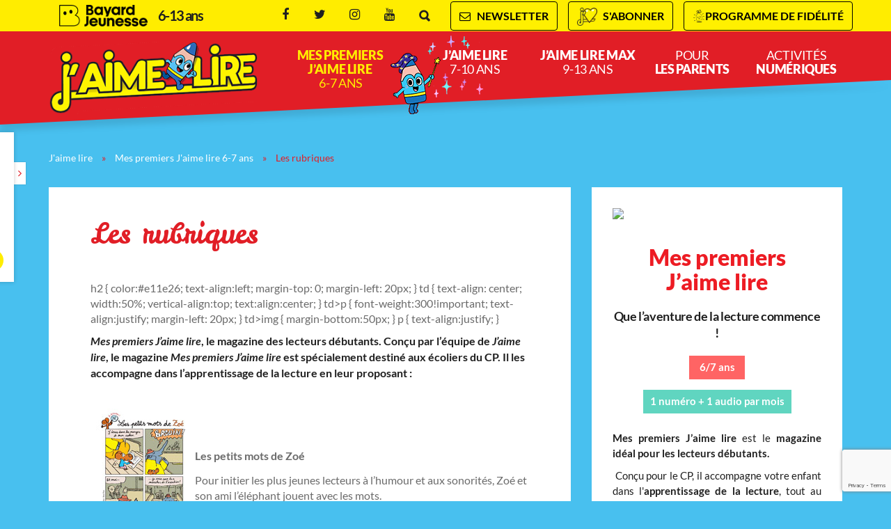

--- FILE ---
content_type: text/html; charset=UTF-8
request_url: https://www.jaimelire.com/mes-premiers-j-aime-lire/les-rubriques-mes-premiers-j-aime-lire
body_size: 23267
content:
<!DOCTYPE html>
<!--[if IE 7]>
<html class="ie ie7" lang="fr-FR">
<![endif]-->
<!--[if IE 8]>
<html class="ie ie8" lang="fr-FR">
<![endif]-->
<!--[if !(IE 7) | !(IE 8)  ]><!-->
<html lang="fr-FR">
<!--<![endif]-->
  <head>
<!--    <script type="text/javascript" src="//try.abtasty.com/8b291be1d26288d90f86e119d63d9fd1.js"></script> -->
    <meta charset="UTF-8" />
    <meta name="viewport" content="width=device-width, initial-scale=1, user-scalable=0">

    <title>Les rubriques de Mes premiers j&#039;aime lire 6 ans</title>
<link data-rocket-prefetch href="https://cstatic.weborama.fr" rel="dns-prefetch">
<link data-rocket-prefetch href="https://www.googletagmanager.com" rel="dns-prefetch">
<link data-rocket-prefetch href="https://cdnactor.myfeelback.com" rel="dns-prefetch">
<link data-rocket-prefetch href="https://connect.facebook.net" rel="dns-prefetch">
<link data-rocket-prefetch href="https://sdk.privacy-center.org" rel="dns-prefetch">
<link data-rocket-prefetch href="https://jaimelire.com" rel="dns-prefetch">
<link data-rocket-prefetch href="https://t.jaimelire.com" rel="dns-prefetch">
<link data-rocket-prefetch href="https://ajax.googleapis.com" rel="dns-prefetch">
<link data-rocket-prefetch href="https://www.gstatic.com" rel="dns-prefetch">
<link data-rocket-prefetch href="https://fonts.googleapis.com" rel="dns-prefetch">
<link data-rocket-prefetch href="https://try.abtasty.com" rel="dns-prefetch">
<link data-rocket-prefetch href="https://googleads.g.doubleclick.net" rel="dns-prefetch">
<link data-rocket-prefetch href="https://www.google.com" rel="dns-prefetch">
<link data-rocket-prefetch href="https://privacy.bayard-jeunesse.com" rel="dns-prefetch"><link rel="preload" data-rocket-preload as="image" href="https://remobo.milanpresse.com/wp-content/uploads/2019/06/couverture-noel25-MesPremiersJaimeLire-624px.jpg" fetchpriority="high">

    <link rel="pingback" href="https://www.jaimelire.com/xmlrpc.php" />

    <!--[if lt IE 9]>
    <script src="https://www.jaimelire.com/wp-content/themes/base/js/html5.js" type="text/javascript"></script>
    <![endif]-->

    <meta name='robots' content='index, follow, max-image-preview:large, max-snippet:-1, max-video-preview:-1' />

<!-- Google Tag Manager for WordPress by gtm4wp.com -->
<script data-cfasync="false" data-pagespeed-no-defer>
	var gtm4wp_datalayer_name = "dataLayer";
	var dataLayer = dataLayer || [];
</script>
<!-- End Google Tag Manager for WordPress by gtm4wp.com -->
	<!-- This site is optimized with the Yoast SEO plugin v26.5 - https://yoast.com/wordpress/plugins/seo/ -->
	<meta name="description" content="Découvrez toutes les rubriques de Mes premiers j&#039;aime lire, le magazine lecture dédié aux enfants de 6 ans : BD, histoires, poésie, etc." />
	<link rel="canonical" href="https://www.jaimelire.com/mes-premiers-j-aime-lire/les-rubriques-mes-premiers-j-aime-lire" />
	<meta property="og:locale" content="fr_FR" />
	<meta property="og:type" content="article" />
	<meta property="og:title" content="Les rubriques de Mes premiers j&#039;aime lire 6 ans" />
	<meta property="og:description" content="Découvrez toutes les rubriques de Mes premiers j&#039;aime lire, le magazine lecture dédié aux enfants de 6 ans : BD, histoires, poésie, etc." />
	<meta property="og:url" content="https://www.jaimelire.com/mes-premiers-j-aime-lire/les-rubriques-mes-premiers-j-aime-lire" />
	<meta property="og:site_name" content="J&#039;aime lire" />
	<script type="application/ld+json" class="yoast-schema-graph">{"@context":"https://schema.org","@graph":[{"@type":"CollectionPage","@id":"https://www.jaimelire.com/mes-premiers-j-aime-lire/les-rubriques-mes-premiers-j-aime-lire","url":"https://www.jaimelire.com/mes-premiers-j-aime-lire/les-rubriques-mes-premiers-j-aime-lire","name":"Les rubriques de Mes premiers j'aime lire 6 ans","isPartOf":{"@id":"https://www.jaimelire.com/#website"},"primaryImageOfPage":{"@id":"https://www.jaimelire.com/mes-premiers-j-aime-lire/les-rubriques-mes-premiers-j-aime-lire#primaryimage"},"image":{"@id":"https://www.jaimelire.com/mes-premiers-j-aime-lire/les-rubriques-mes-premiers-j-aime-lire#primaryimage"},"thumbnailUrl":"https://www.jaimelire.com/wp-content/uploads/sites/28/2016/05/mpr-article-foot.jpg","description":"Découvrez toutes les rubriques de Mes premiers j'aime lire, le magazine lecture dédié aux enfants de 6 ans : BD, histoires, poésie, etc.","breadcrumb":{"@id":"https://www.jaimelire.com/mes-premiers-j-aime-lire/les-rubriques-mes-premiers-j-aime-lire#breadcrumb"},"inLanguage":"fr-FR"},{"@type":"ImageObject","inLanguage":"fr-FR","@id":"https://www.jaimelire.com/mes-premiers-j-aime-lire/les-rubriques-mes-premiers-j-aime-lire#primaryimage","url":"https://www.jaimelire.com/wp-content/uploads/sites/28/2016/05/mpr-article-foot.jpg","contentUrl":"https://www.jaimelire.com/wp-content/uploads/sites/28/2016/05/mpr-article-foot.jpg","width":745,"height":416,"caption":"Zoé et l'éléphant jouent au foot"},{"@type":"BreadcrumbList","@id":"https://www.jaimelire.com/mes-premiers-j-aime-lire/les-rubriques-mes-premiers-j-aime-lire#breadcrumb","itemListElement":[{"@type":"ListItem","position":1,"name":"Mes premiers J'aime lire 6-7 ans","item":"https://www.jaimelire.com/mes-premiers-j-aime-lire"},{"@type":"ListItem","position":2,"name":"Les rubriques"}]},{"@type":"WebSite","@id":"https://www.jaimelire.com/#website","url":"https://www.jaimelire.com/","name":"J&#039;aime lire","description":"","potentialAction":[{"@type":"SearchAction","target":{"@type":"EntryPoint","urlTemplate":"https://www.jaimelire.com/?s={search_term_string}"},"query-input":{"@type":"PropertyValueSpecification","valueRequired":true,"valueName":"search_term_string"}}],"inLanguage":"fr-FR"}]}</script>
	<!-- / Yoast SEO plugin. -->


<link rel="alternate" type="application/rss+xml" title="J&#039;aime lire &raquo; Flux de la catégorie Les rubriques" href="https://www.jaimelire.com/mes-premiers-j-aime-lire/les-rubriques-mes-premiers-j-aime-lire/feed" />
<style id='wp-emoji-styles-inline-css' type='text/css'>

	img.wp-smiley, img.emoji {
		display: inline !important;
		border: none !important;
		box-shadow: none !important;
		height: 1em !important;
		width: 1em !important;
		margin: 0 0.07em !important;
		vertical-align: -0.1em !important;
		background: none !important;
		padding: 0 !important;
	}
/*# sourceURL=wp-emoji-styles-inline-css */
</style>
<style id='wp-block-library-inline-css' type='text/css'>
:root{--wp-block-synced-color:#7a00df;--wp-block-synced-color--rgb:122,0,223;--wp-bound-block-color:var(--wp-block-synced-color);--wp-editor-canvas-background:#ddd;--wp-admin-theme-color:#007cba;--wp-admin-theme-color--rgb:0,124,186;--wp-admin-theme-color-darker-10:#006ba1;--wp-admin-theme-color-darker-10--rgb:0,107,160.5;--wp-admin-theme-color-darker-20:#005a87;--wp-admin-theme-color-darker-20--rgb:0,90,135;--wp-admin-border-width-focus:2px}@media (min-resolution:192dpi){:root{--wp-admin-border-width-focus:1.5px}}.wp-element-button{cursor:pointer}:root .has-very-light-gray-background-color{background-color:#eee}:root .has-very-dark-gray-background-color{background-color:#313131}:root .has-very-light-gray-color{color:#eee}:root .has-very-dark-gray-color{color:#313131}:root .has-vivid-green-cyan-to-vivid-cyan-blue-gradient-background{background:linear-gradient(135deg,#00d084,#0693e3)}:root .has-purple-crush-gradient-background{background:linear-gradient(135deg,#34e2e4,#4721fb 50%,#ab1dfe)}:root .has-hazy-dawn-gradient-background{background:linear-gradient(135deg,#faaca8,#dad0ec)}:root .has-subdued-olive-gradient-background{background:linear-gradient(135deg,#fafae1,#67a671)}:root .has-atomic-cream-gradient-background{background:linear-gradient(135deg,#fdd79a,#004a59)}:root .has-nightshade-gradient-background{background:linear-gradient(135deg,#330968,#31cdcf)}:root .has-midnight-gradient-background{background:linear-gradient(135deg,#020381,#2874fc)}:root{--wp--preset--font-size--normal:16px;--wp--preset--font-size--huge:42px}.has-regular-font-size{font-size:1em}.has-larger-font-size{font-size:2.625em}.has-normal-font-size{font-size:var(--wp--preset--font-size--normal)}.has-huge-font-size{font-size:var(--wp--preset--font-size--huge)}.has-text-align-center{text-align:center}.has-text-align-left{text-align:left}.has-text-align-right{text-align:right}.has-fit-text{white-space:nowrap!important}#end-resizable-editor-section{display:none}.aligncenter{clear:both}.items-justified-left{justify-content:flex-start}.items-justified-center{justify-content:center}.items-justified-right{justify-content:flex-end}.items-justified-space-between{justify-content:space-between}.screen-reader-text{border:0;clip-path:inset(50%);height:1px;margin:-1px;overflow:hidden;padding:0;position:absolute;width:1px;word-wrap:normal!important}.screen-reader-text:focus{background-color:#ddd;clip-path:none;color:#444;display:block;font-size:1em;height:auto;left:5px;line-height:normal;padding:15px 23px 14px;text-decoration:none;top:5px;width:auto;z-index:100000}html :where(.has-border-color){border-style:solid}html :where([style*=border-top-color]){border-top-style:solid}html :where([style*=border-right-color]){border-right-style:solid}html :where([style*=border-bottom-color]){border-bottom-style:solid}html :where([style*=border-left-color]){border-left-style:solid}html :where([style*=border-width]){border-style:solid}html :where([style*=border-top-width]){border-top-style:solid}html :where([style*=border-right-width]){border-right-style:solid}html :where([style*=border-bottom-width]){border-bottom-style:solid}html :where([style*=border-left-width]){border-left-style:solid}html :where(img[class*=wp-image-]){height:auto;max-width:100%}:where(figure){margin:0 0 1em}html :where(.is-position-sticky){--wp-admin--admin-bar--position-offset:var(--wp-admin--admin-bar--height,0px)}@media screen and (max-width:600px){html :where(.is-position-sticky){--wp-admin--admin-bar--position-offset:0px}}

/*# sourceURL=wp-block-library-inline-css */
</style><style id='global-styles-inline-css' type='text/css'>
:root{--wp--preset--aspect-ratio--square: 1;--wp--preset--aspect-ratio--4-3: 4/3;--wp--preset--aspect-ratio--3-4: 3/4;--wp--preset--aspect-ratio--3-2: 3/2;--wp--preset--aspect-ratio--2-3: 2/3;--wp--preset--aspect-ratio--16-9: 16/9;--wp--preset--aspect-ratio--9-16: 9/16;--wp--preset--color--black: #000000;--wp--preset--color--cyan-bluish-gray: #abb8c3;--wp--preset--color--white: #ffffff;--wp--preset--color--pale-pink: #f78da7;--wp--preset--color--vivid-red: #cf2e2e;--wp--preset--color--luminous-vivid-orange: #ff6900;--wp--preset--color--luminous-vivid-amber: #fcb900;--wp--preset--color--light-green-cyan: #7bdcb5;--wp--preset--color--vivid-green-cyan: #00d084;--wp--preset--color--pale-cyan-blue: #8ed1fc;--wp--preset--color--vivid-cyan-blue: #0693e3;--wp--preset--color--vivid-purple: #9b51e0;--wp--preset--gradient--vivid-cyan-blue-to-vivid-purple: linear-gradient(135deg,rgb(6,147,227) 0%,rgb(155,81,224) 100%);--wp--preset--gradient--light-green-cyan-to-vivid-green-cyan: linear-gradient(135deg,rgb(122,220,180) 0%,rgb(0,208,130) 100%);--wp--preset--gradient--luminous-vivid-amber-to-luminous-vivid-orange: linear-gradient(135deg,rgb(252,185,0) 0%,rgb(255,105,0) 100%);--wp--preset--gradient--luminous-vivid-orange-to-vivid-red: linear-gradient(135deg,rgb(255,105,0) 0%,rgb(207,46,46) 100%);--wp--preset--gradient--very-light-gray-to-cyan-bluish-gray: linear-gradient(135deg,rgb(238,238,238) 0%,rgb(169,184,195) 100%);--wp--preset--gradient--cool-to-warm-spectrum: linear-gradient(135deg,rgb(74,234,220) 0%,rgb(151,120,209) 20%,rgb(207,42,186) 40%,rgb(238,44,130) 60%,rgb(251,105,98) 80%,rgb(254,248,76) 100%);--wp--preset--gradient--blush-light-purple: linear-gradient(135deg,rgb(255,206,236) 0%,rgb(152,150,240) 100%);--wp--preset--gradient--blush-bordeaux: linear-gradient(135deg,rgb(254,205,165) 0%,rgb(254,45,45) 50%,rgb(107,0,62) 100%);--wp--preset--gradient--luminous-dusk: linear-gradient(135deg,rgb(255,203,112) 0%,rgb(199,81,192) 50%,rgb(65,88,208) 100%);--wp--preset--gradient--pale-ocean: linear-gradient(135deg,rgb(255,245,203) 0%,rgb(182,227,212) 50%,rgb(51,167,181) 100%);--wp--preset--gradient--electric-grass: linear-gradient(135deg,rgb(202,248,128) 0%,rgb(113,206,126) 100%);--wp--preset--gradient--midnight: linear-gradient(135deg,rgb(2,3,129) 0%,rgb(40,116,252) 100%);--wp--preset--font-size--small: 13px;--wp--preset--font-size--medium: 20px;--wp--preset--font-size--large: 36px;--wp--preset--font-size--x-large: 42px;--wp--preset--spacing--20: 0.44rem;--wp--preset--spacing--30: 0.67rem;--wp--preset--spacing--40: 1rem;--wp--preset--spacing--50: 1.5rem;--wp--preset--spacing--60: 2.25rem;--wp--preset--spacing--70: 3.38rem;--wp--preset--spacing--80: 5.06rem;--wp--preset--shadow--natural: 6px 6px 9px rgba(0, 0, 0, 0.2);--wp--preset--shadow--deep: 12px 12px 50px rgba(0, 0, 0, 0.4);--wp--preset--shadow--sharp: 6px 6px 0px rgba(0, 0, 0, 0.2);--wp--preset--shadow--outlined: 6px 6px 0px -3px rgb(255, 255, 255), 6px 6px rgb(0, 0, 0);--wp--preset--shadow--crisp: 6px 6px 0px rgb(0, 0, 0);}:where(.is-layout-flex){gap: 0.5em;}:where(.is-layout-grid){gap: 0.5em;}body .is-layout-flex{display: flex;}.is-layout-flex{flex-wrap: wrap;align-items: center;}.is-layout-flex > :is(*, div){margin: 0;}body .is-layout-grid{display: grid;}.is-layout-grid > :is(*, div){margin: 0;}:where(.wp-block-columns.is-layout-flex){gap: 2em;}:where(.wp-block-columns.is-layout-grid){gap: 2em;}:where(.wp-block-post-template.is-layout-flex){gap: 1.25em;}:where(.wp-block-post-template.is-layout-grid){gap: 1.25em;}.has-black-color{color: var(--wp--preset--color--black) !important;}.has-cyan-bluish-gray-color{color: var(--wp--preset--color--cyan-bluish-gray) !important;}.has-white-color{color: var(--wp--preset--color--white) !important;}.has-pale-pink-color{color: var(--wp--preset--color--pale-pink) !important;}.has-vivid-red-color{color: var(--wp--preset--color--vivid-red) !important;}.has-luminous-vivid-orange-color{color: var(--wp--preset--color--luminous-vivid-orange) !important;}.has-luminous-vivid-amber-color{color: var(--wp--preset--color--luminous-vivid-amber) !important;}.has-light-green-cyan-color{color: var(--wp--preset--color--light-green-cyan) !important;}.has-vivid-green-cyan-color{color: var(--wp--preset--color--vivid-green-cyan) !important;}.has-pale-cyan-blue-color{color: var(--wp--preset--color--pale-cyan-blue) !important;}.has-vivid-cyan-blue-color{color: var(--wp--preset--color--vivid-cyan-blue) !important;}.has-vivid-purple-color{color: var(--wp--preset--color--vivid-purple) !important;}.has-black-background-color{background-color: var(--wp--preset--color--black) !important;}.has-cyan-bluish-gray-background-color{background-color: var(--wp--preset--color--cyan-bluish-gray) !important;}.has-white-background-color{background-color: var(--wp--preset--color--white) !important;}.has-pale-pink-background-color{background-color: var(--wp--preset--color--pale-pink) !important;}.has-vivid-red-background-color{background-color: var(--wp--preset--color--vivid-red) !important;}.has-luminous-vivid-orange-background-color{background-color: var(--wp--preset--color--luminous-vivid-orange) !important;}.has-luminous-vivid-amber-background-color{background-color: var(--wp--preset--color--luminous-vivid-amber) !important;}.has-light-green-cyan-background-color{background-color: var(--wp--preset--color--light-green-cyan) !important;}.has-vivid-green-cyan-background-color{background-color: var(--wp--preset--color--vivid-green-cyan) !important;}.has-pale-cyan-blue-background-color{background-color: var(--wp--preset--color--pale-cyan-blue) !important;}.has-vivid-cyan-blue-background-color{background-color: var(--wp--preset--color--vivid-cyan-blue) !important;}.has-vivid-purple-background-color{background-color: var(--wp--preset--color--vivid-purple) !important;}.has-black-border-color{border-color: var(--wp--preset--color--black) !important;}.has-cyan-bluish-gray-border-color{border-color: var(--wp--preset--color--cyan-bluish-gray) !important;}.has-white-border-color{border-color: var(--wp--preset--color--white) !important;}.has-pale-pink-border-color{border-color: var(--wp--preset--color--pale-pink) !important;}.has-vivid-red-border-color{border-color: var(--wp--preset--color--vivid-red) !important;}.has-luminous-vivid-orange-border-color{border-color: var(--wp--preset--color--luminous-vivid-orange) !important;}.has-luminous-vivid-amber-border-color{border-color: var(--wp--preset--color--luminous-vivid-amber) !important;}.has-light-green-cyan-border-color{border-color: var(--wp--preset--color--light-green-cyan) !important;}.has-vivid-green-cyan-border-color{border-color: var(--wp--preset--color--vivid-green-cyan) !important;}.has-pale-cyan-blue-border-color{border-color: var(--wp--preset--color--pale-cyan-blue) !important;}.has-vivid-cyan-blue-border-color{border-color: var(--wp--preset--color--vivid-cyan-blue) !important;}.has-vivid-purple-border-color{border-color: var(--wp--preset--color--vivid-purple) !important;}.has-vivid-cyan-blue-to-vivid-purple-gradient-background{background: var(--wp--preset--gradient--vivid-cyan-blue-to-vivid-purple) !important;}.has-light-green-cyan-to-vivid-green-cyan-gradient-background{background: var(--wp--preset--gradient--light-green-cyan-to-vivid-green-cyan) !important;}.has-luminous-vivid-amber-to-luminous-vivid-orange-gradient-background{background: var(--wp--preset--gradient--luminous-vivid-amber-to-luminous-vivid-orange) !important;}.has-luminous-vivid-orange-to-vivid-red-gradient-background{background: var(--wp--preset--gradient--luminous-vivid-orange-to-vivid-red) !important;}.has-very-light-gray-to-cyan-bluish-gray-gradient-background{background: var(--wp--preset--gradient--very-light-gray-to-cyan-bluish-gray) !important;}.has-cool-to-warm-spectrum-gradient-background{background: var(--wp--preset--gradient--cool-to-warm-spectrum) !important;}.has-blush-light-purple-gradient-background{background: var(--wp--preset--gradient--blush-light-purple) !important;}.has-blush-bordeaux-gradient-background{background: var(--wp--preset--gradient--blush-bordeaux) !important;}.has-luminous-dusk-gradient-background{background: var(--wp--preset--gradient--luminous-dusk) !important;}.has-pale-ocean-gradient-background{background: var(--wp--preset--gradient--pale-ocean) !important;}.has-electric-grass-gradient-background{background: var(--wp--preset--gradient--electric-grass) !important;}.has-midnight-gradient-background{background: var(--wp--preset--gradient--midnight) !important;}.has-small-font-size{font-size: var(--wp--preset--font-size--small) !important;}.has-medium-font-size{font-size: var(--wp--preset--font-size--medium) !important;}.has-large-font-size{font-size: var(--wp--preset--font-size--large) !important;}.has-x-large-font-size{font-size: var(--wp--preset--font-size--x-large) !important;}
/*# sourceURL=global-styles-inline-css */
</style>

<style id='classic-theme-styles-inline-css' type='text/css'>
/*! This file is auto-generated */
.wp-block-button__link{color:#fff;background-color:#32373c;border-radius:9999px;box-shadow:none;text-decoration:none;padding:calc(.667em + 2px) calc(1.333em + 2px);font-size:1.125em}.wp-block-file__button{background:#32373c;color:#fff;text-decoration:none}
/*# sourceURL=/wp-includes/css/classic-themes.min.css */
</style>
<link data-minify="1" rel='stylesheet' id='base-normalize-css' href='https://www.jaimelire.com/wp-content/cache/min/28/wp-content/themes/base/css/normalize.css?ver=1764768694' type='text/css' media='all' />
<link data-minify="1" rel='stylesheet' id='base-bootstrap-css' href='https://www.jaimelire.com/wp-content/cache/min/28/wp-content/themes/base/css/bootstrap.min.css?ver=1764768694' type='text/css' media='all' />
<link data-minify="1" rel='stylesheet' id='base-font-lato-css' href='https://www.jaimelire.com/wp-content/cache/min/28/wp-content/themes/base/fonts/lato/lato.css?ver=1764768694' type='text/css' media='all' />
<link data-minify="1" rel='stylesheet' id='base-fonts-css' href='https://www.jaimelire.com/wp-content/cache/min/28/wp-content/themes/base/fonts/fonts.css?ver=1764768694' type='text/css' media='all' />
<link data-minify="1" rel='stylesheet' id='base-stylesheet-css' href='https://www.jaimelire.com/wp-content/cache/min/28/wp-content/themes/base/css/base.css?ver=1764768694' type='text/css' media='all' />
<link data-minify="1" rel='stylesheet' id='mmenu-css' href='https://www.jaimelire.com/wp-content/cache/min/28/wp-content/themes/base/css/jquery.mmenu.css?ver=1764768694' type='text/css' media='all' />
<link data-minify="1" rel='stylesheet' id='base-animate-css' href='https://www.jaimelire.com/wp-content/cache/min/28/wp-content/themes/base/css/animate.css?ver=1764768694' type='text/css' media='all' />
<link data-minify="1" rel='stylesheet' id='base-remobo-css' href='https://www.jaimelire.com/wp-content/cache/min/28/wp-content/themes/base/css/remobo.css?ver=1764768694' type='text/css' media='all' />
<link data-minify="1" rel='stylesheet' id='base-modern-css' href='https://www.jaimelire.com/wp-content/cache/min/28/wp-content/themes/base/css/modern.css?ver=1764768694' type='text/css' media='all' />
<link rel='stylesheet' id='skin-css' href='https://www.jaimelire.com/wp-content/themes/jaimelire/css/custom.css?ver=1.1.1' type='text/css' media='all' />
<script type="text/javascript" src="https://www.jaimelire.com/wp-includes/js/jquery/jquery.min.js?ver=3.7.1" id="jquery-core-js"></script>
<script type="text/javascript" src="https://www.jaimelire.com/wp-includes/js/jquery/jquery-migrate.min.js?ver=3.4.1" id="jquery-migrate-js"></script>
<script type="text/javascript" src="https://t.jaimelire.com/recaptcha/api.js?site=jaimelire.com&amp;render=6Lf2sQcqAAAAAOklfc7wwX3O6GKc0rG3ejhGpUeB" id="mb-connector-newsletter-recaptcha-js"></script>
<script type="text/javascript" id="mb-connector-newsletter-js-extra">
/* <![CDATA[ */
var mbConnectorNewsletter = {"ajaxUrl":"https://www.jaimelire.com/wp-admin/admin-ajax.php","newsletterAction":"mb_newsletter","messageGood":"Votre inscription a bien \u00e9t\u00e9 prise en compte. \u00c0 tr\u00e8s vite !","messageBad":"Une erreur est survenue, veuillez saisir \u00e0 nouveau votre adresse.","recaptcha":{"host":"t.jaimelire.com","site_id":"jaimelire.com","site_key":"6Lf2sQcqAAAAAOklfc7wwX3O6GKc0rG3ejhGpUeB"}};
//# sourceURL=mb-connector-newsletter-js-extra
/* ]]> */
</script>
<script data-minify="1" type="text/javascript" src="https://www.jaimelire.com/wp-content/cache/min/28/wp-content/plugins/mb-connector/assets/mb-connector.newsletter.js?ver=1764768695" id="mb-connector-newsletter-js"></script>
<link rel="https://api.w.org/" href="https://www.jaimelire.com/wp-json/" /><link rel="alternate" title="JSON" type="application/json" href="https://www.jaimelire.com/wp-json/wp/v2/categories/8" /><link rel="EditURI" type="application/rsd+xml" title="RSD" href="https://www.jaimelire.com/xmlrpc.php?rsd" />
<meta name="generator" content="WordPress 6.9" />

<!-- Google Tag Manager for WordPress by gtm4wp.com -->
<!-- GTM Container placement set to footer -->
<script data-cfasync="false" data-pagespeed-no-defer type="text/javascript">
	var dataLayer_content = {"pagePostType":"post","pagePostType2":"category-post","pageCategory":["les-rubriques-mes-premiers-j-aime-lire"]};
	dataLayer.push( dataLayer_content );
</script>
<script data-cfasync="false" data-pagespeed-no-defer type="text/javascript">
(function(w,d,s,l,i){w[l]=w[l]||[];w[l].push({'gtm.start':
new Date().getTime(),event:'gtm.js'});var f=d.getElementsByTagName(s)[0],
j=d.createElement(s),dl=l!='dataLayer'?'&l='+l:'';j.async=true;j.src=
'//t.jaimelire.com/gtm.js?id='+i+dl;f.parentNode.insertBefore(j,f);
})(window,document,'script','dataLayer','GTM-KP37JNG');
</script>
<!-- End Google Tag Manager for WordPress by gtm4wp.com -->		<style type="text/css" id="wp-custom-css">
			/* CSS personnalisés */

/* bonnemine scintille */
#menu .menu-menu-principal-container > ul > li.menu-item-1399::before { background: transparent url("/wp-content/uploads/sites/28/2017/06/Bonnemine-nav-scintille-134.gif") no-repeat scroll left top / contain; }

/* home */
.part.part6 p { text-align: justify; }
@media only screen and (max-width: 767px) {.part.part-temoignages .img-avatar img { margin-top: 45px; } .part.part-temoignages .row-temoignages { padding-bottom: 5px; margin-bottom: 10px; } }

/* pages magazines */
.boutonguide > a { color: white !important; font-size: 16px; }
.boutontitre { background-color: #e21d27; border-radius: 5px; color: white !important; float: left; font-family: "Museo Sans",Arial,sans-serif !important; font-size: 16px !important; line-height: 18px !important; margin: 5px 30px 0 0 !important; padding: 12px 0; text-align: center; text-transform: uppercase; width: 40%; }
.boutontitre a { color: white !important; text-decoration: none !important; }
.boutontitre a:hover, .boutontitre:hover a { color: rgba(255,255,255,.8) !important; }
.excerpt > p { margin-bottom: 30px; }
.excerpt > .local, .excerpt > p > a.local { text-decoration: none !important; }
.excerpt > .local > p:hover { color: #fe5f1d !important; }
@media (max-width: 700px) and (min-width: 400px) { #sidebar { padding: 0; } }

/* boutons pages magazines */
#post-382 .local p, #post-404 .local p, #post-406 .local p {margin-bottom: 50px;} #post-382 h2.boutontitre, #post-404 h2.boutontitre, #post-406 h2.boutontitre {margin-bottom: 50px !important;}
@media screen and (max-width: 360px) { #post-382 h2.boutontitre, #post-404 h2.boutontitre, #post-406 h2.boutontitre, .category-477 h2.boutontitre {margin-bottom: 10px !important;width:100%;} } 

/* ariol */
body.category-477 { background: url(/wp-content/uploads/sites/28/2018/02/bluebg.gif); }
.boutontitre.ariol { width: 100%; }
a.ariol { color: #6b6b6b; }
a.ariol:hover { text-decoration: none !important; color: #e11e26; }
/* boutons page parents */
#post-412 .local p {margin-bottom: 70px !important;} #post-412 h2.boutontitre {margin-bottom: 110px !important;}
@media screen and (max-width: 360px) { #post-412 h2.boutontitre {margin-bottom: 10px !important;width:100%;} } 

/* intro page 40 ans */
.category-40-ans-j-aime-lire #blog .cell article p { text-align: justify; }
.category-40-ans-j-aime-lire #blog .cell .subcontent ul { color: #e11e26; margin-left: 190px; padding-left: 20px; }

/* intro page guide cp */
h2.boutonguide { background-color: #e11e26; border-radius: 5px; color: white !important; font-family: "Museo Sans",Arial,sans-serif !important; margin: 0 !important; padding: 10px 20px !important; text-align: center; text-transform: uppercase; }

/* page article */
/* signature */
.h6, h6 { font-size: 13px; line-height: 20px; }
#sidebar .mp-widgets-pubs .h3 { letter-spacing: 0; }
body.single-sommaires .cell.single.page header h1, body.single-post .cell.single.page header h1 { line-height: 35px; }
a.btn-center.ext:hover { color: #ffffff !important; }
a.btn-center { color: #1f1f1f !important; }

/* listes d'articles alignement */
#sommaires .list .cell.left, #blog .cell.left, #autres-magazines .list .cell.left, #search-results .list .cell.left { padding-right: 15px; padding-left: 0 !important; }
#sommaires .list .cell.right, #blog .cell.right, #autres-magazines .list .cell.right, #search-results .list .cell.right { padding-left: 15px; padding-right: 0 !important; }
.post.view-mode-teaser { height: 480px; } .category-videos-en-avant.view-mode-teaser { height: auto; }

/* pages feuilletages et hors-séries */
.content-feuilletage > p { color: #ffffff; text-align: justify; }
.intro-abonnement > p { text-align: justify; }

@media only screen and (max-width: 630px) { .cell.single .subcontent table, .cell.single .subcontent tr, .cell.single .subcontent td { display: inline; } #blog .cell.intro h2 { margin-left: 0 !important; } #post-382 h2.boutontitre, #post-404 h2.boutontitre, #post-406 h2.boutontitre, #post-412 h2.boutontitre { margin: 30px 0 15px 0 !important; width: 90%; } .cell .subcontent p { margin: 0 !important; float: left; } .cell .subcontent, .cell.single .subcontent { padding: 0 !important;
    height: auto; } .part5-videos .post.view-mode-teaser { height: 300px; } }

/* categories les rubriques */
strong.intro { color: #1f1f1f; display: inline-block; margin-bottom: 30px; }
.subcontent { color: #6b6b6b }
.cell .subcontent li::before { background-image: url("[data-uri]"); background-position: center center; background-repeat: no-repeat; background-size: contain; content: ""; display: inline-block; height: 15px; margin: 0 5px 0 0; position: static; width: 23px; vertical-align: middle; }

/* etiquettes age offres d'abonnement */
.offre-abo .etiquette { background-color: #ff6464; color: #ffffff; }
.remobo .subcontent > .texte .tranche-age { background-color: #ff6464; }
.remobo .subcontent > .texte .periodicite { background-color: #60d5c0; }

/* titres pages soft */
h2.legal, h2.wsp-pages-title, h2.wsp-posts-title, h2.wsp-sommairess-title { color: #1f1f1f !important; font-family: "Museo Sans",sans-serif !important; font-size: 25px !important; font-weight: 700 !important; line-height: 35px !important; }

/* plan du site */
ul.wsp-pages-list li ul.children { padding-top: 10px; }
ul.wsp-posts-list { padding-top: 10px; }

/* les heros jl */
.category-les-heros-j-aime-lire h2 {color:#e11e26;text-align:left;margin-top:0;margin-left:20px;}
.category-les-heros-j-aime-lire td {text-align:center;width:50%;vertical-align:top;} 
.category-les-heros-j-aime-lire td>p {font-weight:300!important;text-align:justify;margin-left:20px;}  
.category-les-heros-j-aime-lire td>img {margin-bottom:50px;}
.category-les-heros-j-aime-lire p{text-align:justify;}

.remobo.remobo-horz .subcontent > .offre > .detail_prix { width: 40%; }
.remobo.remobo-horz .subcontent > .offre > .cadeau-content { width: 60%; }


/* remontées boutique noel 
.noel { background-image: url(/wp-content/uploads/sites/28/2018/10/anim-etoiles-noel.gif); background-repeat: no-repeat; background-position-x: right; background-position-y: -10px; padding-top: 5px; border-radius: 30px; padding-bottom: 5px; }
.friday { background-image: none!important; background-color: #141414; color: #ffed00; }*/
.remobo .subcontent  > .offre > .cadeau-content { border: 1px solid #ED1C24; /* background-color: #FEED01; */ }
.price2 .number { font-size: 24px !important; color: #333 !important; text-decoration: line-through; }
.remobo .subcontent  > .offre > .cadeau-content .cadeau-titre { background-color: #ED1C24; font-weight: bold; font-size: 14px; padding: 5px 15px; }

.remobo .subcontent  > .offre > .cadeau-content .cadeau-titre::before { border-color: #ED1C24 #ED1C24 transparent transparent; }
.remobo .subcontent  > .offre > .cadeau-content .cadeau-titre::after { border-color: #ED1C24 transparent #ED1C24 #ED1C24 !important; }
.remobo .subcontent  > .offre > .detail_prix .price .number { color: #ED1C24; }
.offre-abo .title { color: #ED1C24; }
.offre-abo .price .number { color: #ED1C24; }
.remobo .subcontent > .texte .titre { color: #ED1C24; }
.remobo .subcontent > .offre > .cadeau-content .cadeau-desc { margin-top: 3rem; }
@media (max-width:800px) { .offre-abo .title, .offre-abo .description { margin-top: 35px; } }
@media(max-width:560px) {
img.prime { padding-top: 20px;}}
#post-382 .subcontent p, #post-404 .subcontent p, #post-406 .subcontent p { margin-bottom: 50px; }
#post-412 .subcontent p { margin-bottom: 60px; }
.home .part.part1 { margin-top: 0; }
.remobo .subcontent > .offre > .cadeau-content img { max-width: 100%; }
/* boutons decouvrir boutiques heros */
.category-33 .wrapper-boutons a:hover { color: #fff !important; }
a.sitelink.ext { color: #ED1C24 !important; }
a.sitelink.ext:hover { color: rgba(0,0,0,0.8) !important; }
.btn-boutique-heros { width: 90%; margin: -30px auto 40px auto; }

.wp-block-button__link { background-color: #ffed00; color: #333 !important; font-weight: 700; margin-bottom: 30px; }
/* FR 05/05/2024 bt surheader jaune filet noir */
#newsletter a, #abonnement-btn, #lmda-btn {
  background-color: #fff000;
  color: #000;
  border: 1px solid black;
}
#newsletter a:hover, #abonnement-btn:hover, #lmda-btn:hover {
  color: #fff !important;
}
#newsletter a:hover {
  background-color: #069889;
}
#abonnement-btn a:hover {
  background-color: #ec038a;
}
#lmda-btn:hover {
  background-color: #f58220;
}
.filetgris img {
  border:1px solid #ccc;
}
p.signature {
  font-size: 12px !important;
  font-family: inherit;
  font-weight: 500 !important;
  line-height: 1.1 !important;
  color: inherit;
  /*margin-top: 5px ;
  margin-bottom: 10px;*/
  text-align:right !important;
}		</style>
		<link rel="shortcut icon" href="https://www.jaimelire.com/wp-content/themes/jaimelire/favicon.ico?v=1.1" /><noscript><style id="rocket-lazyload-nojs-css">.rll-youtube-player, [data-lazy-src]{display:none !important;}</style></noscript>
    <!-- font loader -->
    <script>
      var WebFontConfig = {};
    </script>

  <style id="rocket-lazyrender-inline-css">[data-wpr-lazyrender] {content-visibility: auto;}</style><meta name="generator" content="WP Rocket 3.20.2" data-wpr-features="wpr_minify_js wpr_lazyload_images wpr_preconnect_external_domains wpr_automatic_lazy_rendering wpr_oci wpr_minify_css wpr_desktop" /></head>
<body class="archive category category-les-rubriques-mes-premiers-j-aime-lire category-8 wp-theme-base wp-child-theme-jaimelire pi">

    <div  class="overlay"></div>
    <div  id="page">
      <header  id="masthead" class="main" role="banner">

        <div  id="header-print">
          <div class="pull-left">
            <img src="https://www.jaimelire.com/wp-content/themes/jaimelire/images/brand-logo.png?v=9" alt="Logo du magazine J&#039;aime lire">
          </div>
          <div class="pull-right">
            <strong>Bayard Jeunesse</strong>
          </div>
        </div>

        <div  id="header-bayard-mobile"><a href="https://www.bayard-jeunesse.com/?utm_medium=ref&#038;utm_source=jaimelire.com&#038;utm_campaign=maillage"><img src="data:image/svg+xml,%3Csvg%20xmlns='http://www.w3.org/2000/svg'%20viewBox='0%200%200%200'%3E%3C/svg%3E" alt="Bayard Jeunesse" data-lazy-src="https://www.jaimelire.com/wp-content/themes/base/images/bayard-jeunesse-logo-long.png"/><noscript><img src="https://www.jaimelire.com/wp-content/themes/base/images/bayard-jeunesse-logo-long.png" alt="Bayard Jeunesse"/></noscript></a></div>
        <div  id="abonnement-panel" class="">
          <div class="hidden-md hidden-lg"><a href="javascript:;" class="close-abo-panel"><i class="fa fa-close"></i></a></div>
          <div  class="container">
            <div class="container-inner">
              <div class="cell">
<article itemscope itemtype="http://schema.org/Product" class="content remobo remobo-horz ">

	  <div class="content-couv visuel fadeInLeft">
  	<a id="pap_link-boutique_header_img" href="https://www.bayard-jeunesse.com/abonnement-j-aime-lire.html?utm_medium=ref&utm_source=jaimelire.com&utm_campaign=remobo" target="_blank" class="couv">    	<img itemprop="image" alt="J&rsquo;aime lire" src="https://remobo.milanpresse.com/wp-content/uploads/2019/06/couverture-noel25-JaimeLire-624px.jpg">
    </a>  </div>
	
  <div class="subcontent">

    <div class="texte fadeInLeft">

      <div  class="titre"><span itemprop="name">J&rsquo;aime lire</span></div>      <div  class="baseline"><span itemprop="name">On n'a rien inventé de mieux pour aimer lire !</span></div>
            	<p class="labels">
	      <span class="tranche-age" itemprop="tranche-age"><strong>7/10 ans</strong></span>	      <span class="formule periodicite" itemprop="formule"><strong>1 numéro par mois</strong></span>	      </p>
	          
      <div itemprop="description" class="description pitch"><p>Avec son <strong>abonnement J'aime lire</strong>, votre enfant va constituer sa première bibliothèque !</p>
<p>Dans chaque <strong>magazine</strong> :</p>
<ul>
<li>un roman captivant</li>
<li>20 pages de BD pour tous les goûts</li>
<li>des jeux malins</li>
<li>des blagues et des défis.</li>
</ul>
<p>Avec 2,7 millions de lecteurs, J’aime lire est le <strong>magazine jeunesse le plus lu</strong> en France !</p>
</div>
    </div>

    <div class="offre fadeInRight">

    		      <div class="cadeau-content">
	        <span class="cadeau-titre">Le cadeau qui fait grandir</span>
	        <br/><span class="cadeau-desc">Offrez un abonnement, un cadeau pour toute l'année</span>	        <img alt="Offrez un abonnement, un cadeau pour toute l&#039;année" src="data:image/svg+xml,%3Csvg%20xmlns='http://www.w3.org/2000/svg'%20viewBox='0%200%200%200'%3E%3C/svg%3E" class="prime" data-lazy-src="https://remobo.milanpresse.com/wp-content/uploads/2025/11/Noel_periode2_2025_remobo_300_250px.jpg"><noscript><img alt="Offrez un abonnement, un cadeau pour toute l&#039;année" src="https://remobo.milanpresse.com/wp-content/uploads/2025/11/Noel_periode2_2025_remobo_300_250px.jpg" class="prime"></noscript>	      </div>
      
      <div class="detail_prix prix" itemprop="offers" itemscope itemtype="http://schema.org/Offer">
									<div class="price price1" itemprop="price">
            <span class="number">5,75&nbsp;&euro;</span>
            <span class="suffix">par mois</span>					</div>
								        <a id="pap_link-boutique_header_btn" href="https://www.bayard-jeunesse.com/abonnement-j-aime-lire.html?utm_medium=ref&utm_source=jaimelire.com&utm_campaign=remobo" class="btn-center" target="_blank">S'abonner</a>      </div>

    </div>

  </div>

</article></div>            </div>
          </div>
        </div>

      	<div  class="ontop">
      		<div class="container">
      			<div class="row">
              <div class="col-md-3 visible-md visible-lg">
        				<div id="logo-brand">
        					<a href="https://www.bayard-jeunesse.com/?utm_medium=ref&#038;utm_source=jaimelire.com&#038;utm_campaign=maillage" target="_blank" title="Bayard Jeunesse : Abonnement Magazine et Livre Enfant, Presse Jeunesse, Revues Enfants">Bayard Jeunesse</a>
        				</div>

                                <div id="brand-sector" class="visible-md visible-lg">
                  <a href="https://www.bayard-jeunesse.com/magazines-6-10-ans.html?utm_medium=ref&utm_source=jaimelire.com&utm_campaign=maillage" target="_blank">6-13 ans</a>
                </div>
                              </div>

      				<div id="menu-top" class="col-md-9 visible-md visible-lg">
                <a href="https://www.bayard-jeunesse.com/la-maison-des-abonnes.html#utm_medium=ref&#038;utm_source=jaimelire.com&#038;utm_campaign=ongletLMDA" target="_blank" id="lmda-btn">Programme de fidélité</a>                <a href="javascript:;" rel="nofollow" id="abonnement-btn" class="abonnement-btn-launcher">S'abonner</a>
                <div id="newsletter">
                  <a href="javascript:;"><i class="fa fa-envelope-o"></i>Newsletter</a>
                </div>
<!--                <a href="http://www.jaimelirestore.com/" target="_blank" id="jls-btn">J'aime Lire Store</a> -->
      					<div id="search">
    							<a href="javascript:;"><i class="fa fa-search"></i>Rechercher</a>
    							<div class="search-box">
    								<form role="search" method="get" class="search-form" action="https://www.jaimelire.com/">
    									<input type="search" class="search-field" placeholder="Rechercher" name="s" />
    								</form>
    							</div>
    						</div>
      					<div class="sociaux">
                        						<a class="social facebook" href="https://www.facebook.com/jaimelire.magazine/" target="_blank" title="Rejoignez-nous sur Facebook"><i class="fa fa-facebook"></i>Facebook</a>
      						                                    <a class="social twitter" href="https://twitter.com/Bayard_Jeunesse" target="_blank" title="Rejoignez-nous sur Twitter"><i class="fa fa-twitter"></i>Twitter</a>
                                                                        <a class="social instagram" href="https://www.instagram.com/jaimelire_illustrations/" target="_blank" title="Rejoignez-nous sur Instagram"><i class="fa fa-instagram"></i>Instagram</a>
                                                      <a class="social youtube" href="https://www.youtube.com/user/BayardJeunesse/search?query=j%27aime+lire" target="_blank" title="Rejoignez-nous sur Youtube"><i class="fa fa-youtube"></i>Youtube</a>
                                                            					</div>
      					      				</div>
      			</div>
      		</div>
      	</div>

      	<div  class="onbelow">
      		<div class="container">
      			<div class="row">
      				<div id="logo-site" class="col-md-3 visible-md visible-lg">
                <a href="https://www.jaimelire.com" title="Accueil du site J&#039;aime lire">
                  <img src="https://www.jaimelire.com/wp-content/themes/jaimelire/images/brand-logo.png?v=9" alt="Logo du magazine J&#039;aime lire">
                </a>
              </div>
                            <div id="menu" class="col-md-9 visible-md visible-lg">

                <nav>
                 <div class="menu-menu-principal-container"><ul id="menu-menu-principal" class="nav-menu"><li id="menu-item-1400" class="menu-item menu-item-type-post_type menu-item-object-page current-menu-ancestor current-menu-parent current_page_parent current_page_ancestor menu-item-has-children menu-item-1400"><a href="https://www.jaimelire.com/mes-premiers-j-aime-lire-6-7-ans"><span class="title">Mes premiers J&rsquo;aime lire</span><span class="description"> 6-7 ans</span></a>
<ul class="sub-menu">
	<li id="menu-item-1404" class="menu-item menu-item-type-post_type menu-item-object-page menu-item-1404"><a href="https://www.jaimelire.com/mes-premiers-j-aime-lire-6-7-ans/le-feuilletage"><span class="title">Le feuilletage</span><span class="description"></span></a></li>
	<li id="menu-item-1678" class="menu-item menu-item-type-taxonomy menu-item-object-category current-menu-item menu-item-1678"><a href="https://www.jaimelire.com/mes-premiers-j-aime-lire/les-rubriques-mes-premiers-j-aime-lire"><span class="title">Les rubriques</span><span class="description"></span></a></li>
	<li id="menu-item-1697" class="menu-item menu-item-type-taxonomy menu-item-object-category menu-item-1697"><a href="https://www.jaimelire.com/mes-premiers-j-aime-lire/les-heros-mes-premiers-j-aime-lire"><span class="title">Les héros</span><span class="description"></span></a></li>
	<li id="menu-item-1402" class="menu-item menu-item-type-post_type menu-item-object-page menu-item-1402"><a href="https://www.jaimelire.com/mes-premiers-j-aime-lire-6-7-ans/les-offres-d-abonnement"><span class="title">Les offres d’abonnement</span><span class="description"></span></a></li>
	<li id="menu-item-1401" class="menu-item menu-item-type-post_type menu-item-object-page menu-item-1401"><a href="https://www.jaimelire.com/mes-premiers-j-aime-lire-6-7-ans/les-hors-serie-100-jeux"><span class="title">Les hors-séries 100 jeux</span><span class="description"></span></a></li>
	<li id="menu-item-10779" class="menu-item menu-item-type-taxonomy menu-item-object-category menu-item-10779"><a href="https://www.jaimelire.com/mes-premiers-j-aime-lire/jeux-et-concours-mes-premiers-j-aime-lire"><span class="title">Jeux et concours</span><span class="description"></span></a></li>
</ul>
</li>
<li id="menu-item-1399" class="menu-item menu-item-type-post_type menu-item-object-page menu-item-has-children menu-item-1399"><a href="https://www.jaimelire.com/j-aime-lire-7-10-ans"><span class="title">J&rsquo;aime lire</span><span class="description">7-10 ans</span></a>
<ul class="sub-menu">
	<li id="menu-item-1431" class="menu-item menu-item-type-post_type menu-item-object-page menu-item-1431"><a href="https://www.jaimelire.com/j-aime-lire-7-10-ans/le-feuilletage"><span class="title">Le feuilletage</span><span class="description"></span></a></li>
	<li id="menu-item-1671" class="menu-item menu-item-type-post_type menu-item-object-page menu-item-1671"><a href="https://www.jaimelire.com/j-aime-lire-7-10-ans/les-rubriques"><span class="title">Les rubriques</span><span class="description"></span></a></li>
	<li id="menu-item-1411" class="menu-item menu-item-type-taxonomy menu-item-object-category menu-item-1411"><a href="https://www.jaimelire.com/j-aime-lire/les-heros-j-aime-lire"><span class="title">Les héros</span><span class="description"></span></a></li>
	<li id="menu-item-1828" class="menu-item menu-item-type-taxonomy menu-item-object-category menu-item-1828"><a href="https://www.jaimelire.com/j-aime-lire/videos-en-avant"><span class="title">Les vidéos</span><span class="description"></span></a></li>
	<li id="menu-item-1430" class="menu-item menu-item-type-post_type menu-item-object-page menu-item-1430"><a href="https://www.jaimelire.com/j-aime-lire-7-10-ans/les-offres-d-abonnement"><span class="title">Les offres d’abonnement</span><span class="description"></span></a></li>
	<li id="menu-item-1429" class="menu-item menu-item-type-post_type menu-item-object-page menu-item-1429"><a href="https://www.jaimelire.com/j-aime-lire-7-10-ans/j-aime-lire-bd"><span class="title">Les hors-séries J’aime lire</span><span class="description"></span></a></li>
	<li id="menu-item-182" class="menu-item menu-item-type-post_type menu-item-object-page menu-item-182"><a href="https://www.jaimelire.com/j-aime-lire-7-10-ans/les-sommaires"><span class="title">Les sommaires</span><span class="description"></span></a></li>
	<li id="menu-item-10778" class="menu-item menu-item-type-taxonomy menu-item-object-category menu-item-10778"><a href="https://www.jaimelire.com/j-aime-lire/jeux-et-concours-j-aime-lire"><span class="title">Jeux et concours</span><span class="description"></span></a></li>
</ul>
</li>
<li id="menu-item-1398" class="menu-item menu-item-type-post_type menu-item-object-page menu-item-has-children menu-item-1398"><a href="https://www.jaimelire.com/j-aime-lire-max-9-13-ans-2"><span class="title">J&rsquo;aime lire Max</span><span class="description">9-13 ans</span></a>
<ul class="sub-menu">
	<li id="menu-item-1428" class="menu-item menu-item-type-post_type menu-item-object-page menu-item-1428"><a href="https://www.jaimelire.com/j-aime-lire-max-9-13-ans-2/le-feuilletage"><span class="title">Le feuilletage</span><span class="description"></span></a></li>
	<li id="menu-item-1846" class="menu-item menu-item-type-taxonomy menu-item-object-category menu-item-1846"><a href="https://www.jaimelire.com/j-aime-lire-max/les-rubriques-j-aime-lire-max"><span class="title">Les rubriques</span><span class="description"></span></a></li>
	<li id="menu-item-1780" class="menu-item menu-item-type-post_type menu-item-object-page menu-item-1780"><a href="https://www.jaimelire.com/j-aime-lire-max-9-13-ans-2/les-bd"><span class="title">Les BD</span><span class="description"></span></a></li>
	<li id="menu-item-1427" class="menu-item menu-item-type-post_type menu-item-object-page menu-item-1427"><a href="https://www.jaimelire.com/j-aime-lire-max-9-13-ans-2/les-offres-d-abonnement"><span class="title">Les offres d’abonnement</span><span class="description"></span></a></li>
	<li id="menu-item-1781" class="menu-item menu-item-type-post_type menu-item-object-page menu-item-1781"><a href="https://www.jaimelire.com/j-aime-lire-max-9-13-ans-2/les-tresors"><span class="title">Les hors-séries Les Trésors</span><span class="description"></span></a></li>
	<li id="menu-item-1408" class="menu-item menu-item-type-taxonomy menu-item-object-category menu-item-1408"><a href="https://www.jaimelire.com/blog-j-aime-lire-max"><span class="title">Le blog</span><span class="description"></span></a></li>
	<li id="menu-item-12867" class="menu-item menu-item-type-taxonomy menu-item-object-category menu-item-12867"><a href="https://www.jaimelire.com/blog-j-aime-lire-max/jeux-et-concours-j-aime-lire-max"><span class="title">Jeux et concours</span><span class="description"></span></a></li>
	<li id="menu-item-15334" class="menu-item menu-item-type-taxonomy menu-item-object-category menu-item-15334"><a href="https://www.jaimelire.com/j-aime-lire-max/activites"><span class="title">Activités</span><span class="description"></span></a></li>
</ul>
</li>
<li id="menu-item-1397" class="menu-item menu-item-type-post_type menu-item-object-page menu-item-has-children menu-item-1397"><a href="https://www.jaimelire.com/pour-les-parents"><span class="title">Pour</span><span class="description">les parents</span></a>
<ul class="sub-menu">
	<li id="menu-item-1410" class="menu-item menu-item-type-taxonomy menu-item-object-category menu-item-1410"><a href="https://www.jaimelire.com/parents/40-ans-j-aime-lire"><span class="title">Les 40 ans de J&rsquo;aime lire</span><span class="description"></span></a></li>
	<li id="menu-item-1405" class="menu-item menu-item-type-taxonomy menu-item-object-category menu-item-1405"><a href="https://www.jaimelire.com/parents/donner-le-gout-de-lire"><span class="title">Donner le goût de lire</span><span class="description"></span></a></li>
	<li id="menu-item-1407" class="menu-item menu-item-type-taxonomy menu-item-object-category menu-item-1407"><a href="https://www.jaimelire.com/parents/entree-cp"><span class="title">L&rsquo;entrée au CP</span><span class="description"></span></a></li>
	<li id="menu-item-1406" class="menu-item menu-item-type-taxonomy menu-item-object-category menu-item-1406"><a href="https://www.jaimelire.com/parents/j-aime-lire-ecole"><span class="title">J&rsquo;aime lire à l&rsquo;école</span><span class="description"></span></a></li>
</ul>
</li>
<li id="menu-item-15336" class="menu-item menu-item-type-taxonomy menu-item-object-category menu-item-15336"><a href="https://www.jaimelire.com/numerique-enfants"><span class="title">Activités</span><span class="description">numériques</span></a></li>
</ul></div>                </nav>

              </div>
            </div>
          </div>
          <svg xmlns="http://www.w3.org/2000/svg" viewBox="0 0 100 100" preserveAspectRatio="none">
            <polygon fill="white" points="0,0 100,0 0,100"/>
          </svg>
        </div>

      	<div  id="tiny-menu" class="visible-xs visible-sm">
          <div id="logo-mobile" class="col-xs-4 col-sm-3">
            <a href="https://www.jaimelire.com" title="Accueil du site J&#039;aime lire">
              <img src="https://www.jaimelire.com/wp-content/themes/jaimelire/images/brand-logo.png?v=9" alt="Logo du magazine J&#039;aime lire">
            </a>
                        <div id="brand-sector">
              <a href="https://www.bayard-jeunesse.com/magazines-6-10-ans.html?utm_medium=ref&utm_source=jaimelire.com&utm_campaign=maillage" target="_blank">6-13 ans</a>
            </div>
                      </div>
          <div id="mobile-menu-launcher" class="col-xs-2 col-sm-2">
            <a href="javascript:;"><i class="fa fa-navicon"></i><span class="text hidden-xs">Menu</span></a>
          </div>
      		<div id="sociaux-mobile" class="col-xs-2 col-sm-2">
      			<a href="javascript:;"><i class="fa fa-share-alt"></i><span class="text hidden-xs">Suivez-nous</span></a>
      		</div>
      		<div id="tiny-search" class="col-xs-2 col-sm-2">
      			<a href="javascript:;"><i class="fa fa-search"></i><span class="text hidden-xs">Rechercher</span></a>
      		</div>
          <div id="abonnement-panel-launcher" class="col-xs-2 col-sm-3">
            <a href="javascript:;" rel="nofollow" id="abonnement-btn-mobile" class="abonnement-btn-launcher"><i class="fa fa-shopping-cart"></i><span class="text hidden-xs">S'abonner</span></a>
          </div>

          <div class="sociaux tiny">
                        <a class="social facebook" href="https://www.facebook.com/jaimelire.magazine/" target="_blank" title="Rejoignez-nous sur Facebook"><i class="fa fa-facebook"></i>Facebook</a>
                                    <a class="social twitter" href="https://twitter.com/Bayard_Jeunesse" target="_blank" title="Rejoignez-nous sur Twitter"><i class="fa fa-twitter"></i>Twitter</a>
                                                <a class="social instagram" href="https://www.instagram.com/jaimelire_illustrations/" target="_blank" title="Rejoignez-nous sur Instagram"><i class="fa fa-instagram"></i>Instagram</a>
                                    <a class="social youtube" href="https://www.youtube.com/user/BayardJeunesse/search?query=j%27aime+lire" target="_blank" title="Rejoignez-nous sur Youtube"><i class="fa fa-youtube"></i>Youtube</a>
                                              </div>

      		<div class="search-box tiny">
      			<form role="search" method="get" class="search-form" action="https://www.jaimelire.com/">
      				<input type="search" class="search-field" placeholder="Rechercher" name="s" />
      			</form>
      		</div>

      	</div>

        <div  class="clear"></div>

	</header>

        <div  id="breadcrumb" class="visible-md visible-lg">
        <div class="container">
          <div class="row">
            <div class="col-md-12">
              <div class="crumbs"><!-- Breadcrumb NavXT 7.5.0 -->
<span property="itemListElement" typeof="ListItem"><a property="item" typeof="WebPage" title="Voir J&#039;aime lire." href="https://www.jaimelire.com" class="home"><span property="name">J&#039;aime lire</span></a><meta property="position" content="1"></span> &raquo; <span property="itemListElement" typeof="ListItem"><a property="item" typeof="WebPage" title="Voir les articles sur Mes premiers J&#039;aime lire 6-7 ans." href="https://www.jaimelire.com/mes-premiers-j-aime-lire" class="taxonomy category"><span property="name">Mes premiers J'aime lire 6-7 ans</span></a><meta property="position" content="2"></span> &raquo; <span property="itemListElement" typeof="ListItem" class="current"><span property="name">Les rubriques</span><meta property="position" content="3"></span></div>
            </div>
          </div>
        </div>
      </div>
    
<div  id="main" class="container">

	
	<div  id="mascotte-side" class="wow fadeInDown elem-11"></div>
	<div  id="blog">

		
		
    <div class="row">

			<div id="content" class="col-md-8">
								
								<div class="cell large single page intro col-xs-12">
					<article>

						<div  class="content">
														<header>
								<h1 class="title">Les rubriques</h1>
							</header>
														<div class="subcontent">
								<p> h2 { color:#e11e26; text-align:left; margin-top: 0; margin-left: 20px; } td { text-align: center; width:50%; vertical-align:top; text:align:center; } td&gt;p { font-weight:300!important; text-align:justify; margin-left: 20px; } td&gt;img { margin-bottom:50px; } p { text-align:justify; }</p>
<p><strong class="intro"><em>Mes premiers J’aime lire</em>, le magazine des lecteurs débutants. Conçu par l’équipe de <em>J’aime lire</em>, le magazine <em>Mes premiers J’aime lire</em> est spécialement destiné aux écoliers du CP. Il les accompagne dans l’apprentissage de la lecture en leur proposant :</strong></p>
<table>
<tbody>
<tr>
<td><img decoding="async" src="/wp-content/uploads/sites/28/2017/05/mpr-simple-petits-mots-zoe.jpg" alt="Page de la rubrique Les petits mots de Zoé" /></td>
<td>
<h2>Les petits mots de Zoé</h2>
<p>Pour initier les plus jeunes lecteurs à l&rsquo;humour et aux sonorités, Zoé et son ami l&rsquo;éléphant jouent avec les mots.</td>
</tr>
<tr>
<td><img decoding="async" src="/wp-content/uploads/sites/28/2017/05/mpr-double-petite-histoire.jpg" alt="Double page de la rubrique La petite histoire à lire à deux" /></td>
<td>
<h2 style="letter-spacing: -0.01em">La petite histoire à lire à deux</h2>
<p>Une petite histoire en dix pages qui accueille l’enfant avec simplicité et propose une lecture à deux voix avec un plus grand.</td>
</tr>
<tr>
<td><img decoding="async" src="/wp-content/uploads/sites/28/2017/05/mpr-double-le-gag.jpg" alt="Double page de la rubrique Le gag" /></td>
<td>
<h2>Le gag</h2>
<p>Avec Anatole Latuile, c&rsquo;est toujours &lsquo;le gag&rsquo; ! Découvre les drôles de bêtises de ce héros attachant.</td>
</tr>
<tr>
<td><img decoding="async" src="/wp-content/uploads/sites/28/2017/05/mpr-double-roman.jpg" alt="Double page de la rubrique Le roman" /></td>
<td>
<h2>Le roman</h2>
<p>Un roman de 24 pages, avec un vocabulaire et une syntaxe spécialement pensés pour les lecteurs débutants.</td>
</tr>
<tr>
<td><img decoding="async" src="/wp-content/uploads/sites/28/2017/05/mpr-double-bd.jpg" alt="Page de la rubrique la bande dessinée" /></td>
<td>
<h2>La bande dessinée</h2>
<p>De vraies bandes dessinées pour bien marquer ce passage dans le monde des plus grands.</td>
</tr>
<tr>
<td><img decoding="async" src="/wp-content/uploads/sites/28/2017/05/mpr-simple-poesie.jpg" alt="Page de la rubrique La poésie" /></td>
<td>
<h2>La poésie</h2>
<p>Un ou deux pages de poésie, parce que sans poésie, la vie est moins jolie !</td>
</tr>
<tr>
<td><img decoding="async" src="data:image/svg+xml,%3Csvg%20xmlns='http://www.w3.org/2000/svg'%20viewBox='0%200%200%200'%3E%3C/svg%3E" alt="Double page de la rubrique Les jeux" data-lazy-src="/wp-content/uploads/sites/28/2017/05/mpr-double-jeux.jpg" /><noscript><img decoding="async" src="/wp-content/uploads/sites/28/2017/05/mpr-double-jeux.jpg" alt="Double page de la rubrique Les jeux" /></noscript></td>
<td>
<h2>Les jeux</h2>
<p>Des jeux où il faut repérer, dessiner, écrire, observer.</td>
</tr>
<tr>
<td><img decoding="async" src="data:image/svg+xml,%3Csvg%20xmlns='http://www.w3.org/2000/svg'%20viewBox='0%200%200%200'%3E%3C/svg%3E" alt="Double page de la rubrique Le p'tit dico" data-lazy-src="/wp-content/uploads/sites/28/2017/05/mpr-double-petit-dico.jpg" /><noscript><img decoding="async" src="/wp-content/uploads/sites/28/2017/05/mpr-double-petit-dico.jpg" alt="Double page de la rubrique Le p'tit dico" /></noscript></td>
<td>
<h2>Le p&rsquo;tit dico</h2>
<p>Un dictionnaire qui reprend les mots les plus difficiles du numéro pour en préciser le sens.</td>
</tr>
<tr>
<td><img decoding="async" src="data:image/svg+xml,%3Csvg%20xmlns='http://www.w3.org/2000/svg'%20viewBox='0%200%200%200'%3E%3C/svg%3E" alt="Double page de la rubrique C'est nouveau" data-lazy-src="/wp-content/uploads/sites/28/2017/05/mpr-double-c-est-nouveau.jpg" /><noscript><img decoding="async" src="/wp-content/uploads/sites/28/2017/05/mpr-double-c-est-nouveau.jpg" alt="Double page de la rubrique C'est nouveau" /></noscript></td>
<td>
<h2>C&rsquo;est nouveau</h2>
<p>Une sélection livres, BD et jeux, pour vos enfants. La spécifité ? Pour les livres, une pastille indique &lsquo;C&rsquo;est écrit gros comme ça !&rsquo;.</td>
</tr>
<tr>
<td><img decoding="async" src="data:image/svg+xml,%3Csvg%20xmlns='http://www.w3.org/2000/svg'%20viewBox='0%200%200%200'%3E%3C/svg%3E" alt="Page de la rubrique Le coin des parents" data-lazy-src="/wp-content/uploads/sites/28/2017/05/mpr-simple-coin-des-parents.jpg" /><noscript><img decoding="async" src="/wp-content/uploads/sites/28/2017/05/mpr-simple-coin-des-parents.jpg" alt="Page de la rubrique Le coin des parents" /></noscript></td>
<td>
<h2>Le coin des parents</h2>
<p>Un feuillet détachable pour les parents avec une sélection de jeux et d&rsquo;actus culturelles, ainsi qu&rsquo;une réponse à une vraie question de parents.</td>
</tr>
</tbody>
</table>
							</div>
						</div>

						<div class="social-header"><div class="sociaux" data-title="Des jeux de mots pour s’amuser avec le foot" data-link="https://www.jaimelire.com/mes-premiers-j-aime-lire/les-rubriques-mes-premiers-j-aime-lire/jeux-de-mots-samuser-foot" data-thumbnail="https://www.jaimelire.com/wp-content/uploads/sites/28/2016/05/mpr-article-foot.jpg">
  <a class="social tiny mail" href="mailto:?subject=Des jeux de mots pour s’amuser avec le foot&body=https://www.jaimelire.com/mes-premiers-j-aime-lire/les-rubriques-mes-premiers-j-aime-lire/jeux-de-mots-samuser-foot"><i class="fa fa-envelope"></i>Envoyer par e-mail</a>  <a class="social tiny print hidden-xs" href="javascript:window.print()"><i class="fa fa-print"></i>Imprimer</a>  <a class="social tiny facebook" href="javascript:;" target="_blank"><i class="fa fa-facebook"></i>Facebook</a>
  <a class="social tiny twitter" href="javascript:;" target="_blank"><i class="fa fa-twitter"></i>Twitter</a>
  <a class="social tiny googleplus" href="javascript:;" target="_blank"><i class="fa fa-google-plus"></i>Google +</a>
  <a class="social tiny pinterest" href="javascript:;" target="_blank"><i class="fa fa-pinterest"></i>Pinterest</a>
  <!--<a class="social tiny rss" href="/feed" target="_blank">RSS</a>-->
</div>
</div>
					</article>
				</div><div  class="clearfix"></div>
				
				<div class="list modern-layout">

									
																		<div class="cell col-md-6">
								  <article id="post-204" class="post-204 post type-post status-publish format-standard has-post-thumbnail hentry category-les-rubriques-mes-premiers-j-aime-lire view-mode-teaser" itemscope itemtype="http://schema.org/Article">
    <div class="content">
      <div  class="visuel"><a href="https://www.jaimelire.com/mes-premiers-j-aime-lire/les-rubriques-mes-premiers-j-aime-lire/jeux-de-mots-samuser-foot" itemprop="url"><img src="data:image/svg+xml,%3Csvg%20xmlns='http://www.w3.org/2000/svg'%20viewBox='0%200%200%200'%3E%3C/svg%3E" class="attachment-blog-img size-blog-img wp-post-image" alt="" title="Des jeux de mots pour s’amuser avec le foot" itemprop="image" decoding="async" fetchpriority="high" data-lazy-srcset="https://www.jaimelire.com/wp-content/uploads/sites/28/2016/05/mpr-article-foot-310x173.jpg 310w, https://www.jaimelire.com/wp-content/uploads/sites/28/2016/05/mpr-article-foot-300x168.jpg 300w, https://www.jaimelire.com/wp-content/uploads/sites/28/2016/05/mpr-article-foot.jpg 745w" data-lazy-sizes="(max-width: 310px) 100vw, 310px" data-lazy-src="https://www.jaimelire.com/wp-content/uploads/sites/28/2016/05/mpr-article-foot-310x173.jpg" /><noscript><img src="https://www.jaimelire.com/wp-content/uploads/sites/28/2016/05/mpr-article-foot-310x173.jpg" class="attachment-blog-img size-blog-img wp-post-image" alt="" title="Des jeux de mots pour s’amuser avec le foot" itemprop="image" decoding="async" fetchpriority="high" srcset="https://www.jaimelire.com/wp-content/uploads/sites/28/2016/05/mpr-article-foot-310x173.jpg 310w, https://www.jaimelire.com/wp-content/uploads/sites/28/2016/05/mpr-article-foot-300x168.jpg 300w, https://www.jaimelire.com/wp-content/uploads/sites/28/2016/05/mpr-article-foot.jpg 745w" sizes="(max-width: 310px) 100vw, 310px" /></noscript></a><meta itemprop="thumbnailUrl" content="https://www.jaimelire.com/wp-content/uploads/sites/28/2016/05/mpr-article-foot-150x150.jpg"></div>      <div class="subcontent">
        <header>
          <h2 class="title" itemprop="headline"><a href="https://www.jaimelire.com/mes-premiers-j-aime-lire/les-rubriques-mes-premiers-j-aime-lire/jeux-de-mots-samuser-foot"><span itemprop="name">Des jeux de mots pour s’amuser avec le foot</span></a></h2>
        </header>
        <div class="excerpt" itemprop="about"><p>Prêts&nbsp;? Mes premiers J’aime lire participe à l’Euro 2016, à sa façon&nbsp;! Avec la souris Zoé, ses petits lecteurs découvriront dans leur magazine de juin des jeux autour du foot pour écrire, compter, lire, sans y penser ! Découvrez-les en ...</p>
</div>
              </div>
    </div>
    <a href="https://www.jaimelire.com/mes-premiers-j-aime-lire/les-rubriques-mes-premiers-j-aime-lire/jeux-de-mots-samuser-foot" class="global-link"></a>
  </article>
  							</div>
													<div class="cell col-md-6">
								  <article id="post-209" class="post-209 post type-post status-publish format-standard has-post-thumbnail hentry category-les-rubriques-mes-premiers-j-aime-lire view-mode-teaser" itemscope itemtype="http://schema.org/Article">
    <div class="content">
      <div  class="visuel"><a href="https://www.jaimelire.com/mes-premiers-j-aime-lire/les-rubriques-mes-premiers-j-aime-lire/cp-vive-la-poesie-pour-les-lecteurs-debutants" itemprop="url"><img src="data:image/svg+xml,%3Csvg%20xmlns='http://www.w3.org/2000/svg'%20viewBox='0%200%200%200'%3E%3C/svg%3E" class="attachment-blog-img size-blog-img wp-post-image" alt="" title="CP&nbsp;: vive la poésie pour les lecteurs débutants&nbsp;!" itemprop="image" decoding="async" data-lazy-srcset="https://www.jaimelire.com/wp-content/uploads/sites/28/2016/04/mpr-article-poesie-pies-1-310x173.jpg 310w, https://www.jaimelire.com/wp-content/uploads/sites/28/2016/04/mpr-article-poesie-pies-1-300x168.jpg 300w, https://www.jaimelire.com/wp-content/uploads/sites/28/2016/04/mpr-article-poesie-pies-1.jpg 745w" data-lazy-sizes="(max-width: 310px) 100vw, 310px" data-lazy-src="https://www.jaimelire.com/wp-content/uploads/sites/28/2016/04/mpr-article-poesie-pies-1-310x173.jpg" /><noscript><img src="https://www.jaimelire.com/wp-content/uploads/sites/28/2016/04/mpr-article-poesie-pies-1-310x173.jpg" class="attachment-blog-img size-blog-img wp-post-image" alt="" title="CP&nbsp;: vive la poésie pour les lecteurs débutants&nbsp;!" itemprop="image" decoding="async" srcset="https://www.jaimelire.com/wp-content/uploads/sites/28/2016/04/mpr-article-poesie-pies-1-310x173.jpg 310w, https://www.jaimelire.com/wp-content/uploads/sites/28/2016/04/mpr-article-poesie-pies-1-300x168.jpg 300w, https://www.jaimelire.com/wp-content/uploads/sites/28/2016/04/mpr-article-poesie-pies-1.jpg 745w" sizes="(max-width: 310px) 100vw, 310px" /></noscript></a><meta itemprop="thumbnailUrl" content="https://www.jaimelire.com/wp-content/uploads/sites/28/2016/04/mpr-article-poesie-pies-1-150x150.jpg"></div>      <div class="subcontent">
        <header>
          <h2 class="title" itemprop="headline"><a href="https://www.jaimelire.com/mes-premiers-j-aime-lire/les-rubriques-mes-premiers-j-aime-lire/cp-vive-la-poesie-pour-les-lecteurs-debutants"><span itemprop="name">CP&nbsp;: vive la poésie pour les lecteurs débutants&nbsp;!</span></a></h2>
        </header>
        <div class="excerpt" itemprop="about"><p>Depuis plus de huit ans, Mes premiers J’aime lire publie chaque mois un poème illustré. La poésie constitue une précieuse entrée dans l’apprentissage de la lecture, au même titre que le roman, la “petite histoire”, les jeux et la bande dessinée. ...</p>
</div>
              </div>
    </div>
    <a href="https://www.jaimelire.com/mes-premiers-j-aime-lire/les-rubriques-mes-premiers-j-aime-lire/cp-vive-la-poesie-pour-les-lecteurs-debutants" class="global-link"></a>
  </article>
  							</div>
													<div class="cell col-md-6">
								  <article id="post-217" class="post-217 post type-post status-publish format-standard has-post-thumbnail hentry category-les-rubriques-mes-premiers-j-aime-lire view-mode-teaser" itemscope itemtype="http://schema.org/Article">
    <div class="content">
      <div class="visuel"><a href="https://www.jaimelire.com/mes-premiers-j-aime-lire/les-rubriques-mes-premiers-j-aime-lire/les-coulisses-du-cd-de-mes-premiers-jaime-lire" itemprop="url"><img src="data:image/svg+xml,%3Csvg%20xmlns='http://www.w3.org/2000/svg'%20viewBox='0%200%200%200'%3E%3C/svg%3E" class="attachment-blog-img size-blog-img wp-post-image" alt="" title="Les coulisses du CD de Mes&nbsp;premiers J’aime&nbsp;lire" itemprop="image" decoding="async" data-lazy-srcset="https://www.jaimelire.com/wp-content/uploads/sites/28/2016/04/mpr-article-cd-310x173.jpg 310w, https://www.jaimelire.com/wp-content/uploads/sites/28/2016/04/mpr-article-cd-300x168.jpg 300w, https://www.jaimelire.com/wp-content/uploads/sites/28/2016/04/mpr-article-cd.jpg 745w" data-lazy-sizes="(max-width: 310px) 100vw, 310px" data-lazy-src="https://www.jaimelire.com/wp-content/uploads/sites/28/2016/04/mpr-article-cd-310x173.jpg" /><noscript><img src="https://www.jaimelire.com/wp-content/uploads/sites/28/2016/04/mpr-article-cd-310x173.jpg" class="attachment-blog-img size-blog-img wp-post-image" alt="" title="Les coulisses du CD de Mes&nbsp;premiers J’aime&nbsp;lire" itemprop="image" decoding="async" srcset="https://www.jaimelire.com/wp-content/uploads/sites/28/2016/04/mpr-article-cd-310x173.jpg 310w, https://www.jaimelire.com/wp-content/uploads/sites/28/2016/04/mpr-article-cd-300x168.jpg 300w, https://www.jaimelire.com/wp-content/uploads/sites/28/2016/04/mpr-article-cd.jpg 745w" sizes="(max-width: 310px) 100vw, 310px" /></noscript></a><meta itemprop="thumbnailUrl" content="https://www.jaimelire.com/wp-content/uploads/sites/28/2016/04/mpr-article-cd-150x150.jpg"></div>      <div class="subcontent">
        <header>
          <h2 class="title" itemprop="headline"><a href="https://www.jaimelire.com/mes-premiers-j-aime-lire/les-rubriques-mes-premiers-j-aime-lire/les-coulisses-du-cd-de-mes-premiers-jaime-lire"><span itemprop="name">Les coulisses du CD de Mes&nbsp;premiers J’aime&nbsp;lire</span></a></h2>
        </header>
        <div class="excerpt" itemprop="about"><p>Le “coin des parents” du magazine Mes Premiers J’aime lire du mois d’avril 2016 a dévoilé les secrets de fabrication du CD qui accompagne le magazine. L’enregistrement audio du roman du mois dure une demi-journée. Ensuite, plusieurs heures de ...</p>
</div>
              </div>
    </div>
    <a href="https://www.jaimelire.com/mes-premiers-j-aime-lire/les-rubriques-mes-premiers-j-aime-lire/les-coulisses-du-cd-de-mes-premiers-jaime-lire" class="global-link"></a>
  </article>
  							</div>
													<div class="cell col-md-6">
								  <article id="post-221" class="post-221 post type-post status-publish format-standard has-post-thumbnail hentry category-les-rubriques-mes-premiers-j-aime-lire view-mode-teaser" itemscope itemtype="http://schema.org/Article">
    <div class="content">
      <div class="visuel"><a href="https://www.jaimelire.com/mes-premiers-j-aime-lire/les-rubriques-mes-premiers-j-aime-lire/partition-de-chanson-de-premiers-jaime-lire" itemprop="url"><img src="data:image/svg+xml,%3Csvg%20xmlns='http://www.w3.org/2000/svg'%20viewBox='0%200%200%200'%3E%3C/svg%3E" class="attachment-blog-img size-blog-img wp-post-image" alt="" title="Partition de la chanson de Mes premiers J’aime lire" itemprop="image" decoding="async" data-lazy-srcset="https://www.jaimelire.com/wp-content/uploads/sites/28/2015/08/mpr-article-chanson-310x173.jpg 310w, https://www.jaimelire.com/wp-content/uploads/sites/28/2015/08/mpr-article-chanson-300x168.jpg 300w, https://www.jaimelire.com/wp-content/uploads/sites/28/2015/08/mpr-article-chanson.jpg 745w" data-lazy-sizes="(max-width: 310px) 100vw, 310px" data-lazy-src="https://www.jaimelire.com/wp-content/uploads/sites/28/2015/08/mpr-article-chanson-310x173.jpg" /><noscript><img src="https://www.jaimelire.com/wp-content/uploads/sites/28/2015/08/mpr-article-chanson-310x173.jpg" class="attachment-blog-img size-blog-img wp-post-image" alt="" title="Partition de la chanson de Mes premiers J’aime lire" itemprop="image" decoding="async" srcset="https://www.jaimelire.com/wp-content/uploads/sites/28/2015/08/mpr-article-chanson-310x173.jpg 310w, https://www.jaimelire.com/wp-content/uploads/sites/28/2015/08/mpr-article-chanson-300x168.jpg 300w, https://www.jaimelire.com/wp-content/uploads/sites/28/2015/08/mpr-article-chanson.jpg 745w" sizes="(max-width: 310px) 100vw, 310px" /></noscript></a><meta itemprop="thumbnailUrl" content="https://www.jaimelire.com/wp-content/uploads/sites/28/2015/08/mpr-article-chanson-150x150.jpg"></div>      <div class="subcontent">
        <header>
          <h2 class="title" itemprop="headline"><a href="https://www.jaimelire.com/mes-premiers-j-aime-lire/les-rubriques-mes-premiers-j-aime-lire/partition-de-chanson-de-premiers-jaime-lire"><span itemprop="name">Partition de la chanson de Mes premiers J’aime lire</span></a></h2>
        </header>
        <div class="excerpt" itemprop="about"><p>Il y a des musiciens dans la famille ? Nous leur offrons la partition intégrale de la chanson de Mes premiers J&rsquo;aime lire ! Si vous ne la connaissez pas encore par cœur, ça ne va pas tarder… Téléchargez la partition de la chanson de Mes ...</p>
</div>
              </div>
    </div>
    <a href="https://www.jaimelire.com/mes-premiers-j-aime-lire/les-rubriques-mes-premiers-j-aime-lire/partition-de-chanson-de-premiers-jaime-lire" class="global-link"></a>
  </article>
  							</div>
													<div class="cell col-md-6">
								  <article id="post-226" class="post-226 post type-post status-publish format-standard has-post-thumbnail hentry category-les-rubriques-mes-premiers-j-aime-lire view-mode-teaser" itemscope itemtype="http://schema.org/Article">
    <div class="content">
      <div class="visuel"><a href="https://www.jaimelire.com/mes-premiers-j-aime-lire/les-rubriques-mes-premiers-j-aime-lire/poesie-a-lhonneur-premiers-jaime-lire" itemprop="url"><img src="data:image/svg+xml,%3Csvg%20xmlns='http://www.w3.org/2000/svg'%20viewBox='0%200%200%200'%3E%3C/svg%3E" class="attachment-blog-img size-blog-img wp-post-image" alt="" title="La poésie à l’honneur dans Mes premiers J’aime lire" itemprop="image" decoding="async" data-lazy-srcset="https://www.jaimelire.com/wp-content/uploads/sites/28/2015/02/mpr-article-poesie-extra-terrestre-310x173.jpg 310w, https://www.jaimelire.com/wp-content/uploads/sites/28/2015/02/mpr-article-poesie-extra-terrestre-300x168.jpg 300w, https://www.jaimelire.com/wp-content/uploads/sites/28/2015/02/mpr-article-poesie-extra-terrestre.jpg 745w" data-lazy-sizes="(max-width: 310px) 100vw, 310px" data-lazy-src="https://www.jaimelire.com/wp-content/uploads/sites/28/2015/02/mpr-article-poesie-extra-terrestre-310x173.jpg" /><noscript><img src="https://www.jaimelire.com/wp-content/uploads/sites/28/2015/02/mpr-article-poesie-extra-terrestre-310x173.jpg" class="attachment-blog-img size-blog-img wp-post-image" alt="" title="La poésie à l’honneur dans Mes premiers J’aime lire" itemprop="image" decoding="async" srcset="https://www.jaimelire.com/wp-content/uploads/sites/28/2015/02/mpr-article-poesie-extra-terrestre-310x173.jpg 310w, https://www.jaimelire.com/wp-content/uploads/sites/28/2015/02/mpr-article-poesie-extra-terrestre-300x168.jpg 300w, https://www.jaimelire.com/wp-content/uploads/sites/28/2015/02/mpr-article-poesie-extra-terrestre.jpg 745w" sizes="(max-width: 310px) 100vw, 310px" /></noscript></a><meta itemprop="thumbnailUrl" content="https://www.jaimelire.com/wp-content/uploads/sites/28/2015/02/mpr-article-poesie-extra-terrestre-150x150.jpg"></div>      <div class="subcontent">
        <header>
          <h2 class="title" itemprop="headline"><a href="https://www.jaimelire.com/mes-premiers-j-aime-lire/les-rubriques-mes-premiers-j-aime-lire/poesie-a-lhonneur-premiers-jaime-lire"><span itemprop="name">La poésie à l’honneur dans Mes premiers J’aime lire</span></a></h2>
        </header>
        <div class="excerpt" itemprop="about"><p>Les tout jeunes lecteurs de Mes premiers J’aime lire découvrent chaque mois, avec beaucoup de plaisir, une poésie illustrée dans leur magazine. Pour fêter le Printemps des poètes, nous vous offrons quatre d&rsquo;entre elles… Quatre poèmes à ...</p>
</div>
              </div>
    </div>
    <a href="https://www.jaimelire.com/mes-premiers-j-aime-lire/les-rubriques-mes-premiers-j-aime-lire/poesie-a-lhonneur-premiers-jaime-lire" class="global-link"></a>
  </article>
  							</div>
														   
					<div class="clearfix"></div>

				</div>

				
				<!--					<p class="text-center">
						<a class="btn-center" href="http://applications-enfants.bayam.fr/" target="_blank">Découvrir toutes les applications Bayam</a>
					</p> -->
				
			</div>

			<div id="sidebar" class="col-md-4 col-xs-12">
			<div id="widget-remontee-boutique-bayard-2" class="widget widget_remontee_boutique_bayard remobo multi">
<article itemscope itemtype="http://schema.org/Product" class="content remobo ">

	  <div class="content-couv visuel wow wow fadeInLeft">
  	<a id="pap_bloc-abo_img" href="https://www.bayard-jeunesse.com/abonnement-mes-premiers-j-aime-lire.html?utm_medium=ref&utm_source=jaimelire.com&utm_campaign=remobo" target="_blank" class="couv">    	<img fetchpriority="high" itemprop="image" alt="Mes&nbsp;premiers J&rsquo;aime&nbsp;lire" src="https://remobo.milanpresse.com/wp-content/uploads/2019/06/couverture-noel25-MesPremiersJaimeLire-624px.jpg">
    </a>  </div>
	
  <div class="subcontent">

    <div class="texte wow wow fadeInLeft">

      <div  class="titre"><span itemprop="name">Mes&nbsp;premiers J&rsquo;aime&nbsp;lire</span></div>      <div class="baseline"><span itemprop="name">Que l’aventure de la lecture commence !</span></div>
            	<p class="labels">
	      <span class="tranche-age" itemprop="tranche-age"><strong>6/7 ans</strong></span>	      <span class="formule periodicite" itemprop="formule"><strong>1 numéro + 1 audio par mois</strong></span>	      </p>
	          
      <div itemprop="description" class="description pitch"><p><b>Mes premiers J’aime lire</b><span style="font-weight: 400;"> est le </span><b>magazine idéal pour les lecteurs débutants.</b></p>
<p><span style="font-weight: 400;">&nbsp;</span><span style="font-weight: 400;">C</span><span style="font-weight: 400;">onçu pour le CP, il accompagne votre enfant dans l'</span><b>apprentissage de la lecture</b><span style="font-weight: 400;">, tout au long de son </span><b>abonnement</b><span style="font-weight: 400;">. Tous les mois, un roman et des héros rigolos à retrouver.&nbsp;</span></p>
<p><span style="font-weight: 400;">Le plus ? </span><span style="font-weight: 400;">Un </span><b>audio du roman</b> <span style="font-weight: 400;">pour faciliter la lecture</span><span style="font-weight: 400;"> (en CD ou MP3 à télécharger)</span><span style="font-weight: 400;">.</span></p>
<p style="text-align: left; width: 110%;">
</div>
    </div>

    <div class="offre wow wow fadeInRight">

    		      <div class="cadeau-content">
	        <span class="cadeau-titre">Le cadeau qui fait grandir</span>
	        <br/><span class="cadeau-desc">Offrez un abonnement, un cadeau pour toute l'année</span>	        <img alt="Offrez un abonnement, un cadeau pour toute l&#039;année" src="data:image/svg+xml,%3Csvg%20xmlns='http://www.w3.org/2000/svg'%20viewBox='0%200%200%200'%3E%3C/svg%3E" class="prime" data-lazy-src="https://remobo.milanpresse.com/wp-content/uploads/2025/11/Noel_periode2_2025_remobo_300_250px.jpg"><noscript><img alt="Offrez un abonnement, un cadeau pour toute l&#039;année" src="https://remobo.milanpresse.com/wp-content/uploads/2025/11/Noel_periode2_2025_remobo_300_250px.jpg" class="prime"></noscript>	      </div>
      
      <div class="detail_prix prix" itemprop="offers" itemscope itemtype="http://schema.org/Offer">
									<div class="price price1" itemprop="price">
            <span class="number">6,50&nbsp;&euro;</span>
            <span class="suffix">par mois</span>					</div>
								        <a id="pap_bloc-abo_btn" href="https://www.bayard-jeunesse.com/abonnement-mes-premiers-j-aime-lire.html?utm_medium=ref&utm_source=jaimelire.com&utm_campaign=remobo" class="btn-center" target="_blank">S'abonner</a>      </div>

    </div>

  </div>

</article></div>	</div>

		</div>

	</div>
	
</div>

      

      <div class="clearfix"></div>

      <footer data-wpr-lazyrender="1" role="contentinfo" id="footer">
        <a name="footer" rel="nofollow"></a>
        
        <div  id="bonnes-raisons">
          <div class="container">
            <h2 class="title">Les 4 bonnes raisons de s'abonner à <em>J&#039;aime lire</em></h2>
            <div class="row">
              <div class="bonne-raison br1">
                <a href="https://www.bayard-jeunesse.com/magazines-6-10-ans/j-aime-lire.html?utm_medium=ref&utm_source=jaimelire.com&utm_campaign=maillage" target="_blank" title="S'abonner à J&#039;aime lire c'est donner à votre enfant un rendez-vous avec la lecture">
                  <span class="image"><img src="data:image/svg+xml,%3Csvg%20xmlns='http://www.w3.org/2000/svg'%20viewBox='0%200%200%200'%3E%3C/svg%3E" data-lazy-src="https://www.jaimelire.com/wp-content/themes/jaimelire/images/bonne-raison-1.jpg?v=4" /><noscript><img src="https://www.jaimelire.com/wp-content/themes/jaimelire/images/bonne-raison-1.jpg?v=4" /></noscript></span>
                  <span class="subtitle">Donner à votre enfant un <strong>rendez-vous</strong> avec la lecture</span>
                </a>
              </div>
              <div class="bonne-raison br2">
                <a href="https://www.bayard-jeunesse.com/magazines-6-10-ans/j-aime-lire.html?utm_medium=ref&utm_source=jaimelire.com&utm_campaign=maillage" target="_blank" title="S'abonner à J&#039;aime lire c'est lui permettre de constituer sa première bibliothèque">
                  <span class="image"><img src="data:image/svg+xml,%3Csvg%20xmlns='http://www.w3.org/2000/svg'%20viewBox='0%200%200%200'%3E%3C/svg%3E" data-lazy-src="https://www.jaimelire.com/wp-content/themes/jaimelire/images/bonne-raison-2.jpg?v=4" /><noscript><img src="https://www.jaimelire.com/wp-content/themes/jaimelire/images/bonne-raison-2.jpg?v=4" /></noscript></span>
                  <span class="subtitle">Lui permettre de constituer <strong>sa première bibliothèque</strong></span>
                </a>
              </div>
              <div class="clearfix visible-sm"></div>
              <div class="bonne-raison br3">
                <a href="https://www.bayard-jeunesse.com/magazines-6-10-ans/j-aime-lire.html?utm_medium=ref&utm_source=jaimelire.com&utm_campaign=maillage" target="_blank" title="S'abonner à J&#039;aime lire c'est recevoir son magazine à son nom dans sa boîte aux lettres">
                  <span class="image"><img src="data:image/svg+xml,%3Csvg%20xmlns='http://www.w3.org/2000/svg'%20viewBox='0%200%200%200'%3E%3C/svg%3E" data-lazy-src="https://www.jaimelire.com/wp-content/themes/jaimelire/images/bonne-raison-3.jpg?v=4" /><noscript><img src="https://www.jaimelire.com/wp-content/themes/jaimelire/images/bonne-raison-3.jpg?v=4" /></noscript></span>
                  <span class="subtitle">Découvrir chaque mois des romans inédits</span>
                </a>
              </div>
                            <div class="bonne-raison br5">
                <a href="https://www.bayard-jeunesse.com/magazines-6-10-ans/j-aime-lire.html?utm_medium=ref&utm_source=jaimelire.com&utm_campaign=maillage" target="_blank" title="S'abonner à J&#039;aime lire c'est bénéficier de la garantie 'satisfait ou remboursé'">
                  <span class="image"><img src="data:image/svg+xml,%3Csvg%20xmlns='http://www.w3.org/2000/svg'%20viewBox='0%200%200%200'%3E%3C/svg%3E" data-lazy-src="https://www.jaimelire.com/wp-content/themes/jaimelire/images/bonne-raison-5.jpg?v=4" /><noscript><img src="https://www.jaimelire.com/wp-content/themes/jaimelire/images/bonne-raison-5.jpg?v=4" /></noscript></span>
                  <span class="subtitle">Retrouver chaque mois ses héros préférés</span>
                </a>
              </div>
            </div>
          </div>
        </div>

        <div  id="newsletter-clone">
          <div id="footer-nv1">
            <a href="javascript:;" class="close-nl">x</a>
            <div class="container">
                            <form data-newsletter-type="default" class="mb-connector-newsletter-form mb-connector-recaptcha-enabled">
                <div class="row">
                  <div class="nl-intro col-xs-12 col-sm-12 col-lg-8">
                    <span class="nl-intro-inner mb-connector-newsletter-text" id="nl-intro-inner" data-newsletter-type="default">Rejoignez la famille Bayard&nbsp;Jeunesse et recevez nos actualités et nos offres exclusives</span>
                  </div>
                  <div class="nl col-xs-12 col-sm-12 col-lg-4">
                    <span class="input-email">
                      <input type="email" placeholder="Votre e-mail" class="nl-mail mb-connector-newsletter-input-email" data-newsletter-type="default" />
                    </span>
                    <span class="input-submit">
                    <input class="submit-hidden" type="submit" style="display: none" />
<button type="submit" class="nl-launch mb-connector-newsletter-submit g-recaptcha" data-newsletter-type="default" data-sitekey="6Lf2sQcqAAAAAOklfc7wwX3O6GKc0rG3ejhGpUeB" data-callback="mbConnectorNewsletterOnSubmit">Valider</button>                    </span>
                  </div>
                  <input type="hidden" value="ok" name="submit" />
<input class="hidden" value="" type="text" name="testNomPrenom">
<input type="hidden" name="g-recaptcha-response" />                  <div class="clear"></div>
                </div>
              </form>
              <p class="mentions">Ces informations sont destinées au groupe Bayard, auquel la société Bayard appartient. Elles sont enregistrées dans notre fichier afin de vous envoyer la newsletter de Bayard Jeunesse. Conformément à la loi «&nbsp;Informatique et Libertés&nbsp;» du 6/01/1978 modifiée et au RGPD du 27/04/2016, elles peuvent donner lieu à l’exercice du droit d’accès, de rectification, d’effacement, d’opposition, à la portabilité des données et à la limitation des traitements ainsi qu’au sort des données après la mort à l’adresse suivante&nbsp;: <a href="https://forms.bayard.io/contact/bayard-jeunesse/" target="_blank">Gérer mes droits/Bayard Jeunesse</a>. Pour plus d’informations, nous vous renvoyons aux dispositions de notre <a href="https://www.groupebayard.com/fr/politique-de-confidentialite/" target="_blank">Politique de confidentialité sur le site groupebayard.com</a>.</p>
            </div>
          </div>
        </div>

        <div  id="footer-nv3">
          <div class="container">
            <nav id="nav_menu-28" class="row widget_nav_menu">
				<div class="col-sm-2 logo"></div>
				<div class="col-sm-10 links"><ul>
					<li class="title"><strong>J&#039;aime lire</strong></li>
					<li><a href="https://www.bayard-jeunesse.com/magazines-6-10-ans/j-aime-lire.html?utm_medium=ref&utm_source=jaimelire.com&utm_campaign=maillage" target="_blank">Abonnement magazine J’aime lire</a></li>
					<li><a href="https://www.bayard-jeunesse.com/abonnement-mes-premiers-j-aime-lire.html?utm_medium=ref&utm_source=jaimelire.com&utm_campaign=maillage" target="_blank">Abonnement magazine Mes premiers J’aime lire</a></li>
					<li><a href="https://www.bayard-jeunesse.com/abonnement-j-aime-lire-max.html?utm_medium=ref&utm_source=jaimelire.com&utm_campaign=maillage" target="_blank">Abonnement magazine J’aime lire Max</a></li>
					<li><a href="https://www.bayard-jeunesse.com/magazines-6-10-ans.html?utm_medium=ref&utm_source=jaimelire.com&utm_campaign=maillage" target="_blank">Magazines enfants 6 à 10 ans</a></li>
					<li><a href="https://www.bayard-jeunesse.com/?utm_medium=ref&utm_source=jaimelire.com&utm_campaign=maillage" target="_blank">Abonnements magazine jeunesse</a></li>
					<li><a href="https://www.jaimelire.com/qui-sommes-nous">Qui sommes-nous&nbsp;?</a></li>
					<li><a href="https://www.bayard-jeunesse.com/nous-contacter?utm_medium=ref&utm_source=jaimelire.com&utm_campaign=maillage" target="_blank">Nous contacter</a></li>
					<li><a href="https://www.jaimelire.com/plan-du-site">Plan du site</a></li>
					<li><a href="https://www.jaimelire.com/mentions-legales">Mentions légales</a></li>
					<li class="suffix"><a href="http://www.groupebayard.com/fr" target="_blank">&copy; 2025 – Bayard – Tous droits réservés</a></li>
				</ul></div>
			</nav>
<nav id="nav_menu-29" class="row widget_nav_menu">
				<div class="col-sm-2 logo"></div>
				<div class="col-sm-10 links"><ul>
					<li class="title"><strong>Lecture</strong></li>
					<li><a href="https://www.belleshistoires.com/" target="_blank">belleshistoires.com</a></li>
					<li><a href="https://www.japprendsalire-magazine.com" target="_blank">japprendsalire-magazine.com</a></li>
					<li><a href="https://www.jebouquine.com/" target="_blank">jebouquine.com</a></li>
					<li><a href="https://www.mordelire.com/" target="_blank">mordelire.com</a></li>
					<li><a href="https://www.toboggan-magazine.com/" target="_blank">toboggan-magazine.com</a></li>
					<li><a href="http://www.mespremieresbelleshistoires.com/" target="_blank">mespremieresbelleshistoires.com</a></li>
				</ul></div>
			</nav>
<nav id="nav_menu-30" class="row widget_nav_menu">
				<div class="col-sm-2 logo"></div>
				<div class="col-sm-10 links"><ul>
					<li class="title"><strong>Bayard Jeunesse</strong></li>
					<li><a href="https://www.bayard-jeunesse.com/infos/tous-nos-sites/" target="_blank">Tous nos sites</a></li>
					<li><a href="https://www.bayard-jeunesse.com/infos/" target="_blank">Les actualités de Bayard Jeunesse</a></li>
					<li><a href="https://www.bayard-jeunesse.com/la-maison-des-abonnes.html#utm_medium=ref&utm_source=jaimelire.com&utm_campaign=ongletLMDA" target="_blank">Programme de fidélité</a></li>
					<li><a href="https://www.bayard-jeunesse.com/?utm_medium=ref&utm_source=jaimelire.com&utm_campaign=maillage" target="_blank">Un site du réseau Bayard Jeunesse</a></li>
					<li><a href="https://www.groupebayard.com/fr/politique-de-confidentialite/" target="_blank">Politique de confidentialité</a></li>
					<li><a href="https://www.bayard-jeunesse.com/cgu-bayard-jeunesse" target="_blank">Conditions Générales d'Utilisation</a></li>
				</ul></div>
			</nav>
<nav id="nav_menu-31" class="row widget_nav_menu">
				<div class="col-sm-2 logo"></div>
				<div class="col-sm-10 links"><ul>
					<li class="title"><strong>Le groupe Bayard</strong></li>
					<li><a href="https://www.1jour1actu.com/" target="_blank">1jour1actu.com</a></li>
					<li><a href="https://bayam.tv/fr/" target="_blank">bayam.tv</a></li>
					<li><a href="https://www.bayard-jeunesse.com/infos/?utm_medium=ref&utm_source=jaimelire.com&utm_campaign=maillage" target="_blank">bayard-jeunesse.com</a></li>
					<li><a href="https://www.bayard-jeunesse.com/?utm_medium=ref&utm_source=jaimelire.com&utm_campaign=maillage" target="_blank">e-bayard-jeunesse.com</a></li>
					<li><a href="http://www.eveilalafoi.fr/" target="_blank">eveilalafoi.fr</a></li>
					<li><a href="https://www.iloveenglish.com/" target="_blank">iloveenglish.com</a></li>
					<li><a href="https://www.juliemag.com/" target="_blank">juliemag.com</a></li>
					<li><a href="https://milan-jeunesse.com/" target="_blank">milan-jeunesse.com</a></li>
					<li><a href="https://www.milanpresse.com/" target="_blank">milanpresse.com</a></li>
					<li><a href="https://www.phosphore.com/" target="_blank">phosphore.com</a></li>
					<li><a href="https://www.pommedapi.com/" target="_blank">pommedapi.com</a></li>
					<li><a href="https://www.wapiti-magazine.com/" target="_blank">wapiti-magazine.com</a></li>
				</ul></div>
			</nav>
                      </div>
          <div class="clear"></div>
        </div>

      </footer>

    </div>

    <div  id="to-top" class="hidden-xs hidden-sm"><div  id="to-top-inner"><i class="fa fa-arrow-up"></i></div></div>


        
      <div  id="magazine-bottom" class="hidden-md hidden-lg">
        <div class="visuel"><img src="https://remobo.milanpresse.com/wp-content/uploads/2019/06/couverture-noel25-JaimeLire-624px.jpg" /></div>
        <div class="content">
          <div class="titre">Abonnement en prélèvement mensuel<br><strong>SANS ENGAGEMENT</strong></div>
          <div  class="prix">
                        <span class="number">5,75&nbsp;&euro;</span>
            <span class="suffix"> / mois</span>          </div>
          <a href="https://www.bayard-jeunesse.com/abonnement-j-aime-lire.html?utm_medium=ref&utm_source=jaimelire.com&utm_campaign=remobo" class="btn-center">S'abonner</a>
        </div>
      </div>

      <div  id="offre-sticky" class="hidden-xs hidden-sm ">
        <a href="javascript:;" class="toggle"><i class="fa fa-angle-right close"></i><i class="fa fa-angle-left open"></i></a>
        <div  class="offre">
          <div class="titre">J&rsquo;aime lire</div>
          <div class="visuel"><img src="https://remobo.milanpresse.com/wp-content/uploads/2019/06/couverture-noel25-JaimeLire-624px.jpg" /></div>
          <div class="baseline">On n'a rien inventé de mieux pour aimer lire !</div>
          <div  class="prix">
                        <span class="number">5,75&nbsp;&euro;</span>
            <span class="suffix"> / mois</span>          </div>
          <a id="pap_layer_btn" href="https://www.bayard-jeunesse.com/abonnement-j-aime-lire.html?utm_medium=ref&utm_source=jaimelire.com&utm_campaign=remobo" class="btn-center">S'abonner</a>
        </div>
      </div>

    

    <nav id="mobile-menu">
      <div class="menu-menu-principal-container"><ul id="menu-menu-principal-1" class="nav-menu"><li class="menu-item menu-item-type-post_type menu-item-object-page current-menu-ancestor current-menu-parent current_page_parent current_page_ancestor menu-item-has-children menu-item-1400"><a href="https://www.jaimelire.com/mes-premiers-j-aime-lire-6-7-ans"><span class="title">Mes premiers J&rsquo;aime lire</span><span class="description"> 6-7 ans</span></a>
<ul class="sub-menu">
	<li class="menu-item menu-item-type-post_type menu-item-object-page menu-item-1404"><a href="https://www.jaimelire.com/mes-premiers-j-aime-lire-6-7-ans/le-feuilletage"><span class="title">Le feuilletage</span><span class="description"></span></a></li>
	<li class="menu-item menu-item-type-taxonomy menu-item-object-category current-menu-item menu-item-1678"><a href="https://www.jaimelire.com/mes-premiers-j-aime-lire/les-rubriques-mes-premiers-j-aime-lire"><span class="title">Les rubriques</span><span class="description"></span></a></li>
	<li class="menu-item menu-item-type-taxonomy menu-item-object-category menu-item-1697"><a href="https://www.jaimelire.com/mes-premiers-j-aime-lire/les-heros-mes-premiers-j-aime-lire"><span class="title">Les héros</span><span class="description"></span></a></li>
	<li class="menu-item menu-item-type-post_type menu-item-object-page menu-item-1402"><a href="https://www.jaimelire.com/mes-premiers-j-aime-lire-6-7-ans/les-offres-d-abonnement"><span class="title">Les offres d’abonnement</span><span class="description"></span></a></li>
	<li class="menu-item menu-item-type-post_type menu-item-object-page menu-item-1401"><a href="https://www.jaimelire.com/mes-premiers-j-aime-lire-6-7-ans/les-hors-serie-100-jeux"><span class="title">Les hors-séries 100 jeux</span><span class="description"></span></a></li>
	<li class="menu-item menu-item-type-taxonomy menu-item-object-category menu-item-10779"><a href="https://www.jaimelire.com/mes-premiers-j-aime-lire/jeux-et-concours-mes-premiers-j-aime-lire"><span class="title">Jeux et concours</span><span class="description"></span></a></li>
</ul>
</li>
<li class="menu-item menu-item-type-post_type menu-item-object-page menu-item-has-children menu-item-1399"><a href="https://www.jaimelire.com/j-aime-lire-7-10-ans"><span class="title">J&rsquo;aime lire</span><span class="description">7-10 ans</span></a>
<ul class="sub-menu">
	<li class="menu-item menu-item-type-post_type menu-item-object-page menu-item-1431"><a href="https://www.jaimelire.com/j-aime-lire-7-10-ans/le-feuilletage"><span class="title">Le feuilletage</span><span class="description"></span></a></li>
	<li class="menu-item menu-item-type-post_type menu-item-object-page menu-item-1671"><a href="https://www.jaimelire.com/j-aime-lire-7-10-ans/les-rubriques"><span class="title">Les rubriques</span><span class="description"></span></a></li>
	<li class="menu-item menu-item-type-taxonomy menu-item-object-category menu-item-1411"><a href="https://www.jaimelire.com/j-aime-lire/les-heros-j-aime-lire"><span class="title">Les héros</span><span class="description"></span></a></li>
	<li class="menu-item menu-item-type-taxonomy menu-item-object-category menu-item-1828"><a href="https://www.jaimelire.com/j-aime-lire/videos-en-avant"><span class="title">Les vidéos</span><span class="description"></span></a></li>
	<li class="menu-item menu-item-type-post_type menu-item-object-page menu-item-1430"><a href="https://www.jaimelire.com/j-aime-lire-7-10-ans/les-offres-d-abonnement"><span class="title">Les offres d’abonnement</span><span class="description"></span></a></li>
	<li class="menu-item menu-item-type-post_type menu-item-object-page menu-item-1429"><a href="https://www.jaimelire.com/j-aime-lire-7-10-ans/j-aime-lire-bd"><span class="title">Les hors-séries J’aime lire</span><span class="description"></span></a></li>
	<li class="menu-item menu-item-type-post_type menu-item-object-page menu-item-182"><a href="https://www.jaimelire.com/j-aime-lire-7-10-ans/les-sommaires"><span class="title">Les sommaires</span><span class="description"></span></a></li>
	<li class="menu-item menu-item-type-taxonomy menu-item-object-category menu-item-10778"><a href="https://www.jaimelire.com/j-aime-lire/jeux-et-concours-j-aime-lire"><span class="title">Jeux et concours</span><span class="description"></span></a></li>
</ul>
</li>
<li class="menu-item menu-item-type-post_type menu-item-object-page menu-item-has-children menu-item-1398"><a href="https://www.jaimelire.com/j-aime-lire-max-9-13-ans-2"><span class="title">J&rsquo;aime lire Max</span><span class="description">9-13 ans</span></a>
<ul class="sub-menu">
	<li class="menu-item menu-item-type-post_type menu-item-object-page menu-item-1428"><a href="https://www.jaimelire.com/j-aime-lire-max-9-13-ans-2/le-feuilletage"><span class="title">Le feuilletage</span><span class="description"></span></a></li>
	<li class="menu-item menu-item-type-taxonomy menu-item-object-category menu-item-1846"><a href="https://www.jaimelire.com/j-aime-lire-max/les-rubriques-j-aime-lire-max"><span class="title">Les rubriques</span><span class="description"></span></a></li>
	<li class="menu-item menu-item-type-post_type menu-item-object-page menu-item-1780"><a href="https://www.jaimelire.com/j-aime-lire-max-9-13-ans-2/les-bd"><span class="title">Les BD</span><span class="description"></span></a></li>
	<li class="menu-item menu-item-type-post_type menu-item-object-page menu-item-1427"><a href="https://www.jaimelire.com/j-aime-lire-max-9-13-ans-2/les-offres-d-abonnement"><span class="title">Les offres d’abonnement</span><span class="description"></span></a></li>
	<li class="menu-item menu-item-type-post_type menu-item-object-page menu-item-1781"><a href="https://www.jaimelire.com/j-aime-lire-max-9-13-ans-2/les-tresors"><span class="title">Les hors-séries Les Trésors</span><span class="description"></span></a></li>
	<li class="menu-item menu-item-type-taxonomy menu-item-object-category menu-item-1408"><a href="https://www.jaimelire.com/blog-j-aime-lire-max"><span class="title">Le blog</span><span class="description"></span></a></li>
	<li class="menu-item menu-item-type-taxonomy menu-item-object-category menu-item-12867"><a href="https://www.jaimelire.com/blog-j-aime-lire-max/jeux-et-concours-j-aime-lire-max"><span class="title">Jeux et concours</span><span class="description"></span></a></li>
	<li class="menu-item menu-item-type-taxonomy menu-item-object-category menu-item-15334"><a href="https://www.jaimelire.com/j-aime-lire-max/activites"><span class="title">Activités</span><span class="description"></span></a></li>
</ul>
</li>
<li class="menu-item menu-item-type-post_type menu-item-object-page menu-item-has-children menu-item-1397"><a href="https://www.jaimelire.com/pour-les-parents"><span class="title">Pour</span><span class="description">les parents</span></a>
<ul class="sub-menu">
	<li class="menu-item menu-item-type-taxonomy menu-item-object-category menu-item-1410"><a href="https://www.jaimelire.com/parents/40-ans-j-aime-lire"><span class="title">Les 40 ans de J&rsquo;aime lire</span><span class="description"></span></a></li>
	<li class="menu-item menu-item-type-taxonomy menu-item-object-category menu-item-1405"><a href="https://www.jaimelire.com/parents/donner-le-gout-de-lire"><span class="title">Donner le goût de lire</span><span class="description"></span></a></li>
	<li class="menu-item menu-item-type-taxonomy menu-item-object-category menu-item-1407"><a href="https://www.jaimelire.com/parents/entree-cp"><span class="title">L&rsquo;entrée au CP</span><span class="description"></span></a></li>
	<li class="menu-item menu-item-type-taxonomy menu-item-object-category menu-item-1406"><a href="https://www.jaimelire.com/parents/j-aime-lire-ecole"><span class="title">J&rsquo;aime lire à l&rsquo;école</span><span class="description"></span></a></li>
</ul>
</li>
<li class="menu-item menu-item-type-taxonomy menu-item-object-category menu-item-15336"><a href="https://www.jaimelire.com/numerique-enfants"><span class="title">Activités</span><span class="description">numériques</span></a></li>
<li class="menu-item menu-item-lmda"><a href="https://www.bayard-jeunesse.com/la-maison-des-abonnes.html#utm_medium=ref&#038;utm_source=jaimelire.com&#038;utm_campaign=ongletLMDA" target="_blank">Programme de fidélité</a></li></ul></div>    </nav>


    <script type="speculationrules">
{"prefetch":[{"source":"document","where":{"and":[{"href_matches":"/*"},{"not":{"href_matches":["/wp-*.php","/wp-admin/*","/wp-content/uploads/sites/28/*","/wp-content/*","/wp-content/plugins/*","/wp-content/themes/jaimelire/*","/wp-content/themes/base/*","/*\\?(.+)"]}},{"not":{"selector_matches":"a[rel~=\"nofollow\"]"}},{"not":{"selector_matches":".no-prefetch, .no-prefetch a"}}]},"eagerness":"conservative"}]}
</script>

<!-- GTM Container placement set to footer -->
<!-- Google Tag Manager (noscript) -->
				<noscript><iframe src="https://t.jaimelire.com/ns.html?id=GTM-KP37JNG" height="0" width="0" style="display:none;visibility:hidden" aria-hidden="true"></iframe></noscript>
<!-- End Google Tag Manager (noscript) --><script data-minify="1" type="text/javascript" src="https://www.jaimelire.com/wp-content/cache/min/28/wp-content/plugins/duracelltomi-google-tag-manager/dist/js/gtm4wp-form-move-tracker.js?ver=1764768695" id="gtm4wp-form-move-tracker-js"></script>
<script type="text/javascript" src="https://www.jaimelire.com/wp-content/themes/base/js/bootstrap.min.js?ver=3.1.1" id="base-bootstrap-js"></script>
<script data-minify="1" type="text/javascript" src="https://www.jaimelire.com/wp-content/cache/min/28/wp-content/themes/base/js/jquery.fitvids.js?ver=1764768695" id="base-fitvids-js"></script>
<script data-minify="1" type="text/javascript" src="https://www.jaimelire.com/wp-content/cache/min/28/wp-content/themes/base/js/base.js?ver=1764768695" id="base-script-js"></script>
<script type="text/javascript" src="https://www.jaimelire.com/wp-content/themes/base/js/jquery.mmenu.min.js?ver=4.3.4" id="mmenu-js"></script>
<script type="text/javascript" src="https://www.jaimelire.com/wp-content/themes/base/js/wow.min.js?ver=1.2" id="base-wow-js"></script>
<script data-minify="1" type="text/javascript" src="https://www.jaimelire.com/wp-content/cache/min/28/wp-content/themes/jaimelire/js/custom.js?ver=1764768695" id="custom-script-js"></script>
<script type="text/javascript" src="https://www.jaimelire.com/wp-content/themes/base/js/jquery.prettyembed.min.js?ver=1.2.1" id="pretty-video-js"></script>
<script type="text/javascript" src="https://www.jaimelire.com/wp-content/themes/jaimelire/js/owl.carousel.min.js?ver=2.1.0" id="owl-carousel-js"></script>
<script id="wp-emoji-settings" type="application/json">
{"baseUrl":"https://s.w.org/images/core/emoji/17.0.2/72x72/","ext":".png","svgUrl":"https://s.w.org/images/core/emoji/17.0.2/svg/","svgExt":".svg","source":{"concatemoji":"https://www.jaimelire.com/wp-includes/js/wp-emoji-release.min.js?ver=6.9"}}
</script>
<script type="module">
/* <![CDATA[ */
/*! This file is auto-generated */
const a=JSON.parse(document.getElementById("wp-emoji-settings").textContent),o=(window._wpemojiSettings=a,"wpEmojiSettingsSupports"),s=["flag","emoji"];function i(e){try{var t={supportTests:e,timestamp:(new Date).valueOf()};sessionStorage.setItem(o,JSON.stringify(t))}catch(e){}}function c(e,t,n){e.clearRect(0,0,e.canvas.width,e.canvas.height),e.fillText(t,0,0);t=new Uint32Array(e.getImageData(0,0,e.canvas.width,e.canvas.height).data);e.clearRect(0,0,e.canvas.width,e.canvas.height),e.fillText(n,0,0);const a=new Uint32Array(e.getImageData(0,0,e.canvas.width,e.canvas.height).data);return t.every((e,t)=>e===a[t])}function p(e,t){e.clearRect(0,0,e.canvas.width,e.canvas.height),e.fillText(t,0,0);var n=e.getImageData(16,16,1,1);for(let e=0;e<n.data.length;e++)if(0!==n.data[e])return!1;return!0}function u(e,t,n,a){switch(t){case"flag":return n(e,"\ud83c\udff3\ufe0f\u200d\u26a7\ufe0f","\ud83c\udff3\ufe0f\u200b\u26a7\ufe0f")?!1:!n(e,"\ud83c\udde8\ud83c\uddf6","\ud83c\udde8\u200b\ud83c\uddf6")&&!n(e,"\ud83c\udff4\udb40\udc67\udb40\udc62\udb40\udc65\udb40\udc6e\udb40\udc67\udb40\udc7f","\ud83c\udff4\u200b\udb40\udc67\u200b\udb40\udc62\u200b\udb40\udc65\u200b\udb40\udc6e\u200b\udb40\udc67\u200b\udb40\udc7f");case"emoji":return!a(e,"\ud83e\u1fac8")}return!1}function f(e,t,n,a){let r;const o=(r="undefined"!=typeof WorkerGlobalScope&&self instanceof WorkerGlobalScope?new OffscreenCanvas(300,150):document.createElement("canvas")).getContext("2d",{willReadFrequently:!0}),s=(o.textBaseline="top",o.font="600 32px Arial",{});return e.forEach(e=>{s[e]=t(o,e,n,a)}),s}function r(e){var t=document.createElement("script");t.src=e,t.defer=!0,document.head.appendChild(t)}a.supports={everything:!0,everythingExceptFlag:!0},new Promise(t=>{let n=function(){try{var e=JSON.parse(sessionStorage.getItem(o));if("object"==typeof e&&"number"==typeof e.timestamp&&(new Date).valueOf()<e.timestamp+604800&&"object"==typeof e.supportTests)return e.supportTests}catch(e){}return null}();if(!n){if("undefined"!=typeof Worker&&"undefined"!=typeof OffscreenCanvas&&"undefined"!=typeof URL&&URL.createObjectURL&&"undefined"!=typeof Blob)try{var e="postMessage("+f.toString()+"("+[JSON.stringify(s),u.toString(),c.toString(),p.toString()].join(",")+"));",a=new Blob([e],{type:"text/javascript"});const r=new Worker(URL.createObjectURL(a),{name:"wpTestEmojiSupports"});return void(r.onmessage=e=>{i(n=e.data),r.terminate(),t(n)})}catch(e){}i(n=f(s,u,c,p))}t(n)}).then(e=>{for(const n in e)a.supports[n]=e[n],a.supports.everything=a.supports.everything&&a.supports[n],"flag"!==n&&(a.supports.everythingExceptFlag=a.supports.everythingExceptFlag&&a.supports[n]);var t;a.supports.everythingExceptFlag=a.supports.everythingExceptFlag&&!a.supports.flag,a.supports.everything||((t=a.source||{}).concatemoji?r(t.concatemoji):t.wpemoji&&t.twemoji&&(r(t.twemoji),r(t.wpemoji)))});
//# sourceURL=https://www.jaimelire.com/wp-includes/js/wp-emoji-loader.min.js
/* ]]> */
</script>
<script>window.lazyLoadOptions=[{elements_selector:"img[data-lazy-src],.rocket-lazyload",data_src:"lazy-src",data_srcset:"lazy-srcset",data_sizes:"lazy-sizes",class_loading:"lazyloading",class_loaded:"lazyloaded",threshold:300,callback_loaded:function(element){if(element.tagName==="IFRAME"&&element.dataset.rocketLazyload=="fitvidscompatible"){if(element.classList.contains("lazyloaded")){if(typeof window.jQuery!="undefined"){if(jQuery.fn.fitVids){jQuery(element).parent().fitVids()}}}}}},{elements_selector:".rocket-lazyload",data_src:"lazy-src",data_srcset:"lazy-srcset",data_sizes:"lazy-sizes",class_loading:"lazyloading",class_loaded:"lazyloaded",threshold:300,}];window.addEventListener('LazyLoad::Initialized',function(e){var lazyLoadInstance=e.detail.instance;if(window.MutationObserver){var observer=new MutationObserver(function(mutations){var image_count=0;var iframe_count=0;var rocketlazy_count=0;mutations.forEach(function(mutation){for(var i=0;i<mutation.addedNodes.length;i++){if(typeof mutation.addedNodes[i].getElementsByTagName!=='function'){continue}
if(typeof mutation.addedNodes[i].getElementsByClassName!=='function'){continue}
images=mutation.addedNodes[i].getElementsByTagName('img');is_image=mutation.addedNodes[i].tagName=="IMG";iframes=mutation.addedNodes[i].getElementsByTagName('iframe');is_iframe=mutation.addedNodes[i].tagName=="IFRAME";rocket_lazy=mutation.addedNodes[i].getElementsByClassName('rocket-lazyload');image_count+=images.length;iframe_count+=iframes.length;rocketlazy_count+=rocket_lazy.length;if(is_image){image_count+=1}
if(is_iframe){iframe_count+=1}}});if(image_count>0||iframe_count>0||rocketlazy_count>0){lazyLoadInstance.update()}});var b=document.getElementsByTagName("body")[0];var config={childList:!0,subtree:!0};observer.observe(b,config)}},!1)</script><script data-no-minify="1" async src="https://www.jaimelire.com/wp-content/plugins/wp-rocket/assets/js/lazyload/17.8.3/lazyload.min.js"></script>

    <!-- Modal -->
    <div  class="modal fade" id="modalImage" tabindex="-1" role="dialog" aria-labelledby="myModalLabel" aria-hidden="true">
      <div  class="modal-dialog">
        <div  class="modal-content">
          <div class="modal-body">
            <img src="data:image/svg+xml,%3Csvg%20xmlns='http://www.w3.org/2000/svg'%20viewBox='0%200%200%200'%3E%3C/svg%3E" data-lazy-src="https://www.jaimelire.com/wp-content/themes/jaimelire/images/bayard-footer-logo-bayard.jpg?v=2"><noscript><img src="https://www.jaimelire.com/wp-content/themes/jaimelire/images/bayard-footer-logo-bayard.jpg?v=2"></noscript>
          </div>
          <div class="modal-footer">
            <button type="button" class="btn btn-danger btn-xs" data-dismiss="modal">Fermer</button>
          </div>
        </div>
      </div>
    </div>

    <!-- font loader -->
    <script>
      WebFontConfig = {
        google: {
          families: ['Leckerli One']
        },
        custom: {
          families: ['FontAwesome'],
          urls: ['https://www.jaimelire.com/wp-content/themes/jaimelire/css/font-awesome.min.css?v=4.7.0']
        }
      };

      (function(d) {
        var wf = d.createElement('script'), s = d.scripts[0];
        wf.src = 'https://ajax.googleapis.com/ajax/libs/webfont/1.6.26/webfont.js';
        wf.async = true;
        s.parentNode.insertBefore(wf, s);
      })(document);
    </script>
    

  </body>
</html>
<!-- This website is like a Rocket, isn't it? Performance optimized by WP Rocket. Learn more: https://wp-rocket.me - Debug: cached@1765955220 -->

--- FILE ---
content_type: text/html; charset=utf-8
request_url: https://www.google.com/recaptcha/api2/anchor?ar=1&k=6Lf2sQcqAAAAAOklfc7wwX3O6GKc0rG3ejhGpUeB&co=aHR0cHM6Ly93d3cuamFpbWVsaXJlLmNvbTo0NDM.&hl=en&v=7gg7H51Q-naNfhmCP3_R47ho&size=invisible&anchor-ms=20000&execute-ms=30000&cb=5mb6uc4aek6z
body_size: 48623
content:
<!DOCTYPE HTML><html dir="ltr" lang="en"><head><meta http-equiv="Content-Type" content="text/html; charset=UTF-8">
<meta http-equiv="X-UA-Compatible" content="IE=edge">
<title>reCAPTCHA</title>
<style type="text/css">
/* cyrillic-ext */
@font-face {
  font-family: 'Roboto';
  font-style: normal;
  font-weight: 400;
  font-stretch: 100%;
  src: url(//fonts.gstatic.com/s/roboto/v48/KFO7CnqEu92Fr1ME7kSn66aGLdTylUAMa3GUBHMdazTgWw.woff2) format('woff2');
  unicode-range: U+0460-052F, U+1C80-1C8A, U+20B4, U+2DE0-2DFF, U+A640-A69F, U+FE2E-FE2F;
}
/* cyrillic */
@font-face {
  font-family: 'Roboto';
  font-style: normal;
  font-weight: 400;
  font-stretch: 100%;
  src: url(//fonts.gstatic.com/s/roboto/v48/KFO7CnqEu92Fr1ME7kSn66aGLdTylUAMa3iUBHMdazTgWw.woff2) format('woff2');
  unicode-range: U+0301, U+0400-045F, U+0490-0491, U+04B0-04B1, U+2116;
}
/* greek-ext */
@font-face {
  font-family: 'Roboto';
  font-style: normal;
  font-weight: 400;
  font-stretch: 100%;
  src: url(//fonts.gstatic.com/s/roboto/v48/KFO7CnqEu92Fr1ME7kSn66aGLdTylUAMa3CUBHMdazTgWw.woff2) format('woff2');
  unicode-range: U+1F00-1FFF;
}
/* greek */
@font-face {
  font-family: 'Roboto';
  font-style: normal;
  font-weight: 400;
  font-stretch: 100%;
  src: url(//fonts.gstatic.com/s/roboto/v48/KFO7CnqEu92Fr1ME7kSn66aGLdTylUAMa3-UBHMdazTgWw.woff2) format('woff2');
  unicode-range: U+0370-0377, U+037A-037F, U+0384-038A, U+038C, U+038E-03A1, U+03A3-03FF;
}
/* math */
@font-face {
  font-family: 'Roboto';
  font-style: normal;
  font-weight: 400;
  font-stretch: 100%;
  src: url(//fonts.gstatic.com/s/roboto/v48/KFO7CnqEu92Fr1ME7kSn66aGLdTylUAMawCUBHMdazTgWw.woff2) format('woff2');
  unicode-range: U+0302-0303, U+0305, U+0307-0308, U+0310, U+0312, U+0315, U+031A, U+0326-0327, U+032C, U+032F-0330, U+0332-0333, U+0338, U+033A, U+0346, U+034D, U+0391-03A1, U+03A3-03A9, U+03B1-03C9, U+03D1, U+03D5-03D6, U+03F0-03F1, U+03F4-03F5, U+2016-2017, U+2034-2038, U+203C, U+2040, U+2043, U+2047, U+2050, U+2057, U+205F, U+2070-2071, U+2074-208E, U+2090-209C, U+20D0-20DC, U+20E1, U+20E5-20EF, U+2100-2112, U+2114-2115, U+2117-2121, U+2123-214F, U+2190, U+2192, U+2194-21AE, U+21B0-21E5, U+21F1-21F2, U+21F4-2211, U+2213-2214, U+2216-22FF, U+2308-230B, U+2310, U+2319, U+231C-2321, U+2336-237A, U+237C, U+2395, U+239B-23B7, U+23D0, U+23DC-23E1, U+2474-2475, U+25AF, U+25B3, U+25B7, U+25BD, U+25C1, U+25CA, U+25CC, U+25FB, U+266D-266F, U+27C0-27FF, U+2900-2AFF, U+2B0E-2B11, U+2B30-2B4C, U+2BFE, U+3030, U+FF5B, U+FF5D, U+1D400-1D7FF, U+1EE00-1EEFF;
}
/* symbols */
@font-face {
  font-family: 'Roboto';
  font-style: normal;
  font-weight: 400;
  font-stretch: 100%;
  src: url(//fonts.gstatic.com/s/roboto/v48/KFO7CnqEu92Fr1ME7kSn66aGLdTylUAMaxKUBHMdazTgWw.woff2) format('woff2');
  unicode-range: U+0001-000C, U+000E-001F, U+007F-009F, U+20DD-20E0, U+20E2-20E4, U+2150-218F, U+2190, U+2192, U+2194-2199, U+21AF, U+21E6-21F0, U+21F3, U+2218-2219, U+2299, U+22C4-22C6, U+2300-243F, U+2440-244A, U+2460-24FF, U+25A0-27BF, U+2800-28FF, U+2921-2922, U+2981, U+29BF, U+29EB, U+2B00-2BFF, U+4DC0-4DFF, U+FFF9-FFFB, U+10140-1018E, U+10190-1019C, U+101A0, U+101D0-101FD, U+102E0-102FB, U+10E60-10E7E, U+1D2C0-1D2D3, U+1D2E0-1D37F, U+1F000-1F0FF, U+1F100-1F1AD, U+1F1E6-1F1FF, U+1F30D-1F30F, U+1F315, U+1F31C, U+1F31E, U+1F320-1F32C, U+1F336, U+1F378, U+1F37D, U+1F382, U+1F393-1F39F, U+1F3A7-1F3A8, U+1F3AC-1F3AF, U+1F3C2, U+1F3C4-1F3C6, U+1F3CA-1F3CE, U+1F3D4-1F3E0, U+1F3ED, U+1F3F1-1F3F3, U+1F3F5-1F3F7, U+1F408, U+1F415, U+1F41F, U+1F426, U+1F43F, U+1F441-1F442, U+1F444, U+1F446-1F449, U+1F44C-1F44E, U+1F453, U+1F46A, U+1F47D, U+1F4A3, U+1F4B0, U+1F4B3, U+1F4B9, U+1F4BB, U+1F4BF, U+1F4C8-1F4CB, U+1F4D6, U+1F4DA, U+1F4DF, U+1F4E3-1F4E6, U+1F4EA-1F4ED, U+1F4F7, U+1F4F9-1F4FB, U+1F4FD-1F4FE, U+1F503, U+1F507-1F50B, U+1F50D, U+1F512-1F513, U+1F53E-1F54A, U+1F54F-1F5FA, U+1F610, U+1F650-1F67F, U+1F687, U+1F68D, U+1F691, U+1F694, U+1F698, U+1F6AD, U+1F6B2, U+1F6B9-1F6BA, U+1F6BC, U+1F6C6-1F6CF, U+1F6D3-1F6D7, U+1F6E0-1F6EA, U+1F6F0-1F6F3, U+1F6F7-1F6FC, U+1F700-1F7FF, U+1F800-1F80B, U+1F810-1F847, U+1F850-1F859, U+1F860-1F887, U+1F890-1F8AD, U+1F8B0-1F8BB, U+1F8C0-1F8C1, U+1F900-1F90B, U+1F93B, U+1F946, U+1F984, U+1F996, U+1F9E9, U+1FA00-1FA6F, U+1FA70-1FA7C, U+1FA80-1FA89, U+1FA8F-1FAC6, U+1FACE-1FADC, U+1FADF-1FAE9, U+1FAF0-1FAF8, U+1FB00-1FBFF;
}
/* vietnamese */
@font-face {
  font-family: 'Roboto';
  font-style: normal;
  font-weight: 400;
  font-stretch: 100%;
  src: url(//fonts.gstatic.com/s/roboto/v48/KFO7CnqEu92Fr1ME7kSn66aGLdTylUAMa3OUBHMdazTgWw.woff2) format('woff2');
  unicode-range: U+0102-0103, U+0110-0111, U+0128-0129, U+0168-0169, U+01A0-01A1, U+01AF-01B0, U+0300-0301, U+0303-0304, U+0308-0309, U+0323, U+0329, U+1EA0-1EF9, U+20AB;
}
/* latin-ext */
@font-face {
  font-family: 'Roboto';
  font-style: normal;
  font-weight: 400;
  font-stretch: 100%;
  src: url(//fonts.gstatic.com/s/roboto/v48/KFO7CnqEu92Fr1ME7kSn66aGLdTylUAMa3KUBHMdazTgWw.woff2) format('woff2');
  unicode-range: U+0100-02BA, U+02BD-02C5, U+02C7-02CC, U+02CE-02D7, U+02DD-02FF, U+0304, U+0308, U+0329, U+1D00-1DBF, U+1E00-1E9F, U+1EF2-1EFF, U+2020, U+20A0-20AB, U+20AD-20C0, U+2113, U+2C60-2C7F, U+A720-A7FF;
}
/* latin */
@font-face {
  font-family: 'Roboto';
  font-style: normal;
  font-weight: 400;
  font-stretch: 100%;
  src: url(//fonts.gstatic.com/s/roboto/v48/KFO7CnqEu92Fr1ME7kSn66aGLdTylUAMa3yUBHMdazQ.woff2) format('woff2');
  unicode-range: U+0000-00FF, U+0131, U+0152-0153, U+02BB-02BC, U+02C6, U+02DA, U+02DC, U+0304, U+0308, U+0329, U+2000-206F, U+20AC, U+2122, U+2191, U+2193, U+2212, U+2215, U+FEFF, U+FFFD;
}
/* cyrillic-ext */
@font-face {
  font-family: 'Roboto';
  font-style: normal;
  font-weight: 500;
  font-stretch: 100%;
  src: url(//fonts.gstatic.com/s/roboto/v48/KFO7CnqEu92Fr1ME7kSn66aGLdTylUAMa3GUBHMdazTgWw.woff2) format('woff2');
  unicode-range: U+0460-052F, U+1C80-1C8A, U+20B4, U+2DE0-2DFF, U+A640-A69F, U+FE2E-FE2F;
}
/* cyrillic */
@font-face {
  font-family: 'Roboto';
  font-style: normal;
  font-weight: 500;
  font-stretch: 100%;
  src: url(//fonts.gstatic.com/s/roboto/v48/KFO7CnqEu92Fr1ME7kSn66aGLdTylUAMa3iUBHMdazTgWw.woff2) format('woff2');
  unicode-range: U+0301, U+0400-045F, U+0490-0491, U+04B0-04B1, U+2116;
}
/* greek-ext */
@font-face {
  font-family: 'Roboto';
  font-style: normal;
  font-weight: 500;
  font-stretch: 100%;
  src: url(//fonts.gstatic.com/s/roboto/v48/KFO7CnqEu92Fr1ME7kSn66aGLdTylUAMa3CUBHMdazTgWw.woff2) format('woff2');
  unicode-range: U+1F00-1FFF;
}
/* greek */
@font-face {
  font-family: 'Roboto';
  font-style: normal;
  font-weight: 500;
  font-stretch: 100%;
  src: url(//fonts.gstatic.com/s/roboto/v48/KFO7CnqEu92Fr1ME7kSn66aGLdTylUAMa3-UBHMdazTgWw.woff2) format('woff2');
  unicode-range: U+0370-0377, U+037A-037F, U+0384-038A, U+038C, U+038E-03A1, U+03A3-03FF;
}
/* math */
@font-face {
  font-family: 'Roboto';
  font-style: normal;
  font-weight: 500;
  font-stretch: 100%;
  src: url(//fonts.gstatic.com/s/roboto/v48/KFO7CnqEu92Fr1ME7kSn66aGLdTylUAMawCUBHMdazTgWw.woff2) format('woff2');
  unicode-range: U+0302-0303, U+0305, U+0307-0308, U+0310, U+0312, U+0315, U+031A, U+0326-0327, U+032C, U+032F-0330, U+0332-0333, U+0338, U+033A, U+0346, U+034D, U+0391-03A1, U+03A3-03A9, U+03B1-03C9, U+03D1, U+03D5-03D6, U+03F0-03F1, U+03F4-03F5, U+2016-2017, U+2034-2038, U+203C, U+2040, U+2043, U+2047, U+2050, U+2057, U+205F, U+2070-2071, U+2074-208E, U+2090-209C, U+20D0-20DC, U+20E1, U+20E5-20EF, U+2100-2112, U+2114-2115, U+2117-2121, U+2123-214F, U+2190, U+2192, U+2194-21AE, U+21B0-21E5, U+21F1-21F2, U+21F4-2211, U+2213-2214, U+2216-22FF, U+2308-230B, U+2310, U+2319, U+231C-2321, U+2336-237A, U+237C, U+2395, U+239B-23B7, U+23D0, U+23DC-23E1, U+2474-2475, U+25AF, U+25B3, U+25B7, U+25BD, U+25C1, U+25CA, U+25CC, U+25FB, U+266D-266F, U+27C0-27FF, U+2900-2AFF, U+2B0E-2B11, U+2B30-2B4C, U+2BFE, U+3030, U+FF5B, U+FF5D, U+1D400-1D7FF, U+1EE00-1EEFF;
}
/* symbols */
@font-face {
  font-family: 'Roboto';
  font-style: normal;
  font-weight: 500;
  font-stretch: 100%;
  src: url(//fonts.gstatic.com/s/roboto/v48/KFO7CnqEu92Fr1ME7kSn66aGLdTylUAMaxKUBHMdazTgWw.woff2) format('woff2');
  unicode-range: U+0001-000C, U+000E-001F, U+007F-009F, U+20DD-20E0, U+20E2-20E4, U+2150-218F, U+2190, U+2192, U+2194-2199, U+21AF, U+21E6-21F0, U+21F3, U+2218-2219, U+2299, U+22C4-22C6, U+2300-243F, U+2440-244A, U+2460-24FF, U+25A0-27BF, U+2800-28FF, U+2921-2922, U+2981, U+29BF, U+29EB, U+2B00-2BFF, U+4DC0-4DFF, U+FFF9-FFFB, U+10140-1018E, U+10190-1019C, U+101A0, U+101D0-101FD, U+102E0-102FB, U+10E60-10E7E, U+1D2C0-1D2D3, U+1D2E0-1D37F, U+1F000-1F0FF, U+1F100-1F1AD, U+1F1E6-1F1FF, U+1F30D-1F30F, U+1F315, U+1F31C, U+1F31E, U+1F320-1F32C, U+1F336, U+1F378, U+1F37D, U+1F382, U+1F393-1F39F, U+1F3A7-1F3A8, U+1F3AC-1F3AF, U+1F3C2, U+1F3C4-1F3C6, U+1F3CA-1F3CE, U+1F3D4-1F3E0, U+1F3ED, U+1F3F1-1F3F3, U+1F3F5-1F3F7, U+1F408, U+1F415, U+1F41F, U+1F426, U+1F43F, U+1F441-1F442, U+1F444, U+1F446-1F449, U+1F44C-1F44E, U+1F453, U+1F46A, U+1F47D, U+1F4A3, U+1F4B0, U+1F4B3, U+1F4B9, U+1F4BB, U+1F4BF, U+1F4C8-1F4CB, U+1F4D6, U+1F4DA, U+1F4DF, U+1F4E3-1F4E6, U+1F4EA-1F4ED, U+1F4F7, U+1F4F9-1F4FB, U+1F4FD-1F4FE, U+1F503, U+1F507-1F50B, U+1F50D, U+1F512-1F513, U+1F53E-1F54A, U+1F54F-1F5FA, U+1F610, U+1F650-1F67F, U+1F687, U+1F68D, U+1F691, U+1F694, U+1F698, U+1F6AD, U+1F6B2, U+1F6B9-1F6BA, U+1F6BC, U+1F6C6-1F6CF, U+1F6D3-1F6D7, U+1F6E0-1F6EA, U+1F6F0-1F6F3, U+1F6F7-1F6FC, U+1F700-1F7FF, U+1F800-1F80B, U+1F810-1F847, U+1F850-1F859, U+1F860-1F887, U+1F890-1F8AD, U+1F8B0-1F8BB, U+1F8C0-1F8C1, U+1F900-1F90B, U+1F93B, U+1F946, U+1F984, U+1F996, U+1F9E9, U+1FA00-1FA6F, U+1FA70-1FA7C, U+1FA80-1FA89, U+1FA8F-1FAC6, U+1FACE-1FADC, U+1FADF-1FAE9, U+1FAF0-1FAF8, U+1FB00-1FBFF;
}
/* vietnamese */
@font-face {
  font-family: 'Roboto';
  font-style: normal;
  font-weight: 500;
  font-stretch: 100%;
  src: url(//fonts.gstatic.com/s/roboto/v48/KFO7CnqEu92Fr1ME7kSn66aGLdTylUAMa3OUBHMdazTgWw.woff2) format('woff2');
  unicode-range: U+0102-0103, U+0110-0111, U+0128-0129, U+0168-0169, U+01A0-01A1, U+01AF-01B0, U+0300-0301, U+0303-0304, U+0308-0309, U+0323, U+0329, U+1EA0-1EF9, U+20AB;
}
/* latin-ext */
@font-face {
  font-family: 'Roboto';
  font-style: normal;
  font-weight: 500;
  font-stretch: 100%;
  src: url(//fonts.gstatic.com/s/roboto/v48/KFO7CnqEu92Fr1ME7kSn66aGLdTylUAMa3KUBHMdazTgWw.woff2) format('woff2');
  unicode-range: U+0100-02BA, U+02BD-02C5, U+02C7-02CC, U+02CE-02D7, U+02DD-02FF, U+0304, U+0308, U+0329, U+1D00-1DBF, U+1E00-1E9F, U+1EF2-1EFF, U+2020, U+20A0-20AB, U+20AD-20C0, U+2113, U+2C60-2C7F, U+A720-A7FF;
}
/* latin */
@font-face {
  font-family: 'Roboto';
  font-style: normal;
  font-weight: 500;
  font-stretch: 100%;
  src: url(//fonts.gstatic.com/s/roboto/v48/KFO7CnqEu92Fr1ME7kSn66aGLdTylUAMa3yUBHMdazQ.woff2) format('woff2');
  unicode-range: U+0000-00FF, U+0131, U+0152-0153, U+02BB-02BC, U+02C6, U+02DA, U+02DC, U+0304, U+0308, U+0329, U+2000-206F, U+20AC, U+2122, U+2191, U+2193, U+2212, U+2215, U+FEFF, U+FFFD;
}
/* cyrillic-ext */
@font-face {
  font-family: 'Roboto';
  font-style: normal;
  font-weight: 900;
  font-stretch: 100%;
  src: url(//fonts.gstatic.com/s/roboto/v48/KFO7CnqEu92Fr1ME7kSn66aGLdTylUAMa3GUBHMdazTgWw.woff2) format('woff2');
  unicode-range: U+0460-052F, U+1C80-1C8A, U+20B4, U+2DE0-2DFF, U+A640-A69F, U+FE2E-FE2F;
}
/* cyrillic */
@font-face {
  font-family: 'Roboto';
  font-style: normal;
  font-weight: 900;
  font-stretch: 100%;
  src: url(//fonts.gstatic.com/s/roboto/v48/KFO7CnqEu92Fr1ME7kSn66aGLdTylUAMa3iUBHMdazTgWw.woff2) format('woff2');
  unicode-range: U+0301, U+0400-045F, U+0490-0491, U+04B0-04B1, U+2116;
}
/* greek-ext */
@font-face {
  font-family: 'Roboto';
  font-style: normal;
  font-weight: 900;
  font-stretch: 100%;
  src: url(//fonts.gstatic.com/s/roboto/v48/KFO7CnqEu92Fr1ME7kSn66aGLdTylUAMa3CUBHMdazTgWw.woff2) format('woff2');
  unicode-range: U+1F00-1FFF;
}
/* greek */
@font-face {
  font-family: 'Roboto';
  font-style: normal;
  font-weight: 900;
  font-stretch: 100%;
  src: url(//fonts.gstatic.com/s/roboto/v48/KFO7CnqEu92Fr1ME7kSn66aGLdTylUAMa3-UBHMdazTgWw.woff2) format('woff2');
  unicode-range: U+0370-0377, U+037A-037F, U+0384-038A, U+038C, U+038E-03A1, U+03A3-03FF;
}
/* math */
@font-face {
  font-family: 'Roboto';
  font-style: normal;
  font-weight: 900;
  font-stretch: 100%;
  src: url(//fonts.gstatic.com/s/roboto/v48/KFO7CnqEu92Fr1ME7kSn66aGLdTylUAMawCUBHMdazTgWw.woff2) format('woff2');
  unicode-range: U+0302-0303, U+0305, U+0307-0308, U+0310, U+0312, U+0315, U+031A, U+0326-0327, U+032C, U+032F-0330, U+0332-0333, U+0338, U+033A, U+0346, U+034D, U+0391-03A1, U+03A3-03A9, U+03B1-03C9, U+03D1, U+03D5-03D6, U+03F0-03F1, U+03F4-03F5, U+2016-2017, U+2034-2038, U+203C, U+2040, U+2043, U+2047, U+2050, U+2057, U+205F, U+2070-2071, U+2074-208E, U+2090-209C, U+20D0-20DC, U+20E1, U+20E5-20EF, U+2100-2112, U+2114-2115, U+2117-2121, U+2123-214F, U+2190, U+2192, U+2194-21AE, U+21B0-21E5, U+21F1-21F2, U+21F4-2211, U+2213-2214, U+2216-22FF, U+2308-230B, U+2310, U+2319, U+231C-2321, U+2336-237A, U+237C, U+2395, U+239B-23B7, U+23D0, U+23DC-23E1, U+2474-2475, U+25AF, U+25B3, U+25B7, U+25BD, U+25C1, U+25CA, U+25CC, U+25FB, U+266D-266F, U+27C0-27FF, U+2900-2AFF, U+2B0E-2B11, U+2B30-2B4C, U+2BFE, U+3030, U+FF5B, U+FF5D, U+1D400-1D7FF, U+1EE00-1EEFF;
}
/* symbols */
@font-face {
  font-family: 'Roboto';
  font-style: normal;
  font-weight: 900;
  font-stretch: 100%;
  src: url(//fonts.gstatic.com/s/roboto/v48/KFO7CnqEu92Fr1ME7kSn66aGLdTylUAMaxKUBHMdazTgWw.woff2) format('woff2');
  unicode-range: U+0001-000C, U+000E-001F, U+007F-009F, U+20DD-20E0, U+20E2-20E4, U+2150-218F, U+2190, U+2192, U+2194-2199, U+21AF, U+21E6-21F0, U+21F3, U+2218-2219, U+2299, U+22C4-22C6, U+2300-243F, U+2440-244A, U+2460-24FF, U+25A0-27BF, U+2800-28FF, U+2921-2922, U+2981, U+29BF, U+29EB, U+2B00-2BFF, U+4DC0-4DFF, U+FFF9-FFFB, U+10140-1018E, U+10190-1019C, U+101A0, U+101D0-101FD, U+102E0-102FB, U+10E60-10E7E, U+1D2C0-1D2D3, U+1D2E0-1D37F, U+1F000-1F0FF, U+1F100-1F1AD, U+1F1E6-1F1FF, U+1F30D-1F30F, U+1F315, U+1F31C, U+1F31E, U+1F320-1F32C, U+1F336, U+1F378, U+1F37D, U+1F382, U+1F393-1F39F, U+1F3A7-1F3A8, U+1F3AC-1F3AF, U+1F3C2, U+1F3C4-1F3C6, U+1F3CA-1F3CE, U+1F3D4-1F3E0, U+1F3ED, U+1F3F1-1F3F3, U+1F3F5-1F3F7, U+1F408, U+1F415, U+1F41F, U+1F426, U+1F43F, U+1F441-1F442, U+1F444, U+1F446-1F449, U+1F44C-1F44E, U+1F453, U+1F46A, U+1F47D, U+1F4A3, U+1F4B0, U+1F4B3, U+1F4B9, U+1F4BB, U+1F4BF, U+1F4C8-1F4CB, U+1F4D6, U+1F4DA, U+1F4DF, U+1F4E3-1F4E6, U+1F4EA-1F4ED, U+1F4F7, U+1F4F9-1F4FB, U+1F4FD-1F4FE, U+1F503, U+1F507-1F50B, U+1F50D, U+1F512-1F513, U+1F53E-1F54A, U+1F54F-1F5FA, U+1F610, U+1F650-1F67F, U+1F687, U+1F68D, U+1F691, U+1F694, U+1F698, U+1F6AD, U+1F6B2, U+1F6B9-1F6BA, U+1F6BC, U+1F6C6-1F6CF, U+1F6D3-1F6D7, U+1F6E0-1F6EA, U+1F6F0-1F6F3, U+1F6F7-1F6FC, U+1F700-1F7FF, U+1F800-1F80B, U+1F810-1F847, U+1F850-1F859, U+1F860-1F887, U+1F890-1F8AD, U+1F8B0-1F8BB, U+1F8C0-1F8C1, U+1F900-1F90B, U+1F93B, U+1F946, U+1F984, U+1F996, U+1F9E9, U+1FA00-1FA6F, U+1FA70-1FA7C, U+1FA80-1FA89, U+1FA8F-1FAC6, U+1FACE-1FADC, U+1FADF-1FAE9, U+1FAF0-1FAF8, U+1FB00-1FBFF;
}
/* vietnamese */
@font-face {
  font-family: 'Roboto';
  font-style: normal;
  font-weight: 900;
  font-stretch: 100%;
  src: url(//fonts.gstatic.com/s/roboto/v48/KFO7CnqEu92Fr1ME7kSn66aGLdTylUAMa3OUBHMdazTgWw.woff2) format('woff2');
  unicode-range: U+0102-0103, U+0110-0111, U+0128-0129, U+0168-0169, U+01A0-01A1, U+01AF-01B0, U+0300-0301, U+0303-0304, U+0308-0309, U+0323, U+0329, U+1EA0-1EF9, U+20AB;
}
/* latin-ext */
@font-face {
  font-family: 'Roboto';
  font-style: normal;
  font-weight: 900;
  font-stretch: 100%;
  src: url(//fonts.gstatic.com/s/roboto/v48/KFO7CnqEu92Fr1ME7kSn66aGLdTylUAMa3KUBHMdazTgWw.woff2) format('woff2');
  unicode-range: U+0100-02BA, U+02BD-02C5, U+02C7-02CC, U+02CE-02D7, U+02DD-02FF, U+0304, U+0308, U+0329, U+1D00-1DBF, U+1E00-1E9F, U+1EF2-1EFF, U+2020, U+20A0-20AB, U+20AD-20C0, U+2113, U+2C60-2C7F, U+A720-A7FF;
}
/* latin */
@font-face {
  font-family: 'Roboto';
  font-style: normal;
  font-weight: 900;
  font-stretch: 100%;
  src: url(//fonts.gstatic.com/s/roboto/v48/KFO7CnqEu92Fr1ME7kSn66aGLdTylUAMa3yUBHMdazQ.woff2) format('woff2');
  unicode-range: U+0000-00FF, U+0131, U+0152-0153, U+02BB-02BC, U+02C6, U+02DA, U+02DC, U+0304, U+0308, U+0329, U+2000-206F, U+20AC, U+2122, U+2191, U+2193, U+2212, U+2215, U+FEFF, U+FFFD;
}

</style>
<link rel="stylesheet" type="text/css" href="https://www.gstatic.com/recaptcha/releases/7gg7H51Q-naNfhmCP3_R47ho/styles__ltr.css">
<script nonce="ivJU2O-aqicQTYSCPkLD4g" type="text/javascript">window['__recaptcha_api'] = 'https://www.google.com/recaptcha/api2/';</script>
<script type="text/javascript" src="https://www.gstatic.com/recaptcha/releases/7gg7H51Q-naNfhmCP3_R47ho/recaptcha__en.js" nonce="ivJU2O-aqicQTYSCPkLD4g">
      
    </script></head>
<body><div id="rc-anchor-alert" class="rc-anchor-alert"></div>
<input type="hidden" id="recaptcha-token" value="[base64]">
<script type="text/javascript" nonce="ivJU2O-aqicQTYSCPkLD4g">
      recaptcha.anchor.Main.init("[\x22ainput\x22,[\x22bgdata\x22,\x22\x22,\[base64]/[base64]/UltIKytdPWE6KGE8MjA0OD9SW0grK109YT4+NnwxOTI6KChhJjY0NTEyKT09NTUyOTYmJnErMTxoLmxlbmd0aCYmKGguY2hhckNvZGVBdChxKzEpJjY0NTEyKT09NTYzMjA/[base64]/MjU1OlI/[base64]/[base64]/[base64]/[base64]/[base64]/[base64]/[base64]/[base64]/[base64]/[base64]\x22,\[base64]\\u003d\\u003d\x22,\x22wqlMwr1mwoFkw4R5esKRJRvDqcOcw7zCucKZWHhHwptDWDt7w7HDvnPCuUIrTsOxGkPDqkjDjcKKwp7DiggTw4DCq8Kjw68kXsKFwr/DjjDDuE7DjC8UwrTDvVLDp28EPcOfDsK7wq7Duz3DjhzDqcKfwq8fwr9PCsOBw4wGw7seTsKKwqgpHsOmWntzA8O2MsOlSQ5kw7EJwrbChcOswqRrwoTCtCvDpSVmcRzCqD/DgMK2w5VWwpvDnDfCki0ywq3CgcKdw6DCkDYNwoLDmWjCjcKzecKSw6nDjcKjwrHDmEIOwqhHwp3ClcOIBcKIwpfCryA8BiRtRsKUwrNSTg8UwphVS8K/w7HCsMO+IxXDncOkSMKKU8KhM1UgwoPCqcKuekvCi8KTInPCtsKib8KwwrA8aArChMK5wobDscOORsK/w5IIw453PxkON31hw7jCq8O9U0JNE8Oew47ClsOMwrB7wonDml5zMcKTw7Z/IRHCosKtw7XDvU/DpgnDpMKWw6dffB1pw4Unw63DjcK2w61hwozDgRgBwozCjsOdNEd5wqtDw7cNw4Qowr8hDcOVw41qUG4nFUXCm1YUJmM4wp7Ch0FmBnjDkQjDq8KAAsO2QWXCv3p/[base64]/VDJXwpDCuFMxQMOzAB1Ww4FuwoXCs0DCpUzDlnjCosO5wrcww6lfwo/CjsO7ScOcaiTCs8Kewqgfw4xow5NLw6tEw7A0wpB7w6A9IVRjw7koOnsKUxHCv3o7w5fDvcKnw6zClMKOVMOUOMOaw7NBwrdJa2TCsTgLPE0RwpbDszMnw7zDmcKCw5guVyxhwo7CucKNXG/[base64]/CtCrDlsKaw6fCtiUeR8K6SGMcWsOmVcOswonDksOTw4c+w77CusOhbFPDkkFVwpzDh0lTYcK2wrpIwrrCuR/[base64]/wqvDksKtN8OIWlrCkyLCrV/DlXrDkcO0w6PDi8OKwr9kCcOVextreWc/KjHDgWrCrxfCu2DDjnAeCMKTJcKcw67ClgXDi2HDocKlaCbDlcKlfsONwr/Dv8K+acO5CMKyw60zB2sVw5bDrHvCvsKTw6/[base64]/UALDnETDk8Opa2XCksOlwpjCixLDvDZaUj8qE0rCuHPCsMKkInFMwoXDgsKVGlgJLMO4AGlVwrZjw59aAMOLwobCnzB3wqkIF3HDl2zDucOtw5wXEcOtScOewrU6ZhLDjsKUwoLDm8ONw4HCu8KrT2LCscKBO8K4w64CYh1JegzCssKwwrfClcKVwr/CkgVPHnZxYyzCh8KzacOKU8Oiw5zDksOZwrdlLsOZTcKyw43DmMOGwqDCqXkIEcKCSQwaBMOsw4U+acOAC8KBw6nDrsKlcwYqLU7Cv8KyJ8KQDhRsTX7Ch8ODNVkKODozw54ww4kjWMO1wpwWwrjCsys3N2nCksKEwoYqwqteeSwCwp/[base64]/w50pwodFEFZMKTcSw6QtLcK7w4vDhQo5RRXCr8KPdULClcOKw5liKjxXMGjCiXLCosKfw6vDmcKqJ8ORw7okw43CucKwcsOyXsOiJ0NGw4h8B8OvwotCw7PCo1TCvMKoGcKbwonCjE7Dgk7CmMKPWkJDwp0mUy/DqUnDt0fDusK+KCUww4DDgE7DrsO8w7XChcOKJQs8KMKawpjCjX/CssKDKDpow7o9w57Dg3/Dvy5ZJsOfw6bCkMOZNmbDtcK8QmrDoMOdUjXDusOmR0/Dg241McOtW8OGwpzClcOYwpvCrAvCg8KHwoEPasO6wpNywr7CsH/CrQXDgsKSByrChQTDjsORBUzDlsOSw5zCiGUdDMOYcDPDiMKkA8OxY8Kuw48ywrRcwofDjMKbwqrCicK8woQDwojCvcKvwqvDpU/DnF0sKD9XTSRXwpdDI8K5w7hkw7zDiHgsEnjCkFYnw7gZwpFow6rDmT3CiFwEw5TCnU4QwqPDpQTDv2pvwql1w7gsw5AXQFzDpMKzPsOEwprCq8OZwqR3wq1GNwsqaxpWX3nCsxc5b8Ovwq7DiD4xGFnDvTw/G8O2w47DgcOmYMOOw6FiwqgTwrnCiE08w5MJLCx7QAdvMMOcEsORwqBkwqzDsMKwwqNJIsKjwrhZBsO+wpQjeyMCw6tBw7/Cu8OLdsOAwqnDhcOUw6DClcO0akIzSX3CpBNBGsOtwrLDiWjDiQXDtDzClsOywrgIPH7CvCjCrcO2bsOmw4xtw4wAwqTDvcOewohvAyLCiU1UUBUCwofChMKACcORwrbDtAt/wpAhFxfDmMKpXsOJPcKGbMKXw5nCukRNw4LCjMOwwrZswqnCqVvDisKORcOQw51fwrvCvgHCnRl1RBvCn8KOw55/[base64]/CqcKfwoXDqGLDihbDsMKVBiTCqcKDRnDDmMOnw7gkwp/Ch3Vfwr7Cr27CpDDDgsKMw6/DiXR/[base64]/WsOpXC9pwrHDoUkuw7sUYMKcwqfCm8OqCsORw6jChFXDnmoEwrpbwp7Dj8KowrtsJ8Ofw47Dg8KHwpEtPsKpCcOiO3TDpQ/CocKIw6dMb8O/G8KMw4ErAMKtw5XCiXkuw4DDmCfDml8bETgLwpEzbMKjw7HDv1zCicKowpfDsAcMAMKBTMK+FkPDsDjCrj0nBSfCgUt3KcOXLA/[base64]/[base64]/aEIwwrTDuTTDtsK5woNgLFUBTzc7w5DDnsO6w6vCv8OoEEDDvXNzUcK1w5UpVMODw6/CuTUlw6LCuMKiOSdRwokCVcOQCsKkwpZYFkjDsyRoe8O2HiTCnsKoPsKva3fDs3vDvsOAaS06wrkAwonDmnTCnSjCsG/Ck8ORwpXDtcKHGMKFwqtjU8O9w5EOwo5pT8OnLBPCmwwHwo3DucKmw4HDmknCplzCvDlCOsOoScKoLwLDksKHw6F4w6QqfxbClGTCn8KVwqvCosKiwq3DuMOZwp7CsHHDlhoNMhHCkgdFw6TDisO/IV0QL1FXw4DCtcKaw64zXMOmHcOeD3g/wpDDi8OSwprCt8KPWHLCqMKKw597w5XChjUdXMKSw4VGJxnDosOzPsO+JnfCmmQYaHVKZ8OrbMKGwqUjFMOTwpTCvStgw5vCgMOAw7/Dg8KIw6HCtcKLM8K4XMOhw4ZPU8KywoF0M8Olw4nCjMKBT8Ojwq8yDcK6w4hhwrfCrMKsAcOMGnPDrhgLQsKew5pXwoIrw7NBw5N7wonCpSR1dsKnHsODwq0XwrrCrMOVEMK0Vj3Dh8K5wojCmMK3wo0XBsKpw6jDqzE6O8KAw60+UmIXasO2wqoRSVRsw4o/[base64]/wrMDw7fCv0jCrUZmw6fDn8KNw67Do8Oaw5zDusKNJTDCi8K3QBBUCsKtcsKpDzLCt8OXw7hAw5LCmcOTwpDDmg5URsKQBcKawrLCqsKDNBbCukBBw6/DuMOjw7TDgcKNwqsgw5wFwp/ChMOMw6TDv8K8BMKyHCHDkcKYLMKtU0DDqsKPE17DisO4RHPCmMKgYMOlNsOywpMHw5c5wr1twq/[base64]/CvcKXw43Di8OBwrrCkEoNT8OJw5pUw6bDqcKWD0V/wp/Dh0IBesK2w5rCm8O9OMOhwoIYB8O0BsKJRGhXw4opDsOUw7zDsxXCgsOMRCYjNT5fw5/[base64]/DlMODXcKEYhrCihHCviHClsOQw7bCuAfDr8KDw7nCjMK/EMOFG8OzKWvDtnlgZsKaw53ClcKqwrXDiMKUw5wuwrgsw4bCj8KzG8Kxw47CjBPCvcOdIA7DrcO2wrJAZwjCqcO5NcKuBcOEw6XDpcKtPSbCpX7DpcKyw5slwodww5Z7YnYIIRxqwrvCnxrCsCNMSihkw5MyWSgsBsO/G05Lw6QMHSQgwo4XdMObWsKFeR3DqkLDiMKXwqfDtRrCpsOLP0l1QknDi8Kiw4nDrcKlH8KXIcOPw4zDs0XDv8OGXEjCqMKSAsOywrjCgMOyQQfCqSDDvnvDoMOtecO0dMO3WsO3woUBDMO2wofCqcOxRw/CuDU7wrPCqF17wpVRw53DvMKGw4ErNcOYw4HDmlfDgGPDmsKLD15+d8Osw5fDkMKaC01Gw5HCq8K1wp1jPcOUw7TDokp8w7fDnU0WwrbDjzgWwrtPNcKUwpkIw6BtcsOPZF7CpQdfU8KdwoXDi8Ogw7DClcO3w4k4THXCoMOzwq/[base64]/wqDDsUzCl3jDiSnDgArDrxVsYMO1KMKOfGPDnyXClCR9IMKYwo3CusKlw6I5QcOLK8OFwrPCncKOCGbCqcKYwpAJwrt+w7LCisK3c1LCgcKLGcOWw6vCi8Kgwpk0wqMwLW/Dm8OeWXPChFPCiUo1VGpZUcOgw6nComVZFnbCvMK/[base64]/DoT/DisOowoACwrDCqcKUwq3DllDDh0Yzwrs5QcKrwp9qw5vDoMKcDsOPw6bDoCQmw75JB8KEw559QzpXwrHDv8KlOsKew4I0WX/DhsOsRsOow6XCnMOWwqh0AMOuw7DDo8K+JMOjVAXDpMO3wprDvjzDjzTCg8Khwq3Ci8OWWcOUwpvCiMORcSTCm2TDuHfCmsOfwql7wrLCjQEJw5QLwpRRIMKCwonCijDDncKLMcKgNjxUPMKWBE/CusOoCzdPI8KfasKXw5JZwo3Cvwl9EcORwo5pWCfCtsO4w6zCgMK7wqF1wrTCnEU9TsK2w5J1fjbDsMKIZsKJwr/DvsOFZMOOc8K/[base64]/CpMOPRcK7wrIxwoIjw5d8C3TCnnYqEiwHb1PCkijDvMOIwpYkwpzCu8O4T8KSw78cw57DiQbDog3Dk3ZSai1+WsOjancjwrLDrA9OLMOiw5VQeUjDi1NHw6USw4pNcD/Ctmdxw77Cl8K5w4FHVcKBwpwRdgvDpxJxG1BSwozCpMKbWl03w4zCq8KfwpjCvMOhFMKFw7rDvMORw51lwrLCvsOzw4kRwq3CtcOrw53Dvx9Aw6nCgxbDncKVbEvCsyTDpyTClSNkWsK9MXvDixIqw6Nbw51FwqfDg0gzwrJ1woXDhMKlw4dkwp/DicKTFhFWKsKxe8OjJcKMwr3CsQnCoiTCuS4KwqvCimjDgWs1ccKKwrrCk8KDw7jCv8O3w4jCrsOLSMK6wrLDhX7DhxjDkMKPZ8KDN8KyJi4vw5rCkXLDssO2FsO6KMK1bSpvZMOUQMK8ciTCjiFLXsOuw5fCr8Ozw6PCs1sDw78yw4shw4YAwpjCij/DhWkBw43DjxzCssOYRD4Yw4Z0w5oRwoccPcKVw68xJcKYw7TCiMOwbMO5LC5RwrPCj8Kfc0EtIELCtcKtw5DCqw7DsDbCjMK2BS/CgcOtw7HCtw8aVMOHwq0iRUIQfMO+wq7DihHDplYXwo9lR8KvTjRvwovDpcOdZ3UjTyTCtMKXH1rCgTbCoMK9McOBV0cRwoZyesKnwqrDsx97JsO0E8K/PkbCncOTwpBQw4nChCTCucKcwrdEUQABwpDDisKowrcyw50tHsKKez9ww53Do8K+GhzDkmjCiVpfE8OMw4NpTcOaWHBRw6PDggxObsKyccOkwr3DhcOuMcKLwq7CgGbCv8OGLkkAagsZa2rCmR/[base64]/CkUnCr8Olw7TCi2IyYcK7NFvClkrDvsKkw553wrbDhcObwrYVTXfDqQ4hwooFOcOGbElRUsKIwqtJHcOUwr7DvMOsFF/[base64]/DisOsXMKNc8O1wrN7w7VJP8O4w7grwrZdw5M5IMK7w63CtMOeV05Hw50UwrnDpsOwA8OQwrvCtcKqwp9awoPDtsKjw4rDgcOdCxQww7tzw7tbDU0dw4x8ecOLAsOjw5kgwodlw67CuMKswqx/LMKQwo7DrcKmGRvCrsKobCITw7xZKBzCm8OSPcKiwqTDs8K/wrnCtT4pwpjCpcKvwrlIwrrCvSPDmMOkw5DCvMOAwpo2FmbDoUR/ZMOAaMKwbsKVOcO1W8KowoBBF1fDgcKVfMO+fgxxScKzwrkIw6/[base64]/cgtXwrfDo14pdV3CuDkiwpJ1wqfCv1V6wrINECZDwqUewr/Ds8KFw7fDnwVTwpYjN8KOw4IkHcOwwojCpcKoYcK9w74pT28Xw63DiMOMdhLDssO2w6xWwqPDtgMJwqNlQ8K8w6jClcKAO8KUMCjCgC1HbFHDiMKDJWLDmWbDlsKIwoTDhcOaw5IQeDjCoEvDoVVEwrlEUcOaD8KiFB3DlMKew5lZwo0mMBbCnhDDu8O/MDF2NzoLEknCosK9woYHw67CjsKcw58mATxwE2kLIMOwAcKTwp5va8KlwroOwrBIwrrDtzrDsEnCrsKsYTsAw7bCrzF2w6/DnsKBw5pOw6dEGMKCwokFLcK4w400w5XDoMOMa8KMw6nDocORSMKzLMK/WcOHNjLCkizDgyVFwqDCoRtgIkfCvsOwAMOlw6ZfwpA7ZcO4wqLDtMK2byLCpzNgwqnDsyrCgXMFwoJhw5LDj3wbazUYw57DqEZJwpTDhcKnw4QswoAbw5XDgcKxbjcnUgnDgS1/[base64]/DrsOlw7TCkzbCvQ7ClMOnP8OGUcOfwqRbwqHCrT5gAihYw6Z6wrBYIW9Oflhlw4RKw6BRw4vDmFkPIFzCrMKBw557w6A3w5nClsKWwp3DisKBSsOJKl90w6IDwpA9w6YRw6QEwp3Dh2HCl3/[base64]/w7AQIMOcwr41w5Qiw6s7w6AcwqoUKcKiw7pLworDuDs1JyjCl8KrdMO5IcOKw78aI8OVXC/CuEApwrbCl2vDqEV6wrAKw5ZWMl1pUDLDjjHCmcOQIMOnACrDpcKgwpZlXj0Lw6TCssKscxrDoCFtw7rDu8KQwrrCpsKRfcKcZnx3WChowrwfwrFow4oqwoDChX/[base64]/VsOdBMKow7JpJRHDgsOuwrA9LcOJXMOFPGbDisKFw4g7SWRGHG/CmjDCu8KZNA/[base64]/wpxrT8KtbiYQA8Ojw6LDlMKEwrTDoMOWLMOwwrgIXcK3w7rDlMOKw4XDtGkOdRrDgwMDwoLCi2/DhysuwpQML8OmwqPDssOZw4vDj8OwVGXDqA4Uw4jDlcOBBMOFw7Yvw7TDrQfDoT/DhRnCpgZDWsOobVjDny1Cwo7Cn0g8wrFCw4IxKGfCj8OdJMKmfsKDfsOsZMORTMOfZy9cP8KLWsOtQ2NKw7PCoi/[base64]/CjsKFw6XCnETDiWjDjcO4GgE9RMK/w7Nqw6zCvFPDs8OIL8KGcRrCpXjChMKOZMOacEkWwrkwccOPwrMGC8OiWB0vwpnCisO+wrlGwo0MamfDgGUswr3DmcK+wq/DvMKgwoJcEB/Cv8KDKS4MwpLDlMK6Kxo+FMOrw4vCqC/Di8O0ems3wrTCssKhMMOqUBHDmMOdw6fDh8KJw6rDukJLw7p5eylSw4JQCEcuQkXDoMODHk7DsGTCvk/DqMOlCFrClcK8bx3CmyvCh0ZYIMO+wp7CtXXDoA0UN3vDgzbDmMK5wrseJEYXbMOIRsKwwo7CvsOSEQLDmwLDnsOQMMOmwrzDucK1RzPDsFDDgzFywpnCjcOQKcO+Wxp9emrCo8KWZ8OsDcKqUG/Cr8KsccKRZDDDrH/Ct8OgH8Ohwpl0wozCtcOIw6TDtQkPPHnDk1A0wrTCssKRS8K9wpbDh0fCv8KcwpLDhsKmK27CisOOL0dhwoovJGLDoMORw53DiMKIEmdVwr88w7HDrAJjw4sJKVzDlD86w4fDnmDDtCfDmcKQdjHDj8OXwofDqsK/[base64]/Ct8O3w6YCMSVaVsKHaijCsHgiwqQAw43CpTLCrgLDucKqw6EfwrHDpEjCgMKTwpvCsj3Dg8KJT8ONw4otcUnCtMKnawMqwptBw4/ChsKnw6XDmsKrNMKCw44CeHjDpMKjCsKOfcOnVcODwqHCngvCtsKww4HCmH1IHEwCw5tuRxrCjcKlKnhlHU8Yw6ldw5XCqMO8KQPCs8OfOl/DjsO2w6bChF3ClMKWa8K4ScKzwrVtwqEzw7fDliPCsjHCicKrw6J5cEprMcKhwoDDgUDDvcK1DC3Dk1AcwrjCjsOlwqYfw6LCqMOjw6XDr0nDkXgYW3nDizUbC8ONfMO/w6JSfcKKUcKpM1g5wqLCkMOCOQrCtsKawqQtf2jDt8Oww6xSwqcNIcO/LcKTCgzCp19AIMKAw7fDpDRmXMOBGMO+w7IbX8OjwqIqHGxLwptqGD3ClsOaw4VZfgvDgWhUDzzDnBomJMOdwovCjCw6w4rDm8KOwoUVC8KLw7rDjMOsEcOrw77DkyPCjA8jcsKawr4iw4V/EcKnwp8dQMKWw6LChFt/NBbDqAg7SVN2w4TCrV3ClMKsw4zDlU1PecKvUhnCqVbDkgLDkynDmQvCjcKMw6/[base64]/CmETCisO6Gl1cw7LDrsKsf17Cq8KBScOOwpA7wpzDmsORwrTCicOrwpjCsMO4OsOJc1nDisOEfkgJwrrDsQDCtcO+EcOnwpsGwqzCr8KZwqV/[base64]/DocOsYE7Dt8OPwqrDuSbDsSnDtEIPw5JnVMOyeMOtw63CoCrCjcOPw5loRsO+wpLDqsKVCURtwobCkF3DqsKtwqpVwp4cM8K9I8K7HMO/fiUXwqxcFsK+woHDi2zCkDZTwoXCosKDCsOwwqUIecKxXhYZwqQ3wrwyesOQE8OoI8O1Y2Ehw4rDpcOBYX0sPkJNRFBETULDk2cOLsOHUsOTwoXDlsKYJjBdRMO/NzMnU8K3w6PDsAFkw55MKkvCrxRpdlTDvMOIw6HDo8K9RyjCrXdRE0fDmSTDjcKfZ1jCjms6w6fCocKGw4/DrBfDrE4iw6PCm8O5wocZw7jCncOhXcOuDsOFw6bCucOdGxw5Ek7Cp8OUIcKrwqgAI8KICF7DvsOzJMKqL0fDhmTCjsOvw63CmG7CvMKlDMOlwqXDvR8QLx/ClzdswrfDqcKaQ8OiUsKUEsKWw6zDuHHCr8OZw6TCk8KjETB9w6HCh8KUw7bCpBsyZcOYw6/[base64]/w4PCqCbCqcO6w5HCvgPCrsOCbBpdwrJ0w6kEwpjDmcO5eXBJwpAVw5hDfMK0ccO1QcOLUmtmD8K/[base64]/w5HDgX8ZO8OOIi7DgsKTw6rDi8K+BcORZ8OnwoLCiBbDgDR5PhXDk8K/[base64]/w7HCoGXCihRHcEzCuXPDpcOtw4vCkVvCssK1w5PCh0DDhcKjXcOzw5/CtMOLYA96wobCoMObAHDDgXtvw7XDkiQ9woQTAXbDsiBEw7lOOB3DnDnDm2jDqXUpOnk0GsOhw49yXcKPDQDDjMOnwrbDj8OfbsO8OsKHwpTDpQbDjsOeL0A0w6/CtQbDnsKPDsO2KcOXw5TDhsKsOcKxw4PCt8ONbsO1w6fCncOJw5DCs8OsAytQw4jDnTXDu8K9w7Fja8Kzw65JfsOtXsKHECrCvMOUNcOaS8Obw4k6QsKOw4fDv2l/wpMWUToxEMOpXjXCun0VGMOeHsK+w5vCvhrDg3DColc4w7jDqTocwqPDrThkGETDssOMw6p5w4ZRAGTDkyhgw4jCq2RlS1LCncKYwqHDgD0UdsK3w5gZw53DhMKmwo/DvsKNOMKpwrgBK8O3U8KfbMOoFU8Cw7XCscKmNsKZWRdSDcO2KjTDisOkw7Y6WCDDlFDCnyrCmsOdw7zDnzzClnHCh8OJwqMnw5JfwoYxwqnCo8KSwqrCvDRqw7BcPV7DhMKuw59GfWYKVGY6Qk/DmsOQDQszHCJsOMORFMOwMcOoVS/CrcK+LijDscKee8KHw6vDkiNdUxUdwqAdZ8O4wp/CsypoIsKYcWrDqMKbwr5Xw50XKMOENR/CpCjCjD8Ew5sJw6zDucKqw7vCk1AlAGMtRsOiFMK8B8OnwrjChgIRwrDDm8O5aylgJMO2S8OuwqDDk8OALSHDi8KQw78uw74zGBXCscOKcl/Cr29Jw4jCtcKgdcKvw4rCk0c8w7HDjsKeAsOULcOfw4IQKX/Dgxw0cRoewo7DrhpZecODwpDComHCk8OBw6grTCHCtlzDmMOJwrhNUVJIw5IWd0jCng/CmMOTWwo0wqrDmkt8VV9bKGABGCHDs2M+w70Lw7MecMKmwoYrQsOZAMKLwrJJw6g3cytuw4jDoGZDwpZSLcObwoYnwpvDoA3CpSM3UcOIw7B0wqJRbsKxwoPDvwjDiVfDvsOTw6vCrnBtdWsfwpfDuEQXw6nChUrCj3fCtxB+wphwJsK8wpp/w4BBw4IHQcK8w7PDhMKBwplbV07CgMOLIDddIMKLS8O5cyrDgMOGBMKhIy93dMKwRmPCncOBw7zDmsOpLXXDn8Oaw5fDgsKSCx9/[base64]/DkVxDwqRhYVrDiRRnw7oRTifCskjDq8KXUjjDlX7DmF7DocOtM3oOMXYdwpRXw4oXwpBkTScZw6HCi8K/w7nChSUZw75jwojDuMOxw7sKw4LDs8OSWVklwoBbRDhYwrXCqGlnbMOQwoHCjHZFTGHCoVRvw7XChGw6w7DDo8OUUyIjexvDlzPCvzk7TT96w7B/[base64]/w5FDw5TClhg0w7bDrcOlCMOWVsOVKcKDRAPCk0RfAELDpsKNw65ZOsOiwrPDoMOkTi7CjDrDiMKZF8KvwrdWwr3CrMKAw5zDvMKrfMKCw7LCo05ESMOVwrzCjMKLPVLDkRQWE8OYL2Nqw4nDisO4XFnDvFkkScKnw7lDZGNlRVvCjsKYw6wGHcOJAibCuC/DusKJw4VEwowtwoLDslrDsVcSwrnCrcOtwq9IFsKsTMOoHw3CnsKaIwtJwrpJAls9VWzCqMK7wrQHS1NeM8Kxwo3CiV7DhMKnwr5Mw71FwrnDksKLAUYFaMOtJg3CszHDgcObw7dZL0/DqMKeTmTDrcKsw6UJw51ywpwGNXPDqMKQBcKSX8KcUn5fwr/Dn1ZgciPCvVMkBsK9DhhSwqXCr8KXMV/DjMK4G8KWw4HDp8Oga8KgwowuwpXDq8OiMsONw4/CmcOIQ8KxOE3CkT3CugsRUMKbw5XDocOlw7F+w5sca8Kww7l6HBrCihxcF8KPB8KTeR4Iw4JHUsO0QsKRwqHCv8K/wrldRjPCrMOxwojChxDDoDXDlcOcFsK4wqrClGbDjmXCvkHCsEsTwog9S8O+w73CjMO5w7A2woDDosOHXxB+w4ROdMO9VXxdw4MAw4fDvR58b1bDmA3CocOMw70fesKvwr4cw7Jfw7bDuMKJcXdjw63CnFQ8S8OyEcO/[base64]/[base64]/DmcKwLxzCg0tFLQJiehPDjmnCtUjDmkEawqQQw6bDgcOwTUk5w6XDrsO5w58AdXnDgsKJUMODbcORBMK8wo1ZCl8nw7Jiw7fDim/DlMKFMsKkw4bDt8KOw7PDtBYsTGJZw7F0G8OPw7sfLgjDgTvCksO7w5/DsMK5w5zCv8OjP3zDo8KawrHCk1DCkcOuBmrCn8O5wqvDqHzCkQ8Bwrs2w6TDicOGblRCHnnCv8O7w7/ChsOvccKldsKkd8KmZcOYHcOnW1vCsDcFYsO3wqDDo8OXwqbCl1k3C8K/wqLCjsODd1krwqbDoMOgLgPCtncBSRrCgCAgVcOEfCjDvw8pYnrCg8KaBB7CiF5XwpNqAcKnV8Obw5XDmcOwwr5xwq/CvzvCucKxwrfCtX4Nw5DCkMKfwps9wrJ5EMOIw4NcXMOncjw6wrPCisOGw7FZwr82wpfCnMOSHMO4FMODR8KhW8K+woQ5DizClnTDjcOtw6EjS8K8IsKIAz/CusKRw4sTw4TDgSTDlSDCh8KLw7MKw7YyZsOPwr/DmMOKXMKFN8OYw7HCjkgewp9SWzwXwq0PwqdTw6k/RjE8wqnCnTNMf8KKwpxhw7/DkRnCuUxpe3vDjkXCjcO3wrlywovDgzrDmsOVwpzCosOLbiVewpXCicOxZ8OGw53ChU/ChGvCnMKMw5vDtMKVC2fDqTzClFPDgMKkBsO0VH9rY3AWwo/CpylBw53DssOVQcOww4XDrlBtw6hOUcKcwqkCDANPDx/[base64]/Ck8KRcgvCi8OFwph/w65qwqjDncKvW3l7CMOueXfClkJTJcKBPj7CrcKwwqJCeR3CrUXCklbCrg/[base64]/Dr2pyw4Abw4TCkMONw6tKRALCmsKSTsOCw78mw7vCi8KlN8K6MWg6w5oTJ2E2w4TDu0/DhxvCgsOvw5E+Ln/DlcKHLcOWwrZwOyHDisKxOcOQwoPCv8Ozb8KMGSIsQMOFLW8HwrDCosORFMOow6ZAPcK0ABJ/S1hOwpF/e8Kcw5nCq2jDggzDpE0YwobCmsOnw4jCjsOwX8KabyQiwpwQw5QdcsKlw6N7eTZrw6sBfFEfE8ODw77CscOlKMOewpjDjxHDkADCpnrCiCIQXcKMw5E3wrASw7kjwqZfw7rDoX/DjE16NgJUf2jDlMOXccOsT3XCnMKAwq9HIgEIKMO8wpoeAVkiwrwvG8KywoAAWw7Cu23DrMKAw4RXFMKzMcOXwrzCl8KCwrpkNsKrU8OHTcKzw5UjbMO2NQccFsKWdjDCksOjw41/[base64]/DliVaXAPCl13CkRlNS8Knw53Cl8KRagBYwocewqdnwrJlZjU/wpUcwrbCsArDisKnEWAWN8KRMnwLwpB+Yn8lPS0fbSczF8KhF8OCQcO8Py3CkyDDv3N5wooPcTM1wrnCrMKFw4vCj8KWemrCqSZDwqxyw7tNXcObSV7DqA8BR8OePcK3w5/DkcKXUkhvPcOkN0Qjw5jCuEM9F1ZTb2ASZ28WccK/UsKqwrULPsOWEMOpIsKBOMO2D8OnMsKMHsO9w4wAwoc3ccOww4htegkCPFtlM8K3SB1pB3hHwoPDp8Ohw6BCw55qwpM4wplqa1RzaSbDksKRw7ZjWmDCjMKgB8KGw4HCgMOFZsOhaiPDvn/CtysNwqfCtcOJVg7CmcOYd8Kcwp0xw4vDjTlSwpl8KkUswpnDpVrCmcOsPcO4wp7DsMOhwpnDtx3DosK4cMOrwrk7woXDisKSwobDhcK/MMKHd0ouR8KvAXXCtFLCosO4K8OYwozCicO5FRpow5zDvsOBw7ciwqbChkTDk8OXw6zDo8O6w5XCjcO0w5wSFiFhEgTDrHI0w4kGwqh3Ml52G1rDvMObw7DCtyDCksOQLVDCvhDCvsOjJsKMFT/[base64]/DqMOyd3TCpznCs0xrQsKLw47DicKlwo1jccKkR8K5wqI7w7zCmUhbd8O/C8OiUiMHw7vDqm9FwooyKsKcd8OYImXDumQ+FcOzwo/CvG7CicOFX8O2am1zKX4ow6F9JR3DtTomw7DDsU7CpVFYRCXDoTTDpMOEwpsAw4vCtcOlM8KTFH93R8Olw7MIMRjCiMK7PcKhw5LDhwdMbMO1w6puPsKqwqQyajp4wrZowqDDl0lBccOHw7/[base64]/w7TChMKYwqnCv8OawqJPwqPCmF5Iw7jDjzDCmcOXKwrDllXDvMOXDMOjJSpFw6c6w45MJzHDkFlEwp9Pw4VZAygQeMOJXsOtZMK9TMOYw6Y3wovCtsK/VCHDkjNHw5UEVsKuwpPCh15HCE3DvB3Cm1p2w5DDlh0SM8KKZSDDnjLCjxBHO2nDmsOIw497fsK0PMKGwpNywr8ZwqVlFENWwqrDjsKZwo/[base64]/w7HDhcKGw7RsYcOmwrrDj8OTKjXChm/[base64]/DkcOnw7oLw5cfw6cgwo4QbB1YK8KxXMKrwogCPRvDonLDksOtTG5pLcK+An1nw4s1wqbCicOkw5TDj8KtCsKSf8OLdHbCg8KKBcKzw4jCgMOSA8KowprCl17DsW7Dox/DszM5PsKBOMO4eDbDvsK0I0Ipw6nClxzCjkomwovDuMKSw6IswpXCr8O+V8K6MMKFJMO2wqQlJQzCjF1lYiXCkMO9eh83GcK/wqoWwpURSsOgwp5nw6NSwrJ3fsOiI8Klw75gCiNuw4tOwoDCtMOoUsOVQDXCj8Ogw4RQw67DlcKEecOXw7TDpsOowrszw77CrcOdI0XDszIqwq3DkcOkT2xgL8O7BE7DgcKLwql/w6fDvMOGwpUwwpTDimlOw4FDwrsZwpc/bDLCsX/[base64]/DoX5cHcKbwo1KCgjCrgp3w4tIw6zCrcONwpIofT3CphPCjSQVw6HDomInw7vDq3trwoPCtUF/w5TCoC8fwoorw7cAwoE3w65uw4oRHMKlw7bDj0jCuMK+H8KgYsOcwoTClQgqbQpwQcKVw6bDncKKRsORwpFawrInMRxOwozCvE4+w7TDjh18wqvDhhxJw7Rpw5bDlBF5wqQYw6nCucK3c3zDjTVnacOlVsOPwoPCrcOHewYZE8OJw6PChhDDp8K/w7/[base64]/CjD7DuRAICsO9W3cOw5jCvD3CjsO9Dk7Dl1p+w4R3wqvCocKqwqnCmcK4UwzCr1/DocKow7bChcK3TsOYw6NSwoXCuMK7aGIkTRo+AcKTw6/CoXDDm3zCiQYwwqUAw7LChsOAKcOMHynDkFcNbcOJwrrCrk5cHGw/wqnCqgk9w7tdSSfDkADCmnIvD8OZw4fDp8KRwrk/IFfCo8OEwqrCk8OwPMOJasO5d8Ksw43DjQTDgznDtsOmM8KDKzPCsilrcsOJwrUmPMO1wqEpAcKXw6pVw5pxFcOvwrLDncOTUyULw6DDl8OlJxXDhlfCiMOLATHCmxATOixzw6TCtlbDnSHDkgMOWw3CvzHCmR5zZy8rw6DDgcOyW2rCn21GEBJMdcOPwq3DtnE/w5w2wqsgw584wp/CtMKHLA7DusKRwolpwrzDr085w4xgGRYodkbCqETCskc2w4sLRcOpLAwow7vCncO8wqHDhyMsKsOYw6tNYkchw77Dp8KDwo/DuMKZw57DkcO+w4TDsMOBUGwwwrjCljZgJQjDoMKTD8Otw4PDjsOzw6VMw4zCmsKZwpXCusK5UUnCki9/w7HCqCbCr0DCh8Otw78QTcKQVcKZCE3CmQcIw4zClcO/[base64]/CrAPCrMKvMVdnwrxEUTXCucOTw4nDqFvDr3PDgcOOHyZSwqUuw7w9HCARLFEqbDl8KsKsFcOfEMK+wobCm3fCg8OIw5N1QDlxCHPClCoiw4XDqcOEw4HCpHtbwqvDrDJWwpbCiBxew7sydsKqwqhuMsKSw4YpER4LwpjDijF/WjQzf8OMw6JcFVcqeMKjEmrDt8KWU3XCm8KFH8OaKV/DmsKHw415FcKRw5tYwpzCqlw2w6LCn17DkVvCkMKaw5PDl3dcFMO0w7gmTQjCocK6AUARw60+WMOxFCw/[base64]/CkAEkLcO2w6Avw4/Cg1vCizrDgGoLwqV+MinCqiTCtjU2woDCncOJaFQhw7YbMhrCksOvw6vDhELCuTLCvwDCksOWw7xXw7o1wqDCpSnCqMORYcKNw7lNOyxFwrwdw6VKDE1zXcOfwpl6wqrCvDcPwq/CoEbCtRbCoGNHwpbCpcKgw6fCoFAMw448wq9kHMO+w77CvsOAwqDDosKAdk1bwpjCsMK6YGnClsOhw44+wr7DmcKdw6lmLFPDi8KHIlLDu8KSwownKhZ1wqAXLsOPwoPDiMOSXwcXw4sBJcOJwpstWj1Ew6Q6S0XDjsO6OjXDozAPa8Oqw6nCscKmwprCu8Ogw79rwo/DlMOswpFCw6HDvMOHwp3Cp8OJZRd9w6DCgsO+w4fDpR8UJi01w5PDj8O2OmnDpFPDlcOabGPCgsOzY8KawqXDlsKAwp7CksOKwoh9w6J+wq90w7jCpVXCtW/[base64]/wqN5w640wp3CnsKNwrVUFMKRTBjCnTfCgSfCmB3Cm0ITw4HDi8KmAygcw4cEe8O5wqw7IMOSZ01qVsOdLsOcZMO7wp3CjEfCh1cwAsKuNQvCgcKDwpvDuHJ8wp9LK8OVMcOpw67DhyNSw47Dg3xDw6LCisOtwqDDr8OQwpHCmV7DqBZZw53CtQLCoMKSGngfw6/DgsK+DF/DqsKiw7UWUETDij7CkMK+wq/[base64]/DlcKvA0IzwrdbYcKZw7IlwqxkwoXDl0HDkRBqw5ozwqAAw4vDj8ODwpbDhsKHw6QLHMKgw4jCpxnDqsOOc13Cl37Cm8OOBCbCvcKAfnXCqMOwwoo9FhhFw7LDqFhoSsO9V8O0wr/CkwXDi8KmU8Okwo3DtiV5GjHCuAbDvsKdwqhkwqPChsOAwqbDtX7DusKFw4DCuzoQwr7CnCHDjMKKHy88HhTDu8KJZCvDmsKNwqUIw6fCk0QGw7Jcw6PCjiXDo8O/w77CjsORH8OtI8OQK8KMB8OGwphMYsKuwpnDkGt/[base64]/DgDPDsMKzwrPCosK/w65hwr98HnjDhydlw57CjMKjDsKSwo3CnMK/[base64]/Dqltyw6I5KQ3DoSUCNMKCwrfCu3A6w73CnMO/T1kgw4nCmMOmw6LDlMOBeiR6wqlXwq7CjzQBZDbDo0DCo8OOwqDDr0dzIcOeDMO2woXCkEbDq3bDusK0e2dYw5E9SzDDoMOXeMK+w7rDrW/DpcK/wrcyHFQ/[base64]/Cn8KGH2PDmsOaw74ERWrDg8Kqw7EWD8KETSPDuXJNw51awrnDhMO5Z8ORwqfDucKuwp3CtC8sw4bCnMOrHxzCn8KQw7snI8OADTUyf8OORsKswp/DhUwSZcKUTMKqwp7DhQvCtsO6RMOhGlLCvcO1KMK1w7Y/[base64]/wr0hwpTCs8O0w7sywqvCqnwPwpLClT/[base64]/[base64]/WGjDlsKPwqbDj8Orw4bCnsKLw6paC8O4wozDncOXZwjCv8KAYMOQw7cmw4fCvMKQwopEMsOwHcKawrQKw7LChMKfZXTDmsKHw77Dv1MBwo0TY8KkwqY/QX3CncK2GF0awpfCm189wq3DnmjDig7DjCLDrTx4wrzCuMOdwpnCjsKBwq4yQcKzOsO1cMOFJlDCrsK+CXpmwpPCh11jwqdDBCQHYkMJw7zCrcOywpfDocKpwowIw4AJQTkwwopASQ/CicOuw7jDm8K2w5vDrwbDrGNww4PDrMOuG8KVbBbDjgnCmEvCmMOkThAQFzbDn2rCs8O3wpZFWyBtw7jDgiIrb0LCnCHDmggQDTvChMK/[base64]/[base64]/w4jCocKiOWzDmcKEw5hjH8O7MMKzwpHDpcO6GMOuaQlXwpgYB8OXcsKSw7TDn0BNwopyFx5BwqbDscK7LMOjwrokw6bDs8Ovwq/ClCZAF8KTRcOjCkfDph/[base64]/w7VWPnQXwp3Ci8Kjw4/Ci8KqMD9bw58lwqcCXXtSPsKfVRjDrsOgw4zCuMKAwprClsOawrrDpwzCkMOsJyPCozokIUlFw73DgMO+LMKgJMKcL23DjMKpw5cDaMO6O0NbbMKpUsO9aSjCv0LDuMO1wpXDicO7ecOKwqDDkcOpw6vDgUNqw7o9w59NGC9t\x22],null,[\x22conf\x22,null,\x226Lf2sQcqAAAAAOklfc7wwX3O6GKc0rG3ejhGpUeB\x22,0,null,null,null,1,[21,125,63,73,95,87,41,43,42,83,102,105,109,121],[-1442069,246],0,null,null,null,null,0,null,0,null,700,1,null,0,\[base64]/tzcYADoGZWF6dTZkEg4Iiv2INxgAOgVNZklJNBoZCAMSFR0U8JfjNw7/vqUGGcSdCRmc4owCGQ\\u003d\\u003d\x22,0,0,null,null,1,null,0,0],\x22https://www.jaimelire.com:443\x22,null,[3,1,1],null,null,null,1,3600,[\x22https://www.google.com/intl/en/policies/privacy/\x22,\x22https://www.google.com/intl/en/policies/terms/\x22],\x22NJiYHaYnv6u6Wvi+c/jw7TCkmhmlkTbmoDhS1zWJsm4\\u003d\x22,1,0,null,1,1765972771676,0,0,[111,173,172],null,[55,84,153,161],\x22RC-JjAW3D2YUMoYGw\x22,null,null,null,null,null,\x220dAFcWeA51JX7Kpe7difwr4Hf8vR2fIQodpNvZ1XK8Cjn4cIKhpgie4-lbh7G3tqSQx-JRLOYM5Q-Qz0edcGI85OvvCSQSS1ESCw\x22,1766055571506]");
    </script></body></html>

--- FILE ---
content_type: text/html; charset=utf-8
request_url: https://www.google.com/recaptcha/api2/anchor?ar=1&k=6Lf2sQcqAAAAAOklfc7wwX3O6GKc0rG3ejhGpUeB&co=aHR0cHM6Ly93d3cuamFpbWVsaXJlLmNvbTo0NDM.&hl=en&v=7gg7H51Q-naNfhmCP3_R47ho&size=invisible&anchor-ms=20000&execute-ms=30000&cb=byzpgmoj1hvs
body_size: 47896
content:
<!DOCTYPE HTML><html dir="ltr" lang="en"><head><meta http-equiv="Content-Type" content="text/html; charset=UTF-8">
<meta http-equiv="X-UA-Compatible" content="IE=edge">
<title>reCAPTCHA</title>
<style type="text/css">
/* cyrillic-ext */
@font-face {
  font-family: 'Roboto';
  font-style: normal;
  font-weight: 400;
  font-stretch: 100%;
  src: url(//fonts.gstatic.com/s/roboto/v48/KFO7CnqEu92Fr1ME7kSn66aGLdTylUAMa3GUBHMdazTgWw.woff2) format('woff2');
  unicode-range: U+0460-052F, U+1C80-1C8A, U+20B4, U+2DE0-2DFF, U+A640-A69F, U+FE2E-FE2F;
}
/* cyrillic */
@font-face {
  font-family: 'Roboto';
  font-style: normal;
  font-weight: 400;
  font-stretch: 100%;
  src: url(//fonts.gstatic.com/s/roboto/v48/KFO7CnqEu92Fr1ME7kSn66aGLdTylUAMa3iUBHMdazTgWw.woff2) format('woff2');
  unicode-range: U+0301, U+0400-045F, U+0490-0491, U+04B0-04B1, U+2116;
}
/* greek-ext */
@font-face {
  font-family: 'Roboto';
  font-style: normal;
  font-weight: 400;
  font-stretch: 100%;
  src: url(//fonts.gstatic.com/s/roboto/v48/KFO7CnqEu92Fr1ME7kSn66aGLdTylUAMa3CUBHMdazTgWw.woff2) format('woff2');
  unicode-range: U+1F00-1FFF;
}
/* greek */
@font-face {
  font-family: 'Roboto';
  font-style: normal;
  font-weight: 400;
  font-stretch: 100%;
  src: url(//fonts.gstatic.com/s/roboto/v48/KFO7CnqEu92Fr1ME7kSn66aGLdTylUAMa3-UBHMdazTgWw.woff2) format('woff2');
  unicode-range: U+0370-0377, U+037A-037F, U+0384-038A, U+038C, U+038E-03A1, U+03A3-03FF;
}
/* math */
@font-face {
  font-family: 'Roboto';
  font-style: normal;
  font-weight: 400;
  font-stretch: 100%;
  src: url(//fonts.gstatic.com/s/roboto/v48/KFO7CnqEu92Fr1ME7kSn66aGLdTylUAMawCUBHMdazTgWw.woff2) format('woff2');
  unicode-range: U+0302-0303, U+0305, U+0307-0308, U+0310, U+0312, U+0315, U+031A, U+0326-0327, U+032C, U+032F-0330, U+0332-0333, U+0338, U+033A, U+0346, U+034D, U+0391-03A1, U+03A3-03A9, U+03B1-03C9, U+03D1, U+03D5-03D6, U+03F0-03F1, U+03F4-03F5, U+2016-2017, U+2034-2038, U+203C, U+2040, U+2043, U+2047, U+2050, U+2057, U+205F, U+2070-2071, U+2074-208E, U+2090-209C, U+20D0-20DC, U+20E1, U+20E5-20EF, U+2100-2112, U+2114-2115, U+2117-2121, U+2123-214F, U+2190, U+2192, U+2194-21AE, U+21B0-21E5, U+21F1-21F2, U+21F4-2211, U+2213-2214, U+2216-22FF, U+2308-230B, U+2310, U+2319, U+231C-2321, U+2336-237A, U+237C, U+2395, U+239B-23B7, U+23D0, U+23DC-23E1, U+2474-2475, U+25AF, U+25B3, U+25B7, U+25BD, U+25C1, U+25CA, U+25CC, U+25FB, U+266D-266F, U+27C0-27FF, U+2900-2AFF, U+2B0E-2B11, U+2B30-2B4C, U+2BFE, U+3030, U+FF5B, U+FF5D, U+1D400-1D7FF, U+1EE00-1EEFF;
}
/* symbols */
@font-face {
  font-family: 'Roboto';
  font-style: normal;
  font-weight: 400;
  font-stretch: 100%;
  src: url(//fonts.gstatic.com/s/roboto/v48/KFO7CnqEu92Fr1ME7kSn66aGLdTylUAMaxKUBHMdazTgWw.woff2) format('woff2');
  unicode-range: U+0001-000C, U+000E-001F, U+007F-009F, U+20DD-20E0, U+20E2-20E4, U+2150-218F, U+2190, U+2192, U+2194-2199, U+21AF, U+21E6-21F0, U+21F3, U+2218-2219, U+2299, U+22C4-22C6, U+2300-243F, U+2440-244A, U+2460-24FF, U+25A0-27BF, U+2800-28FF, U+2921-2922, U+2981, U+29BF, U+29EB, U+2B00-2BFF, U+4DC0-4DFF, U+FFF9-FFFB, U+10140-1018E, U+10190-1019C, U+101A0, U+101D0-101FD, U+102E0-102FB, U+10E60-10E7E, U+1D2C0-1D2D3, U+1D2E0-1D37F, U+1F000-1F0FF, U+1F100-1F1AD, U+1F1E6-1F1FF, U+1F30D-1F30F, U+1F315, U+1F31C, U+1F31E, U+1F320-1F32C, U+1F336, U+1F378, U+1F37D, U+1F382, U+1F393-1F39F, U+1F3A7-1F3A8, U+1F3AC-1F3AF, U+1F3C2, U+1F3C4-1F3C6, U+1F3CA-1F3CE, U+1F3D4-1F3E0, U+1F3ED, U+1F3F1-1F3F3, U+1F3F5-1F3F7, U+1F408, U+1F415, U+1F41F, U+1F426, U+1F43F, U+1F441-1F442, U+1F444, U+1F446-1F449, U+1F44C-1F44E, U+1F453, U+1F46A, U+1F47D, U+1F4A3, U+1F4B0, U+1F4B3, U+1F4B9, U+1F4BB, U+1F4BF, U+1F4C8-1F4CB, U+1F4D6, U+1F4DA, U+1F4DF, U+1F4E3-1F4E6, U+1F4EA-1F4ED, U+1F4F7, U+1F4F9-1F4FB, U+1F4FD-1F4FE, U+1F503, U+1F507-1F50B, U+1F50D, U+1F512-1F513, U+1F53E-1F54A, U+1F54F-1F5FA, U+1F610, U+1F650-1F67F, U+1F687, U+1F68D, U+1F691, U+1F694, U+1F698, U+1F6AD, U+1F6B2, U+1F6B9-1F6BA, U+1F6BC, U+1F6C6-1F6CF, U+1F6D3-1F6D7, U+1F6E0-1F6EA, U+1F6F0-1F6F3, U+1F6F7-1F6FC, U+1F700-1F7FF, U+1F800-1F80B, U+1F810-1F847, U+1F850-1F859, U+1F860-1F887, U+1F890-1F8AD, U+1F8B0-1F8BB, U+1F8C0-1F8C1, U+1F900-1F90B, U+1F93B, U+1F946, U+1F984, U+1F996, U+1F9E9, U+1FA00-1FA6F, U+1FA70-1FA7C, U+1FA80-1FA89, U+1FA8F-1FAC6, U+1FACE-1FADC, U+1FADF-1FAE9, U+1FAF0-1FAF8, U+1FB00-1FBFF;
}
/* vietnamese */
@font-face {
  font-family: 'Roboto';
  font-style: normal;
  font-weight: 400;
  font-stretch: 100%;
  src: url(//fonts.gstatic.com/s/roboto/v48/KFO7CnqEu92Fr1ME7kSn66aGLdTylUAMa3OUBHMdazTgWw.woff2) format('woff2');
  unicode-range: U+0102-0103, U+0110-0111, U+0128-0129, U+0168-0169, U+01A0-01A1, U+01AF-01B0, U+0300-0301, U+0303-0304, U+0308-0309, U+0323, U+0329, U+1EA0-1EF9, U+20AB;
}
/* latin-ext */
@font-face {
  font-family: 'Roboto';
  font-style: normal;
  font-weight: 400;
  font-stretch: 100%;
  src: url(//fonts.gstatic.com/s/roboto/v48/KFO7CnqEu92Fr1ME7kSn66aGLdTylUAMa3KUBHMdazTgWw.woff2) format('woff2');
  unicode-range: U+0100-02BA, U+02BD-02C5, U+02C7-02CC, U+02CE-02D7, U+02DD-02FF, U+0304, U+0308, U+0329, U+1D00-1DBF, U+1E00-1E9F, U+1EF2-1EFF, U+2020, U+20A0-20AB, U+20AD-20C0, U+2113, U+2C60-2C7F, U+A720-A7FF;
}
/* latin */
@font-face {
  font-family: 'Roboto';
  font-style: normal;
  font-weight: 400;
  font-stretch: 100%;
  src: url(//fonts.gstatic.com/s/roboto/v48/KFO7CnqEu92Fr1ME7kSn66aGLdTylUAMa3yUBHMdazQ.woff2) format('woff2');
  unicode-range: U+0000-00FF, U+0131, U+0152-0153, U+02BB-02BC, U+02C6, U+02DA, U+02DC, U+0304, U+0308, U+0329, U+2000-206F, U+20AC, U+2122, U+2191, U+2193, U+2212, U+2215, U+FEFF, U+FFFD;
}
/* cyrillic-ext */
@font-face {
  font-family: 'Roboto';
  font-style: normal;
  font-weight: 500;
  font-stretch: 100%;
  src: url(//fonts.gstatic.com/s/roboto/v48/KFO7CnqEu92Fr1ME7kSn66aGLdTylUAMa3GUBHMdazTgWw.woff2) format('woff2');
  unicode-range: U+0460-052F, U+1C80-1C8A, U+20B4, U+2DE0-2DFF, U+A640-A69F, U+FE2E-FE2F;
}
/* cyrillic */
@font-face {
  font-family: 'Roboto';
  font-style: normal;
  font-weight: 500;
  font-stretch: 100%;
  src: url(//fonts.gstatic.com/s/roboto/v48/KFO7CnqEu92Fr1ME7kSn66aGLdTylUAMa3iUBHMdazTgWw.woff2) format('woff2');
  unicode-range: U+0301, U+0400-045F, U+0490-0491, U+04B0-04B1, U+2116;
}
/* greek-ext */
@font-face {
  font-family: 'Roboto';
  font-style: normal;
  font-weight: 500;
  font-stretch: 100%;
  src: url(//fonts.gstatic.com/s/roboto/v48/KFO7CnqEu92Fr1ME7kSn66aGLdTylUAMa3CUBHMdazTgWw.woff2) format('woff2');
  unicode-range: U+1F00-1FFF;
}
/* greek */
@font-face {
  font-family: 'Roboto';
  font-style: normal;
  font-weight: 500;
  font-stretch: 100%;
  src: url(//fonts.gstatic.com/s/roboto/v48/KFO7CnqEu92Fr1ME7kSn66aGLdTylUAMa3-UBHMdazTgWw.woff2) format('woff2');
  unicode-range: U+0370-0377, U+037A-037F, U+0384-038A, U+038C, U+038E-03A1, U+03A3-03FF;
}
/* math */
@font-face {
  font-family: 'Roboto';
  font-style: normal;
  font-weight: 500;
  font-stretch: 100%;
  src: url(//fonts.gstatic.com/s/roboto/v48/KFO7CnqEu92Fr1ME7kSn66aGLdTylUAMawCUBHMdazTgWw.woff2) format('woff2');
  unicode-range: U+0302-0303, U+0305, U+0307-0308, U+0310, U+0312, U+0315, U+031A, U+0326-0327, U+032C, U+032F-0330, U+0332-0333, U+0338, U+033A, U+0346, U+034D, U+0391-03A1, U+03A3-03A9, U+03B1-03C9, U+03D1, U+03D5-03D6, U+03F0-03F1, U+03F4-03F5, U+2016-2017, U+2034-2038, U+203C, U+2040, U+2043, U+2047, U+2050, U+2057, U+205F, U+2070-2071, U+2074-208E, U+2090-209C, U+20D0-20DC, U+20E1, U+20E5-20EF, U+2100-2112, U+2114-2115, U+2117-2121, U+2123-214F, U+2190, U+2192, U+2194-21AE, U+21B0-21E5, U+21F1-21F2, U+21F4-2211, U+2213-2214, U+2216-22FF, U+2308-230B, U+2310, U+2319, U+231C-2321, U+2336-237A, U+237C, U+2395, U+239B-23B7, U+23D0, U+23DC-23E1, U+2474-2475, U+25AF, U+25B3, U+25B7, U+25BD, U+25C1, U+25CA, U+25CC, U+25FB, U+266D-266F, U+27C0-27FF, U+2900-2AFF, U+2B0E-2B11, U+2B30-2B4C, U+2BFE, U+3030, U+FF5B, U+FF5D, U+1D400-1D7FF, U+1EE00-1EEFF;
}
/* symbols */
@font-face {
  font-family: 'Roboto';
  font-style: normal;
  font-weight: 500;
  font-stretch: 100%;
  src: url(//fonts.gstatic.com/s/roboto/v48/KFO7CnqEu92Fr1ME7kSn66aGLdTylUAMaxKUBHMdazTgWw.woff2) format('woff2');
  unicode-range: U+0001-000C, U+000E-001F, U+007F-009F, U+20DD-20E0, U+20E2-20E4, U+2150-218F, U+2190, U+2192, U+2194-2199, U+21AF, U+21E6-21F0, U+21F3, U+2218-2219, U+2299, U+22C4-22C6, U+2300-243F, U+2440-244A, U+2460-24FF, U+25A0-27BF, U+2800-28FF, U+2921-2922, U+2981, U+29BF, U+29EB, U+2B00-2BFF, U+4DC0-4DFF, U+FFF9-FFFB, U+10140-1018E, U+10190-1019C, U+101A0, U+101D0-101FD, U+102E0-102FB, U+10E60-10E7E, U+1D2C0-1D2D3, U+1D2E0-1D37F, U+1F000-1F0FF, U+1F100-1F1AD, U+1F1E6-1F1FF, U+1F30D-1F30F, U+1F315, U+1F31C, U+1F31E, U+1F320-1F32C, U+1F336, U+1F378, U+1F37D, U+1F382, U+1F393-1F39F, U+1F3A7-1F3A8, U+1F3AC-1F3AF, U+1F3C2, U+1F3C4-1F3C6, U+1F3CA-1F3CE, U+1F3D4-1F3E0, U+1F3ED, U+1F3F1-1F3F3, U+1F3F5-1F3F7, U+1F408, U+1F415, U+1F41F, U+1F426, U+1F43F, U+1F441-1F442, U+1F444, U+1F446-1F449, U+1F44C-1F44E, U+1F453, U+1F46A, U+1F47D, U+1F4A3, U+1F4B0, U+1F4B3, U+1F4B9, U+1F4BB, U+1F4BF, U+1F4C8-1F4CB, U+1F4D6, U+1F4DA, U+1F4DF, U+1F4E3-1F4E6, U+1F4EA-1F4ED, U+1F4F7, U+1F4F9-1F4FB, U+1F4FD-1F4FE, U+1F503, U+1F507-1F50B, U+1F50D, U+1F512-1F513, U+1F53E-1F54A, U+1F54F-1F5FA, U+1F610, U+1F650-1F67F, U+1F687, U+1F68D, U+1F691, U+1F694, U+1F698, U+1F6AD, U+1F6B2, U+1F6B9-1F6BA, U+1F6BC, U+1F6C6-1F6CF, U+1F6D3-1F6D7, U+1F6E0-1F6EA, U+1F6F0-1F6F3, U+1F6F7-1F6FC, U+1F700-1F7FF, U+1F800-1F80B, U+1F810-1F847, U+1F850-1F859, U+1F860-1F887, U+1F890-1F8AD, U+1F8B0-1F8BB, U+1F8C0-1F8C1, U+1F900-1F90B, U+1F93B, U+1F946, U+1F984, U+1F996, U+1F9E9, U+1FA00-1FA6F, U+1FA70-1FA7C, U+1FA80-1FA89, U+1FA8F-1FAC6, U+1FACE-1FADC, U+1FADF-1FAE9, U+1FAF0-1FAF8, U+1FB00-1FBFF;
}
/* vietnamese */
@font-face {
  font-family: 'Roboto';
  font-style: normal;
  font-weight: 500;
  font-stretch: 100%;
  src: url(//fonts.gstatic.com/s/roboto/v48/KFO7CnqEu92Fr1ME7kSn66aGLdTylUAMa3OUBHMdazTgWw.woff2) format('woff2');
  unicode-range: U+0102-0103, U+0110-0111, U+0128-0129, U+0168-0169, U+01A0-01A1, U+01AF-01B0, U+0300-0301, U+0303-0304, U+0308-0309, U+0323, U+0329, U+1EA0-1EF9, U+20AB;
}
/* latin-ext */
@font-face {
  font-family: 'Roboto';
  font-style: normal;
  font-weight: 500;
  font-stretch: 100%;
  src: url(//fonts.gstatic.com/s/roboto/v48/KFO7CnqEu92Fr1ME7kSn66aGLdTylUAMa3KUBHMdazTgWw.woff2) format('woff2');
  unicode-range: U+0100-02BA, U+02BD-02C5, U+02C7-02CC, U+02CE-02D7, U+02DD-02FF, U+0304, U+0308, U+0329, U+1D00-1DBF, U+1E00-1E9F, U+1EF2-1EFF, U+2020, U+20A0-20AB, U+20AD-20C0, U+2113, U+2C60-2C7F, U+A720-A7FF;
}
/* latin */
@font-face {
  font-family: 'Roboto';
  font-style: normal;
  font-weight: 500;
  font-stretch: 100%;
  src: url(//fonts.gstatic.com/s/roboto/v48/KFO7CnqEu92Fr1ME7kSn66aGLdTylUAMa3yUBHMdazQ.woff2) format('woff2');
  unicode-range: U+0000-00FF, U+0131, U+0152-0153, U+02BB-02BC, U+02C6, U+02DA, U+02DC, U+0304, U+0308, U+0329, U+2000-206F, U+20AC, U+2122, U+2191, U+2193, U+2212, U+2215, U+FEFF, U+FFFD;
}
/* cyrillic-ext */
@font-face {
  font-family: 'Roboto';
  font-style: normal;
  font-weight: 900;
  font-stretch: 100%;
  src: url(//fonts.gstatic.com/s/roboto/v48/KFO7CnqEu92Fr1ME7kSn66aGLdTylUAMa3GUBHMdazTgWw.woff2) format('woff2');
  unicode-range: U+0460-052F, U+1C80-1C8A, U+20B4, U+2DE0-2DFF, U+A640-A69F, U+FE2E-FE2F;
}
/* cyrillic */
@font-face {
  font-family: 'Roboto';
  font-style: normal;
  font-weight: 900;
  font-stretch: 100%;
  src: url(//fonts.gstatic.com/s/roboto/v48/KFO7CnqEu92Fr1ME7kSn66aGLdTylUAMa3iUBHMdazTgWw.woff2) format('woff2');
  unicode-range: U+0301, U+0400-045F, U+0490-0491, U+04B0-04B1, U+2116;
}
/* greek-ext */
@font-face {
  font-family: 'Roboto';
  font-style: normal;
  font-weight: 900;
  font-stretch: 100%;
  src: url(//fonts.gstatic.com/s/roboto/v48/KFO7CnqEu92Fr1ME7kSn66aGLdTylUAMa3CUBHMdazTgWw.woff2) format('woff2');
  unicode-range: U+1F00-1FFF;
}
/* greek */
@font-face {
  font-family: 'Roboto';
  font-style: normal;
  font-weight: 900;
  font-stretch: 100%;
  src: url(//fonts.gstatic.com/s/roboto/v48/KFO7CnqEu92Fr1ME7kSn66aGLdTylUAMa3-UBHMdazTgWw.woff2) format('woff2');
  unicode-range: U+0370-0377, U+037A-037F, U+0384-038A, U+038C, U+038E-03A1, U+03A3-03FF;
}
/* math */
@font-face {
  font-family: 'Roboto';
  font-style: normal;
  font-weight: 900;
  font-stretch: 100%;
  src: url(//fonts.gstatic.com/s/roboto/v48/KFO7CnqEu92Fr1ME7kSn66aGLdTylUAMawCUBHMdazTgWw.woff2) format('woff2');
  unicode-range: U+0302-0303, U+0305, U+0307-0308, U+0310, U+0312, U+0315, U+031A, U+0326-0327, U+032C, U+032F-0330, U+0332-0333, U+0338, U+033A, U+0346, U+034D, U+0391-03A1, U+03A3-03A9, U+03B1-03C9, U+03D1, U+03D5-03D6, U+03F0-03F1, U+03F4-03F5, U+2016-2017, U+2034-2038, U+203C, U+2040, U+2043, U+2047, U+2050, U+2057, U+205F, U+2070-2071, U+2074-208E, U+2090-209C, U+20D0-20DC, U+20E1, U+20E5-20EF, U+2100-2112, U+2114-2115, U+2117-2121, U+2123-214F, U+2190, U+2192, U+2194-21AE, U+21B0-21E5, U+21F1-21F2, U+21F4-2211, U+2213-2214, U+2216-22FF, U+2308-230B, U+2310, U+2319, U+231C-2321, U+2336-237A, U+237C, U+2395, U+239B-23B7, U+23D0, U+23DC-23E1, U+2474-2475, U+25AF, U+25B3, U+25B7, U+25BD, U+25C1, U+25CA, U+25CC, U+25FB, U+266D-266F, U+27C0-27FF, U+2900-2AFF, U+2B0E-2B11, U+2B30-2B4C, U+2BFE, U+3030, U+FF5B, U+FF5D, U+1D400-1D7FF, U+1EE00-1EEFF;
}
/* symbols */
@font-face {
  font-family: 'Roboto';
  font-style: normal;
  font-weight: 900;
  font-stretch: 100%;
  src: url(//fonts.gstatic.com/s/roboto/v48/KFO7CnqEu92Fr1ME7kSn66aGLdTylUAMaxKUBHMdazTgWw.woff2) format('woff2');
  unicode-range: U+0001-000C, U+000E-001F, U+007F-009F, U+20DD-20E0, U+20E2-20E4, U+2150-218F, U+2190, U+2192, U+2194-2199, U+21AF, U+21E6-21F0, U+21F3, U+2218-2219, U+2299, U+22C4-22C6, U+2300-243F, U+2440-244A, U+2460-24FF, U+25A0-27BF, U+2800-28FF, U+2921-2922, U+2981, U+29BF, U+29EB, U+2B00-2BFF, U+4DC0-4DFF, U+FFF9-FFFB, U+10140-1018E, U+10190-1019C, U+101A0, U+101D0-101FD, U+102E0-102FB, U+10E60-10E7E, U+1D2C0-1D2D3, U+1D2E0-1D37F, U+1F000-1F0FF, U+1F100-1F1AD, U+1F1E6-1F1FF, U+1F30D-1F30F, U+1F315, U+1F31C, U+1F31E, U+1F320-1F32C, U+1F336, U+1F378, U+1F37D, U+1F382, U+1F393-1F39F, U+1F3A7-1F3A8, U+1F3AC-1F3AF, U+1F3C2, U+1F3C4-1F3C6, U+1F3CA-1F3CE, U+1F3D4-1F3E0, U+1F3ED, U+1F3F1-1F3F3, U+1F3F5-1F3F7, U+1F408, U+1F415, U+1F41F, U+1F426, U+1F43F, U+1F441-1F442, U+1F444, U+1F446-1F449, U+1F44C-1F44E, U+1F453, U+1F46A, U+1F47D, U+1F4A3, U+1F4B0, U+1F4B3, U+1F4B9, U+1F4BB, U+1F4BF, U+1F4C8-1F4CB, U+1F4D6, U+1F4DA, U+1F4DF, U+1F4E3-1F4E6, U+1F4EA-1F4ED, U+1F4F7, U+1F4F9-1F4FB, U+1F4FD-1F4FE, U+1F503, U+1F507-1F50B, U+1F50D, U+1F512-1F513, U+1F53E-1F54A, U+1F54F-1F5FA, U+1F610, U+1F650-1F67F, U+1F687, U+1F68D, U+1F691, U+1F694, U+1F698, U+1F6AD, U+1F6B2, U+1F6B9-1F6BA, U+1F6BC, U+1F6C6-1F6CF, U+1F6D3-1F6D7, U+1F6E0-1F6EA, U+1F6F0-1F6F3, U+1F6F7-1F6FC, U+1F700-1F7FF, U+1F800-1F80B, U+1F810-1F847, U+1F850-1F859, U+1F860-1F887, U+1F890-1F8AD, U+1F8B0-1F8BB, U+1F8C0-1F8C1, U+1F900-1F90B, U+1F93B, U+1F946, U+1F984, U+1F996, U+1F9E9, U+1FA00-1FA6F, U+1FA70-1FA7C, U+1FA80-1FA89, U+1FA8F-1FAC6, U+1FACE-1FADC, U+1FADF-1FAE9, U+1FAF0-1FAF8, U+1FB00-1FBFF;
}
/* vietnamese */
@font-face {
  font-family: 'Roboto';
  font-style: normal;
  font-weight: 900;
  font-stretch: 100%;
  src: url(//fonts.gstatic.com/s/roboto/v48/KFO7CnqEu92Fr1ME7kSn66aGLdTylUAMa3OUBHMdazTgWw.woff2) format('woff2');
  unicode-range: U+0102-0103, U+0110-0111, U+0128-0129, U+0168-0169, U+01A0-01A1, U+01AF-01B0, U+0300-0301, U+0303-0304, U+0308-0309, U+0323, U+0329, U+1EA0-1EF9, U+20AB;
}
/* latin-ext */
@font-face {
  font-family: 'Roboto';
  font-style: normal;
  font-weight: 900;
  font-stretch: 100%;
  src: url(//fonts.gstatic.com/s/roboto/v48/KFO7CnqEu92Fr1ME7kSn66aGLdTylUAMa3KUBHMdazTgWw.woff2) format('woff2');
  unicode-range: U+0100-02BA, U+02BD-02C5, U+02C7-02CC, U+02CE-02D7, U+02DD-02FF, U+0304, U+0308, U+0329, U+1D00-1DBF, U+1E00-1E9F, U+1EF2-1EFF, U+2020, U+20A0-20AB, U+20AD-20C0, U+2113, U+2C60-2C7F, U+A720-A7FF;
}
/* latin */
@font-face {
  font-family: 'Roboto';
  font-style: normal;
  font-weight: 900;
  font-stretch: 100%;
  src: url(//fonts.gstatic.com/s/roboto/v48/KFO7CnqEu92Fr1ME7kSn66aGLdTylUAMa3yUBHMdazQ.woff2) format('woff2');
  unicode-range: U+0000-00FF, U+0131, U+0152-0153, U+02BB-02BC, U+02C6, U+02DA, U+02DC, U+0304, U+0308, U+0329, U+2000-206F, U+20AC, U+2122, U+2191, U+2193, U+2212, U+2215, U+FEFF, U+FFFD;
}

</style>
<link rel="stylesheet" type="text/css" href="https://www.gstatic.com/recaptcha/releases/7gg7H51Q-naNfhmCP3_R47ho/styles__ltr.css">
<script nonce="MjKtnvonw4pY777WRhDA6Q" type="text/javascript">window['__recaptcha_api'] = 'https://www.google.com/recaptcha/api2/';</script>
<script type="text/javascript" src="https://www.gstatic.com/recaptcha/releases/7gg7H51Q-naNfhmCP3_R47ho/recaptcha__en.js" nonce="MjKtnvonw4pY777WRhDA6Q">
      
    </script></head>
<body><div id="rc-anchor-alert" class="rc-anchor-alert"></div>
<input type="hidden" id="recaptcha-token" value="[base64]">
<script type="text/javascript" nonce="MjKtnvonw4pY777WRhDA6Q">
      recaptcha.anchor.Main.init("[\x22ainput\x22,[\x22bgdata\x22,\x22\x22,\[base64]/[base64]/UltIKytdPWE6KGE8MjA0OD9SW0grK109YT4+NnwxOTI6KChhJjY0NTEyKT09NTUyOTYmJnErMTxoLmxlbmd0aCYmKGguY2hhckNvZGVBdChxKzEpJjY0NTEyKT09NTYzMjA/[base64]/MjU1OlI/[base64]/[base64]/[base64]/[base64]/[base64]/[base64]/[base64]/[base64]/[base64]/[base64]\x22,\[base64]\x22,\x22wrVvei0ow4wuw4zDnsO+C8Obw6zCthDDg3kiWlHDjsKENDtPw6/CrTfCvcK1woQBQRvDmMO8PUnCr8O1I14/[base64]/Cjg3CusKCXcK/C8KFGRh7fsKuw7bCocKnwp94W8KQw5RfEjklRjvDm8KDwoJ7wqEGMsKuw6QkGVlULxfDuRlAwp7CgMKRw6LCr3lRw4I+cBjCrMK7O1dNwo/[base64]/Dq8K1wpJyw6d/w5wQw7Q6FzXCrBfDnnkjw5HCvTBCC8O8wrsgwp5BMsKbw6zCtcOyPsK9wpLDgg3CmgLCnDbDlsKFOyUuwoBeHlcowoXDkUs3GQPCt8KrPsKxEGfDh8OwEsObQ8K+YHXDnhvCjsOVXVsQcMOeVcKXwp3DoGLCp20AwpHDrsOvYsOJw6XCt2/ChsOmw43DlsKyGMOrwqXDpRJgw5FvacK+w5HDr2REW1/DvhhDwqzCiMKNR8Orw6/Dg8KLDMKUw5JJfsOXccKCPcK9PH09wopUwolMwqF+wrrDoE1iwrhVf2fCj28jw5/DhcO8ITQpV0lfYRDDocOSwpbDlBFYw6ckIQdKPWVswqwVY2oeCXUjMn3CoRxlw5PDjQDCqcKJw6PDu1hPDGYmwqLDrVfCncORw4ltw7JZw4vDjMKBwrN/Vh3Dg8KPwroTwqxfwozCi8K0w6/DqEpPUxB+w4JrUXo0aSvDjcKIwp5ecEJVU0cRwpPCl0HDk2nDhgjCggrDhcKMbRkhw7DDoi10w5jCmsOhEz/DtcOkXsKJwqBRXMK8w4ZDHSXDrVHDinPDoWhxwotTw4F+Z8Khw687woFcEh5QwrHDuXPDjW0Hw5RRKxzCs8KpQBRWwpscXcOIUsOMwoPDq8K7WENswoAiwqI9K8OYw4w9LcKww4ZUWcKcwr9Ce8Oiw586I8KOKcOFIsKJCsOPM8OGPy/CtsKUw4tJwpnDlATCkG/CtsKtwpUxVQcpMX/CocOLwqbDuF3Ci8K1SMKCAwwKFMKVw4BdH8O3wosZTMOowpBwVcORF8Kqw4gSBsKMCcO2wp/CtnBuw7YrYH/Dn2/CjcKcw7XDpnUGHhjDksOnwpwBw5jCj8Obw5TCv2XClDsZGWEMLcOawqhXTsOYw5HCrsK5asOlPcKhwqs/wqvDj1/Dr8KLS3EjKDfDssKJCcOFw7fDmMOIcFHCrjHDgxlJw6TChcKvw7kRw6TDiE7DtnLDhyxISX5CNMKRTcOZFsOpw6ctwqwGJhLDrUgxw7FbWVvDhsOBwqNeSsKHwo0beUERw4EJw6Y+EsO0a0/Cm2kyVMKUHw4pN8O9w603wobDmcO6U3PDqwrDm0/DosOvIFjCpsOSw43Co13CosOiwrbDiTluwp/[base64]/wqbDpjIXw68acwlLWMOcwpVww740w5skJWF9w5lowoR+Qk4iDcOBw47Dokxrw6t5TTc8YlHDosKFw5B4TsO1EsOfGcO0NMK6woLCqToBw4bCt8KtGMKlw5lTOsO1eQpyJWlwwohBwpB6FsOJB1nDrwIlJsOLwqzDlsOJw4g4ARjDu8O2VWhVJsO/wqPCv8Knw5nDsMOdworDvMKBw5rCmlJmcMK2wo1pJgkjw5nDpC/DiMOyw5HDvMOFSMOnwqHCs8KewprCtAJCwqFzbcO1wo9nw7Faw6bDkMKiDGnCkgnCmzp8w4cPEcKWw4jDqsKUR8K+w7bCl8Kzw69DMi3Dl8KiwrnCncO/[base64]/eEjCisK3NxTCscOqEmN6EcKBw5xMckNHAXvDgcOMYBMRIBPCt3caw6XCiiBTwovCpRLDkhlYw4nCqsOEZEvCv8O2NcKcwqp+ecK/[base64]/DqmVXwr/Du0DCp8Klw6XDu8OZwp/CscKpbsODZ8KHD8OYw7Z/wrxCw45Mw5/CucOdw6kuW8KPbU3DoBTCuBPCqcOAwrfDuCrCm8KjKmhoIR7DoCjDssO0WMKLSXPDpsKcQUh2AcO6dQXCmcK7DsKGwrZdf0olw5fDl8KMwobDuhkQwoTDu8KsLMKlA8O7AxzCvHV6VBXDgG/CpRrDmzdIwoFlJcOuw6JZDsKSQMKUBMOywpgQPXfDk8KKw4xwHMO8wp1OwrHCtgp/w7vDmipKXXtBKSTCq8K5w6VRwozDhMOxw7pbw6nDrWItw7QSbsKre8OsRcKjwpXDgsKOMUfCg30pw4E6wqgUwrAmw6tlLcOfw6/CgDIsM8OrFkLDtMKAMk3DrHpmdWDDiSjCn2TDnMKbwqRMw7tKFivDiT4KworCkcKBw4dFecK2bz7CoyHDp8OZw6AcVsOHwr4tfcKxwoTDocKmw7/Dh8OuwqENwpN1fMOVwq1Swp/DlRsbPcKTw57ChThzwrTChsOrAwdbw4VXwr7Cu8KnwooQJMOywqccwqHCs8O9CsKER8OIw54MJTXCpsO2w4pDLQ3CnjXCryROwprCrVABwrnCk8OyM8K6DjMZw5rDosKsfWTDosKuJz/DjkjCsD3DqDsIWsO6M8KkbsOGw6JOw7E3wpzDj8KGwq7CugfDl8Ouwr4nw7LDh1/DgVVOMAwGMRLCpMKpwpMvLMO5wqB3wqAawowdQsK6w6HCg8OaaTN3OMOBwpVcw7LDkA1qC8ODV0/[base64]/DMKXw4pPDcOUb8OCwp0Mwr7DncOHwq3Dj0PDrgbDowjDnw7CgMOeSWPDmcO/w7MzS1DDtjHCrEDDpzTDix8rwo7Cu8OuBnJFw5Igw63CksOowoUnUMO+DsKxwpkrwq8icMKCw43CqMONw49FfMOVQSnCui7DlMKDWFDCmWxFAcOwwrwBw5rCj8KCOizDujgkPcKqL8K6FSczw78pBcO/OcOPasOhwq9vwr5QR8OLw5NZJBFXwrVeZsKRwqtiw49Gw6bCjGZmHMOKwpwjw70Sw6DDtsOawr/CgcO4T8K4WzMQw4ZPR8Oywo7CgwTClMKvwrTCq8KbLBnDoDTCksKsWMOnNE4xBWk7w7zDhMOfw54Hwq9mwqtBw7Zaf1ZDNDQJwr/CgDZaOsOqw73Du8KGWXjDr8OoExUswqJPccOPwoLDtMKjw5FtOD4IwqhjJsOqSW/Cn8KGwoUPw7jDqsODPcKAE8OnVcOyAcKQw7zDpcOiwpnDginDvcOaTsOJwrARAHHDnS3CjsO+w4rCnsKHw5LCjWTCssOYwpoEa8KQSsKTcFgfw7xfw5s4ZFNuVMO7BxHDgR/ClMOKSQrCtxHDmzo7CMK0wo3CqsOfw6hrw5gTw4hSB8OpTMK6EsK6wrcGUcKxwrxMHSnCh8K/QcK1wrfCrcOpb8KHfSPDsVVww7IzZDvCmXEYKMKnw7zDp3PCjGxeN8OwBX7CnhPDgcK3ZMO/wqzChQkoHsOZAcKkwqwIwqjDum7CuSY5w6jCp8K9UcOjPMOOw5Vmw7NVSsOeFQJ7w4w1ICPDiMKow5FZEcO/[base64]/GsKIw7fDm8OJXi7DiMOVUMOEwrvDpMKLIsOWesOmworDt1Few5ASwpXDkXlLfsObRyRAwqrCsQvCicO5fsOzacOkw4nCkcO/E8K1w6HDoMOqwpJRUnsSw4fCtsOlw7NWQsOldsK1wrl6eMOxwpFIw7nCpcOMccOPw6rDpcKzE2XDpQDDpsKIw4vCvcKtWHR/NcOzaMOOwoAfwqcAIWg8LxR8wrXCh07DpsK0fhfDuk7Cm0gCUFDDkhU2NMK2ScOdIkPCtnDDvsKjwq10wrcKIjzClcK2w5Y/LX/CqiLDvHUpOsOAw4vDgzhqw5HCvMOlMnAow7nCmcObVHPCiTE7w4lUKMK/LcKSwpHChXvDj8OxwrzDvsKGw6FpfMOUwo7DqE02w4HDlsKHfTXDgC8XHT7CsEbDr8OOw596Lx7DpkjDqcOfwrgDwpjDnlLCkCZHwrvCmyfCh8OuTkE6OnHChh/Dt8O1wqTDqcKRPHPCpnfDhMK7TcO4w6PDgQdQw5JOMMKIc1RrS8Obwos5woHDqjxXdMKwXSd0w53CrcKAwoHDvsOywp/DvcKvw6wbN8Kywot1wrvCmMKPBGMOw4fCgMKzwqHCucKwa8KHw7FWBgt7woI3woBQBkIgw6xgI8KLwqsAJBnDuQ1WUGPCncKpw5DDhcOww6hZKQXCmi7CtXnDvMO/[base64]/[base64]/[base64]/DuGfCpD5WwoDCty8kTcKuwp9gPsKUFS56Xhh/IsOEwqTDvMOnw4LCjcKmcMObNX1iOsKkYCgVw5HChMKPwp7CusO5wq8Pw5Z6dcOXwrXDllrClVkIwqJNw6l8w7jDpWs8UkFzwpkGw6XCo8OANkAMZcKlw5g+CTN7wo1gwoYIAWFlwrfCqG/CtE5UScKgUzvCjMKkKl50HUfDicOww7jCsQJbDcOGw5zCqWJLC2nCuDjDg1wNwqlFFMKVw7zCg8KYJyAXw4zCsAXCsxx6wokmw5LCrEQxYAA/wo3CnsKzLMKRDDzCrmLDk8KlwofDgGFGFcOgam3DhF3CnMObwp1LHR/CsMKbbT1CLw7DmcOcwqBqw43CmMO/w4LDrsOCwqfCr3fCuFQZGmNDw57DuMOmGyjCnMOiw49Yw4TDtMONwqPDkcOcw7LCscO5w7bChMKBC8KNasK0wpfCmCd7w7DCqxo+YMOYMQM4T8OXw49JwqRNw4jDo8OQaUR4wqkUQ8O/wol3wqbCgWrCp3zCj3UcwoXCiE1dw5hMOWfCvVHDpsK5bsKYWm8lJMKaOsOpbn3DhjXDusOUQjzCrsODwoDCo34CRsOTNsOlwrEVIcKKw4jClxIWwoTCt8KdYzXDs0/CnMKzw6/DgF/DrUgiCsK4HQjDtlPDqMO/w7ACOcKmbioZRsKDw4/DgTTDtMODN8KHw6HDo8KMw5g/YgrDt3HDoCEGw7tiwrHDkcKCw6jCusKqw7PDqQZ2H8K7eUoJdUXDoyZ4wprDpwvCrULCmcOdwq1nw4MaEMOIZsOibMKMw697YCjDicKMw6V2Q8OGdTXCmMKXwqLDtsOJfTDCsGcZasO7wrrCgX/Cmy/CnGDCnMOeM8OKw5slIMOSflMpGsOHwq3DhMKwwph3CF7DmcOiw7jCjUvDpybDo28REsOneMO4wovCt8OGwoTDrRvDtsKEGcKZDkfDmMOAwopRY23DnR/DrsKyYQp9w71Sw6lywpdNw6DCmMO3cMO0wrDDv8OyUk4Swpo4w7UDU8KJH1tKwo5QwoDCu8ONXiNZLMOLwoXCqMODwqbCvRAlJsOPC8KZfR4xSUDCt1UZw7XDisOVwqPCpMKywpfDh8KSwpUKwojDoDonwq0+PUdSA8KPw5DDnSjChh/DsjY6w53DkcO0UGrCvnhVXn/[base64]/DpnLCnsK/EMKAw40IfsOrIsKbVcKcTGRzN8O0M1FqHwbChAPDlGNsMcOLwrvDq8O8w4orFX7DqHI0wpbDtjjCtX1rwo/DtsKFKjrDr1HCjMO2M2HDvivCrMOzEsO2QcKsw7HDrcKFwpkZw5bCrMKXXA/CrRbCr0zCv25bw7DDtEkJTn9NJcOwZsKrw7XDncKdOsOiwp0dIMO0w6TCg8OUw6fDrMOjwoDChBHDnxLCjHA8Y3zCgBjCvCzCicO/NcOxeBEpIy3Dh8KLN3zCtcOTwqDCgsKiITc1wqLDjQXDo8Kkw7Zgw6oyFMK3EcK0csKeJzHCmGHCm8O1NmJrw6lrwoNNwoHDuHseeA0XMsO2wqttbjfCj8K0VMK5XcK/w5VDw7HDlA/ChH/CqiXDkMK4OMKHAX9+FipcZMKfDMKiIsO8I0g+w7/CrTXDicORXMOPwrnDpsOowpNEScO/wpjCkz7Dt8OTwonCvlZtwoUHwqvCq8KRw7vCvFvDuSciwo3Cj8KIw7YowrvDn24JwqbCsy8aIMO/GsORw6VWw7Nmw6zCusOxHidGwq8MwrfCiz3DmH/[base64]/Cj2nCojzDocKjHnRUwpfCnwfCilDCtydpLMKMQMOvJ0bDnMK3wqzDosO7Ug3Cg3JqC8ONDMOYwopyw5DCsMOcM8Kdw7HCkzHCng7Cl2EUW8KgSR4rw5TCnyFpT8O/wpjCqn3DtiQdwqNpwroiBVfCjmDDgkzDugXCi0/DvzDCq8Oowr8lw6hEwobCtWJYwpAHwrrCqCDCvsKcw4jDvcO8YcOtwoNSKhpswprDlcOfw5MZw47CrcK1QHPCvSzDl1XDm8OzNsKSwpVywqliw6NDwocUw5Ymw5XDucKzLMO1wp/DgcO+a8OwSsK5H8OcD8Ofw6zCjWgIw447woQswqPCnWfDvWHCnRLDoEfDowTCmB4wYk4hw4fCph3DsMKlEC0APlnDt8KbQzrCtiTDmg/Dp8KWw4vDtsKiIWvDlU4/wqMjw4hMwqx/woFkQMKOClx2AHfCmcKrw6lfw7J8CcOvwoAXw6TDsF/[base64]/[base64]/CkiDCgMKUdgpza8OIA0PCh8OKw4PDkxzCk8KDZm9ow4xGw4NVSHbChS/DjMOSw70kw7DCggLDpBpzwq3DuS97OF4jwrwDwpzDg8Orw4kMwoRyW8ODKWY6FVFWVkvDqMKkw5g6wqQDw5jDoMO0KMOZecK/EEXCmjLDo8OfWV4mE1QNw58LPj3Dn8KAX8OswqXDv07DjsKdw4bCi8OQw47Dmy3Cr8KSfGrDm8KrwpjDpsKdw7TDh8O3ZQ/CoinCl8Oow6HCgMKKWcKww4PCqF8qLkArQMKsLFRsIsKrO8OVEhh9wrbCs8KhTsKXexkmwpDDkxAWwq0eWcKrw5/Cq1sXw48cEsKXw4fCr8Ouw7jCrMK3UcKjCEcQFgzDlMO1w6g2w4p0Q0UKwrzDmnzDt8KYw6rChMK6wovCvMOOwpguWMObVhnClWvDlMOCwp1jG8K6EE/CqjPDgsOgw4fDi8KmXjnCkcKUBiPCpUACVMOVwqbDnsKMw5VQInpMUmHCg8Kuw4Npd8OTFw7DqMKISGDClMO0w7NETMKAO8KCTsKDZMK/wrFAwoDClispwoFpw5bDsRdGwqLCnyA/wqrDr2ViNMOKwpBUw7vDkkrCvhsKw77Cq8K7w6vDn8Ksw51fPCx+AVrCsDh/[base64]/Dun0DDMKMHsOpYU/CokcDCT3DhVPDuMOYwogcdsOufsKIw6lfNMKkCcOYw6fCglnCjsOCw6szQMK1SzQ7K8Olw6HCmcOEw5TChwB3w6R6w4zCjmcaLg9/w4zCvCDDs3koRwMuDxFkw5jDkxdzEAppd8K/w4QDw6zCjcKLZsOjwr9mB8KyFMOSLFh2w5/Cuw7DscKRwp/[base64]/CtH4Tw6fCliBDAGhVUU/DiBkHMcO5XHfCjMOMYsKPwrdQE8OiworCq8OTw7LClkjCpUwaYQ8UECp8w6rDmWZgRj3Cm2p4w7LCjcOgw4ZNCMOtwrXDsFtrKsOoBD/CvGbCn0wRwr7Cm8KsHUxJwoPDqy/CocOPE8KCw58bwp0zw5E7fcOUMcKFwoXDmcK8FQJ3w7vChsKjwqkOecOGw67CkB/CoMOhw6Yew67DmMKRwrHCmcKzw4rDtsKZw6J7w7TDkcOOQGc2T8KXwrXDqMOmw5RPGiorwrlae0XCowzDqcOSw5rCg8KUTMKpYi3DlHkDw448w4Jywq7CoRzDkMOUTzPDl0LDh8KYwp/DuAXDkGfCisO1w6VqLgjCuEcvwqlIw59pw4NOCMOKDydyw4HCksKrw5XCsifCvBnCvmbCqUXCuwUjWsOJGFJXJ8KBwpPDlCw8wrLCgQjDq8KRFcK1NwTDpsK3w6TCm3/DiRwrw4jCvis0YFZlwppQKsOTFsOnw6jChULCrmvCqsKjTcK8DCdXTwBXw7rDqcKGw4TCj2hsfCLDvjYnAsOHWwNbIB7DlWzDijsqwoZuwpEjRMKxwqdPwpAiw6s/acOHVl8oGA3Cj0jChx0IdHsRZhrDosKUw5cEw4/[base64]/[base64]/DrMKawrXDgsKITBlLw4XCi8ODw4zCjSbCmGtqw6gvacObMcOiwoXCq8OZwrLChErDp8O7dcKtesKOwrjDoj1mMm1dYMKlNMKtOMKpwqrCosOSw5AOw7pow6LClhFdw4/[base64]/DlcOEwrvDqCAID8Oswpd9wrHDsXoLw4LDjA/CicKFwpoiworDuxLDrRVPw4VSZMO9w7DCqW/[base64]/S1jDtFIxwpnDj8O4w5rDvmFhw7TCk8KhQcKKNjZaawXDg0kTJ8KMwp3DvlIQclxicTXCk3LDmjUjwooSG3XCvWHDpUIfGMOsw6fCg0HDhsObXVoew717U19Kw7rDu8K/[base64]/[base64]/KcOawozClAlSwpJ9eMKqE8Kxw7wBw4BRecO2W8KuY8OSE8K5w68BBU7Csx/Dk8KywrjCrsOJO8K/w7bDt8KSwqNJbcK1ccK8w5MLw6dCw6Jmw7VlwqPDj8Kqw7rCiBohdMKhHcO8w5pywqLDu8Klw6hfSX4Bw6zDul5SDRjCiWYFFMKOw5g/wovCnBt7wqfDujDDl8OUwrTDkMOJw5XCnsOrwrFLXsKPIyLCjMOIQMOqJ8KkwqBaw5bCgTR9wrPCi3Itw6TCkSwhTSjDhVfCtsKEwqHDq8OFw6pBFgxbw67CpsKkPsKVw59hwoDCvsOrw5nDvMKsNcKmw4/CpxoBw58KAz07w5txecOuQmVYw5Mow77DrWlgwqfCn8KGH3ImUS/CizPCn8OMworCosKtwpdbCBJPwoDDpRPCgcKTBUhywpvCnMKmw7wAbncWw77DnG7CgsKTwrAZQMKtHMKfwr7Drm/DhMOAwoRtwrI/HcKtw6MfS8KKw7HCicOmwovCvG7ChsKEwpwbw7BMwqNnJ8Omwosrw67CnwxXX2LDkMOGwoV/TWRCw5PDvB/Dh8K4w6cswqPDmAvDn1xpEGnChEzDomF0AUTDmXHCm8Khw5jDn8KSwqcaG8K5QcOHwpHCjwDCogjCjw/Du0TDv3HCiMKow5hkwox2wrZdYDzDkMOvwp3Dp8KUwrvCv2fDiMKWw7hXIis8woErw6suUyXCosO4w7U2w4N2PArDhcKKecKhRl0iwqJ/J0rDmsKpw53DocOnalrCkUPCiMOwZ8ODD8Kow5bCjMKxDUxqwpHCqMKXEsK3HjfDu3LCm8KMw7sTO37DohjCr8Oxw6TDoksjMMO0w4MEw68owpMUfQlNJxgXw4DDthIJDcKMwrduwot5wr3Co8KEw43Dt1I/wo1Vw4A8dH9ywqdSwoElwqzDtw8gw5/[base64]/CtWs4djpPbynCmhvCksKDXlUTw6XDuV1rwrDDhcKXw7bCksOfKWLChTTDhyDDsGZKFcOVAUEgwrDCsMOlF8KfOWkARcKBw6kVw4zDq8OHasKiVVfDgB/[base64]/CosO/[base64]/wq4LCQpCPcOZw6kZfsKrVMKvc8OXdgPCtcK+w7Ylw67CjcO6wqvCucKFaC/[base64]/DswTCtsK+MBLDly7DvcK9wr1kw5gKf2HCnsKZOFlZd2lINxTCn2prw6/DqcO5N8OJVsK7Whsuw4Ejwq7DqcOKwpVDEMOWwrdgUMOrw6owwpQkITciw7DCjsOrwrPCv8KmdcOxw48VwqzDpcOqw6s/wowdwq7Dkl4JTiXDgMKBAcKiw4VGe8KJVMK0UwLDisO3bkAuwpjDjMKMacKlMGbDpB/CocKnfcK9EMOpR8O2wqgkw5jDo2pyw5QXV8OCw5zDqcOuWAo6w4LCqsOpbcKcUXs9wpVCfMOawrFQWsKuLsOkwrQRw6rChlQzBsK3FMKKNWnDisO/H8O4wqTCrRI3FGhiKBwwDCcww6DCkQlQcMOHw6fDvsOkw6jCtcO8S8OhwqHDr8OIw7jDlSR7e8OXSwbDrcO7w5QLwqbDmMOrJsKgSQDDhEvCukx0w7/Cq8K2w6JtG3wqIMOtD0jCu8OSwqDDo2ZPQsONaAzDmnZJw4vCncKCczDDjW9Xw67DiB/ChgR/J0HCpDgBPSkjHcKLw4/DnhvDn8OLYjkewqhbw4fCimkKQ8KhBgfCpw5Ew4nDrU9BeMOgw6fCsxhTfhXCvcK2VhcpbQzDoGVNw7pew5I3Xn9tw4gcD8OvWMKgPyw8DlBUw4vDn8KsR27DvhA6TTbChUB4XcKIF8KFw6hMeFgsw6glw57DhxLCsMK/wqJYRX/[base64]/wrp0w4jDiidwOcKRRFoedFzCo8KAwqPDs21+wowRPF0lAztnw7pRC2w3w7dJw4YfeQNHw6vDncK+w7LCnMKHw5ZwBsOLwo3CosK1CAzDql/CjsOgC8OqWcKWw7HDqcKeBVxjagzCnnYLOsOYW8KkeUghWkQQwpROw7jDlcKSTWIUS8KYwq/[base64]/[base64]/Cj8OWwogEw5wxw6oGw4TCl8KsYMOTw4LDkmHDh3HCocKXJ8KGFzYSw4jDl8KjworDmytrwrrCoMKVwrNqN8OjJcKtfsO6Ug9wTsOEw4HDk3giesKcdHssWDfCjHDDrcKIFnB2w6TDrGUkwplmIw7DtiJrw4rDjgHCq105al9Kw4/CuFpiHsOHwqcWwr7CuzwJw4HChxFWRMOeW8K3N8O7BMOHT1rCsTR7w4nCiCPDpyVyXMOPw5YKwprDpMOsQsOOJ1/[base64]/w7DDqk0kdsK4eXXDtjk3w57CqT1fw7tEE23CtzPCulLCuMKHXcOsE8OicMOBbRZzLn1xwpZVFsK7w4fCmH4iw7c5w4jDosK+T8K3w79dw5/DsxLCnjwzIx/Dj0vCiCg/w6pUw7dWUkXCm8Oyw4zCrcKpw4gTw5bDsMORw71ewrQPUMOyA8OgCsKLRsObw4/CgcOKw7/Dp8KTIEAefhV6w6HDqsKEEwnCgEprVMOxGcOIwqHCiMOKFMKIBsKVwo7CosO5wo3CjsKWPShtwrtqwpQwa8OPP8OZP8OTw6RpacK7OxPCvFXDo8KIwqgyf3XCiBnDrcKyTsOKT8O6OsOqw4dTAMKhSRA7YwvDmX/DtMKvw4JSN0LDqhZrTCReXz8OPsOGworClsOvFMOPZFIVP37CscOhScObH8KkwpMYQ8OUwot9AMK8wrAxLkEhFG4IVkAjbsORKFbCrWPDvwgMw4xRwoXDjsOTK1cVw7hOa8K9wobCksKewrHCqsO/w7XDtMOPHMKuwr9ywqvDtRbDr8KRMMOdR8OTDRjCgnsUw71IdMOEwo/[base64]/bD/Clm/DkcOxw4IFwrzDk8Kcw6o8wqYSw4LCjl/[base64]/wpA2D8KzKD0Mwo/CnD0bGGnDr8O1Q8OOw49Kw4fCicOxfcKDw4/DvcOITw7DmsOSc8Onw7/Dqn5zw44sw5zDpcOuf3Y/w5jDqBUIwobCmnDChT97dlXDvcK/wq/CiiRzw4XDlsKOInZEw7XDsy8qwrHDoUYGw77DhcKdaMKcwpRDw5YyVMOzFT/DicKPWcOaZSrDmV1GEXJkH33DmUxoInbDr8OaU1Mlw7ptwpIjOnwqN8OqwrLCpm3Cn8OSYxDCqsKjKHc0wqhJwrBsW8K3asO0wooRwpjCv8O8w5kBwpV7wrE1Ax/DrGrCmsKwKU1tw5jCkBHDhsK/w4wXMMOjw6HCm1kxVMK0Im/[base64]/[base64]/wplJwp0ww77DlMO4wr4XbkrCsMKuTXjClUFJwqRJwqjCpsKYbcOsw65RwobDslxjB8Kgw43DpmrCkkfDnsK+wohowrNkC01gwpPDsMKCw5HCgzBNw6/Di8K7wqhKXmh2wo7DrgXDoB5nw73DjVjDjix/w5XDgA3ChmoOw4TDvRzDnMOyNsO0WcKjwqLDsjLCksOqC8KPfnFJwrbDkW7CpsKuwq3DgMKQY8OSwpTCu3tDJMKww4fDtMKabsOWw6fDs8KbHsKSwq59w7x4dQA1QMO3OsOhwodSwp0lw4NTC3USLW7DmTbDg8KHwrJ1w4ELwojDhW9/[base64]/acO9N8O3w4TDh8OgCjdCwrM4w4VvUFlOw7XCvgzCrD5kTMOVw61gLVIMwpjCsMKMGWPDh0YLYx9FT8K3R8K/wqTDisOKw6g1IcO3woDDrcOswqU0F2QuesK1w44yRsKiHk/[base64]/[base64]/wqwAw5ZmOWsZw4MAw58VVsOZH2PCnBXCpjhcw67Dp8ObwprCjsKFw4nDkhvCk0rDnsKPQsKYw53CvsKuBMK4wrzCmw5TwpM7CcKJw7kqwrlBwrDCisKEbcKsw6dFw4kNfHbCs8OHwpjDkkEYw4vDu8OmMsOswqwVwr/DtkrDtcKkwo3CqsK7PzzDi3vCi8Opw79gwpvDo8KhwqIRw4wNCDvDiGnCnB3CncKHOsOrw541MwrDisOfwqRzPC/Ck8KMw4/Dm3nCrcObw4HCn8Obb3ddbsK4MQjCqcOOw7Q0CsKVw70WwpYyw47CnMO7PVHCr8KnRiAzb8Ojw6YqZnlKS3jDk2HDnmggw5V6wqRXPQgHJMKnwpFkPT7CiQPDiWcQw6lyUy/Dk8OPeUrDqMKzWnLCicKGwrVzA3hZdgIJAwTCqsOLw6DCvHXCocOXV8OjwqU0woAwDcOQwoB8wp/CmcKdLcKww5RIw6lhYMK7YMKww7IkccKFJsOzwrdOwrMwTBlAR28AUcKUwoHDv3HCs2AQDHjDn8KrwofDisOgwrzDrcORKTsDwpJiD8OFVXfDr8KlwpxHwofChMK6CMODwrTDt2A5woHDtMOpw4FnewlFwo7CvMK0eSo+SS7DvsKRwqPDoxYiEcKtwr/[base64]/[base64]/CjcK+LTxGLQp9wqYZwofDk1Mrb8O4DyYhw5XDoMOORcOXZ0zCicOfW8KKwpnDr8KZIC94UG04w6DCuh0ZwoLCtsOrwojCmcOKNQPDlnV6VltGw6/DjcKuLBF9wqTDo8KTTn1AUMOOdEldw58iw7NpMsOKw78zwp7CuUXCqcKXAsKWP1w8WEt0ZcKxw5MATsO/wpojwp8zRXw1wpnCszVOwozCthjDvMKBLsKiwp9pQcK/HMO1esOOwqjDn1VMwojCvMORw6c7w4XCi8OWw6nCq3jCocOdw7MmGS/DjcOaVxh9S8Kmw6g9w6UHWxNMwqg8wrhUcDLDhwExBcKRUcOXTMKAwpsBw6pRwo3DqEkrSC3DlQQKw5RPUD8MLMOcw7DCqANKbHnDuBzCp8O6EMK1wqPDpsOYFBswGT53fhvDlW3CrFrDmlkMw5JZwpRTwptBTCxiO8KXUERnwq5lKi3Cl8KDE3DDvMOgYMOoSMOZwr/[base64]/DgcO/[base64]/LkZkbGfCr8OFwo8JGiwEBSbCtcOFwqbDp8Kow5zCpg/DvcOUw6fCjld7wo7DlMOkwpXCscKvUHrDjsKdwoB1w6cEwrfDgcK/w7FTw7R+GBhCMsONHSrDig7DlsODdcOIa8Kvw4jDsMOnKsOzw7BqBMKwO2PCtwcXw6w/fMOIc8KpaWtCw7oWFsKGDEjDrMKlGEXChMKwUsOma2HDn0RsKXrCmR7Dvyd2BMOhIn5Bw77CjCnCrcOmw7MEw7xrwpzDjMO5w4ZZZmvDp8OOw7TDnmPDlsOzUMKBw6zDn0/Ck1rDosKyw5vDtRhDH8K8P3/[base64]/XWpeM8OCw5rChGJtUMK1acOOc8Omw7slw4dFw63Dn3Acwpg4wq/DrDDDusOuVn7CsF8hw7HCtsOkw7YUw5xqw696MMKkw4tEw6vClVDDm1QZRB5vw6jDl8KkaMOsccORVMKPw7vCqnLCtGvCgcKqIEwEUBHDmgt2KsKLPQRSLcOYEcKgREkbOCUEUMO/[base64]/CnG87wqZUwqXDt1d7wp7ChR/Dk1fCrMK+TyjDuUrDgyx7XknCrcKiZBBIw5nDllrDhFHDmU1xw5XDvMKKwqnDuBhlw6ohY8OMLcOLw73CpMOmXcKEd8OQwqvDjMKSNMOoA8OqC8OKwqfCjMKOw48qwqvDoy0bw41gwrI4w5Q/wpzDqk/DphPDosKOwrTCgkcwwrLDqsOcZHRHwq3Dkn7ChQvDtWbDikJlwqEsw6smw50hHCRDB15cPcOsKsOgwoMWw6/[base64]/DgMObJcONJcOswrwLCVvDvsO9w7XDisKDC8Kzw6JVw43CgU3CvRoDJXxjw6nCssOaw6/CpsKGwq87woVPEsKKA1bChcKpw6gawqnCiGXCrXBhw4XDmHMYXcKYw5/[base64]/CrMOVwqIJwoTDiTZqwrB2MMOpcMKrwpBSw4rCmcKdworCsHFAOSHDjXxUacOtw5vDp0kjGMKmNcKwwrvCjUt1LhnDpsKVHALCrw4jM8Oow5HDn8KSQ2XDoCfCtcKmLcO/LXnDuMOZG8KDwpnDmjxjwqzCv8OmZsKKbcOvwpvCp25zYRPDjyXCjBR5w4tZw4vCnMKEJMKTacKywoBTKEB7wrXDrsKKwqbCosODwoEVPDxsNsONJcOGwq1CNS96wqh1w5vDvsOfwpQSwoXDtwVKwo/Co0gFw6TCpMOsJV/[base64]/X8KLKQsiXMKMXcK5wosjw7MnwpPCpMKLw5fCtlA4w6PCskl/YcOGwr86JsO/[base64]/GnpMIRhow6bCiQDClsO0wpxAw4LClsKPwrjCpMK6w6k1ImQYwr8Uw7hVKx9OY8KwKXDCvytLcsOzwp0Kwq53wqjCoyDCksKxPnnDucKwwr8iw4srHMOqwonChGU3KcKdwrcBQmnCsC5UwpvDvhvDrMK2G8ONKMKoHMOmw44HwobCncOAN8OJwqnCnMKUUV0VwpMnwr/DpcOvVsO7wothwoDDh8KowoA7H3HCkMKOZMOqM8KtbEVdwqZXaX1iwqzDmsKkwqRsScKmG8OfKcKqwrnDsnvClzxfw5rDn8Oaw6rDnDzCqHgFw7UIR1vCliNSYMOjw5d0w4/DiMKLfCo7AMOGIcKwwpDDgsKQwpbCqMOqB3zDmcOBaMKiw4bDlhDCn8KBA2ZUwrhWwpDDi8KnwrAvAcOvTE/DscKow5LCkFjDgcOuUsOPwrVGNjsiEyZYLHh7wp3DlcK/T1B7w6bDujECwrlXS8Kuw43CscKOw5DDrRwcfRdRdzNICWpLw6bDuQcVIcKlwoUTw5LDijJiE8O+VsKPQcKxw7PCjMOVe3lBXivDsksNMMOqK3zCqyA0w7LDi8O8S8K0w5vDj3TDvsKZwrlCwqBHZcKTw6bDvcO8w7Rqw7zDlsKzwoXDhyzClDnCjW/[base64]/[base64]/DvE/DuwNbJMKUcBYbwp7Dg116wojDmEXDs2oqwrvDs3E1HWfDokJxwovDskjCqcO3wog4WMK3wo5kJzvDvDfDokAGEMKxw5AAWsO0BxA3PDZgOhXCjHRyOsOzIMKtwq4RLmcKw64ewqbCmiRCJsOILMKxRjbCsDdwR8O3w63CtsOYY8OLw7B3w4/DlwMpZlNrTsKJYWLCmsK+w7Q8E8OlwrkcG2Ebw7zDuMOvw6bDl8KmD8Kxw6wCfcK/wprDpzjCvcKoPMK+w510w4jCkGUYYQfDlcOBF0l1BMOPARlHHg/DhQzDq8ORw5vCtQsVNTI2OSLCi8ODWcKMXTw2wp0kd8Oaw6tAIMOnXcOAwpxBPFd1wpzDuMOsWjfDusK2wopsw5fDh8Klwr/DmGDDnsKywrUGFMKvZE/CssO8w6XDghx9McOOw5pmw4bDsBsPw5rDusKow4vDsMKuw4IWw43Cp8OFwpsyNhlEF1Q+cC3CmzpVQkoFYBoFwr82w7MaesOTwp9ROjjDnMOvJcKmw601w7oWw6vChcKfeCdjdVXDmmQpwo7DtSAkw5zDl8O3YMKoejjDh8KJf0/[base64]/UxMYZxVyM2nDucKTw5TCuAjDm8KswrtmVsOgwp9jJMK2UsKbDcO8IVrDuDrDscK6LGrCmcKPWnJkCMKEJEtnZcOMQjnDgsKNwpQgw7nCksOowohpw69/wrzDvD/DrjfDs8KlY8KfJUvDlcKLVmLCpcOtI8ONw7U3w6JndDM2w6Q6PyPCj8Klw4/DsFxewqpTbMKTJMOmNsKFwpoGCU9ow7LDjsKNIcK1w7HCsMO8UE1MPsK3w7nDrMK3w77CmsKiGlnCisOXw5HCkE7DujHDgwoDcSzDh8OOw5AUAcK7wqBLM8OST8OPw60mSDPChwbDi1LDimrDtsOYCxPDlzIuw7fDtQLCvcOPJX9Dw4rCj8Omw6M9wrFlCmtFLBh/NcKnw6Fbw6xIw7TDvHN5w64bwqtswo4TwqvCpMKsCMOMGy4bHcOtwqgIA8Obw6vDnMOew7ZlL8Ocw5lXLFB6D8OmLmnCiMKywrJNw6Faw4DDjcOXAsOETH/Dp8OvwpgZKcKmdwpGPMOXXlAFIGQcVMKJeQ/DgxjCpVooF2/DsE0OwoIkwr01w7bDrMO2wo3CmcO5aMOBbzLDrUnDmEcKHsK9U8OhYxMPwqjDh3xEW8K4wo19wpQCwp5Fwpcew5/CmsOyYsKRDsOZY3VEwqJMw5Rqw5jDg214RC7DhwJsEk5Qw6RjMRQ1w5J/QSbCrsKAHR0hFE4Sw7fCvQdUXsKBw6wuw7zCjsOoCRBKwpLDnR9FwqYdR3HDh0Q3B8ORw45yw6XCrsOsX8OhCgbDqH1hwpLCg8KFanxew4LCjVsSw4rCjwbDqsKRwoUPIMKBwrobH8OvLA/DmzBPwp1Vw5obwrLChA/Cj8KqCG7CmAfDgwDChQzDnWwHwqc/RAvCuEzClQk8AsKCwrTDsMOaBV7DrGR7wqfDj8O3wqoBK0jCp8O3GcKGIMKxwqU+LU3CksKxc0PDl8OwXAhyTMONwobDmVHCrsOQw7HCijbCnToTw5bDlsKxfcKbw6DDu8K7w7bCuXXDoA0aH8OtFnvCrX/DlG5bFcKXNDdZw7VJNDJVK8OAwrbCtcKnIcKvw5XDoVIFwqslwrnDkhnDtcOfwrltwojDlRXDjQHDjnFxeMOQOknCkhLDuyLCv8Kww4QDw6HDm8Omay3DshlDw7Jec8KgElTDgx0/[base64]\\u003d\\u003d\x22],null,[\x22conf\x22,null,\x226Lf2sQcqAAAAAOklfc7wwX3O6GKc0rG3ejhGpUeB\x22,0,null,null,null,1,[21,125,63,73,95,87,41,43,42,83,102,105,109,121],[-1442069,246],0,null,null,null,null,0,null,0,null,700,1,null,0,\[base64]/tzcYADoGZWF6dTZkEg4Iiv2INxgAOgVNZklJNBoZCAMSFR0U8JfjNw7/vqUGGcSdCRmc4owCGQ\\u003d\\u003d\x22,0,0,null,null,1,null,0,0],\x22https://www.jaimelire.com:443\x22,null,[3,1,1],null,null,null,1,3600,[\x22https://www.google.com/intl/en/policies/privacy/\x22,\x22https://www.google.com/intl/en/policies/terms/\x22],\x222uxf5mZ3n2qYdndRwzxruCoagFA+1F+cJAWeRT/U5hI\\u003d\x22,1,0,null,1,1765972771637,0,0,[42,42,248],null,[97,170,166,204,82],\x22RC-NsdZ0AhgBbK6-w\x22,null,null,null,null,null,\x220dAFcWeA61h8-e7u4wSyktqyHIx7Rwbceg0MlGHc4GVjrJ3rz_GGjyLp5gd7kIwIR164B1BL6R9427sz_8aL5ZfyXemb07l3Rj2A\x22,1766055571772]");
    </script></body></html>